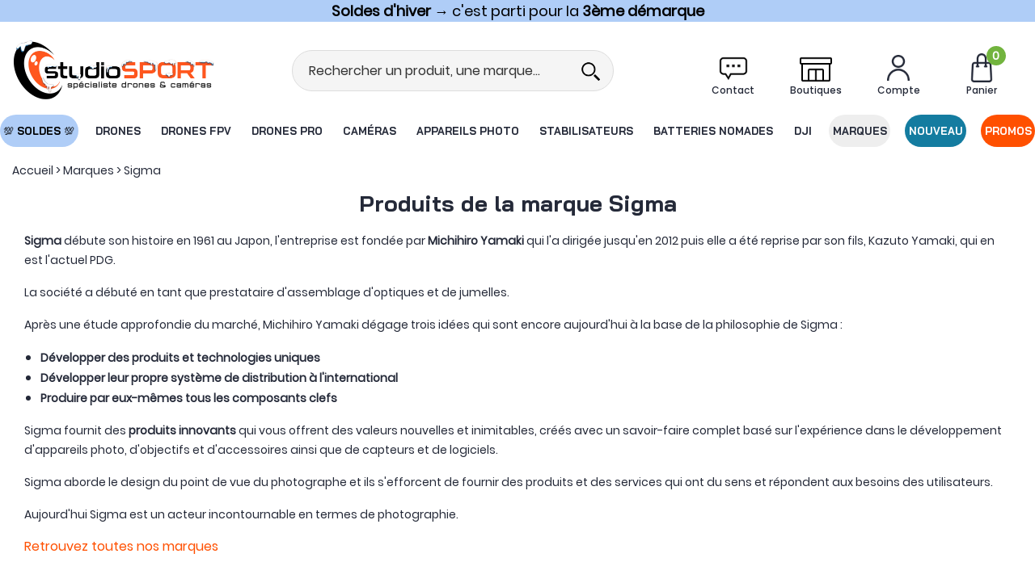

--- FILE ---
content_type: text/html; charset=iso-8859-1
request_url: https://www.studiosport.fr/sigma-m63473.html
body_size: 36231
content:
<!doctype html><html itemscope="" itemtype="http://schema.org/WebPage" lang="fr"><head>
<title>Sigma</title><meta http-equiv="Content-Type" content="text/html; charset=iso-8859-1" /><meta name="description" lang="fr" content="Sigma - studioSPORT" /><meta name="keywords" xml:lang="fr" content="" />
<link rel="preload" fetchpriority="high" href="/themes/html_responsive/modeles/82/img/logo/logo_mobile_1.png" as="image" media="(max-width: 767px)">
<link rel="preload" href="/themes/html_responsive/modeles/82/img/logo/logo_header_1.png" as="image" media="(min-width: 768px)">
<link rel="preload" fetchpriority="high" href="/themes/html_responsive/modeles/82/img/public/btn-recherche.png" as="image" media="(max-width: 767px)">
<link rel="preload" fetchpriority="high" href="/themes/html_responsive/modeles/82/img/public/picto-panier.png" as="image">
<link rel="preload" fetchpriority="high" href="/themes/html_responsive/modeles/82/img/public/picto-favoris.png" as="image" media="(min-width: 768px)">
<link rel="preload" fetchpriority="high" href="/themes/html_responsive/modeles/82/img/public/picto-compte.png" as="image" media="(min-width: 768px)">
<link rel="preload" fetchpriority="high" href="/themes/html_responsive/fonts/BaiJamjuree-Bold.woff2" as="font" type="font/woff2" crossorigin>
<link rel="preload" fetchpriority="high" href="/themes/html_responsive/fonts/BaiJamjuree-Bold.woff" as="font" type="font/woff" crossorigin>
<link rel="preload" fetchpriority="high" href="/themes/html_responsive/fonts/Poppins-Bold.woff2" as="font" type="font/woff2" crossorigin>
<link rel="preload" fetchpriority="high" href="/themes/html_responsive/fonts/Poppins-Bold.woff" as="font" type="font/woff" crossorigin>
<link rel="preload" fetchpriority="high" href="/themes/html_responsive/fonts/Poppins-Medium.woff2" as="font" type="font/woff2" crossorigin>
<link rel="preload" fetchpriority="high" href="/themes/html_responsive/fonts/Poppins-Medium.woff" as="font" type="font/woff" crossorigin>
<link rel="preload" fetchpriority="high" href="/themes/html_responsive/fonts/Poppins-Regular.woff2" as="font" type="font/woff2" crossorigin>
<link rel="preload" fetchpriority="high" href="/themes/html_responsive/fonts/Poppins-Regular.woff" as="font" type="font/woff" crossorigin>
<link rel="preload" fetchpriority="high" href="/themes/html_responsive/fonts/Poppins-SemiBold.woff2" as="font" type="font/woff2" crossorigin>
<link rel="preload" fetchpriority="high" href="/themes/html_responsive/fonts/Poppins-SemiBold.woff" as="font" type="font/woff" crossorigin><meta http-equiv="content-language" content="fr" /><meta name="language" content="fr" />
<style>
	   	#preHeader {
	   		overflow: hidden;
	   	}
	   	.Head_menu .menu_responsive {
	   		overflow: hidden;
	   	}
	   </style>
<meta name="_globalsign-domain-verification" content="YfCmlbGhkXVl3ampLCtPUaI05nMAENfU0nIhteKa8X" /><meta http-equiv="X-UA-Compatible" content="IE=edge" /><link rel="icon" type="image/png" href="../themes/html/img/favicon.png" /><base href="https://www.studiosport.fr/dhtml/" data-url="https://www.studiosport.fr/dhtml/" />
<meta name="google-site-verification" content="HNT2B4khJ0EyEp602bCnXq9rn_2Ks3Nx6QYGpnidf_g" /><meta property="fb:page_id" content="&lt;meta property=&quot;fb:admins&quot; content=&quot;655505488&quot; /&gt;" />	   <meta content="width=device-width, initial-scale=1, minimum-scale=1, maximum-scale=1, user-scalable=no" name="viewport">
			<meta name="format-detection" content="telephone=no">
	<link rel="canonical" href="https://www.studiosport.fr/sigma-m63473.html" /><meta property="og:title" content="Sigma" /><meta property="og:description" content="Sigma - studioSPORT" /><meta property="og:type" content="website" /><meta property="og:url" content="https://www.studiosport.fr/sigma-m63473.html" /><meta property="og:site_name" content="studioSPORT" /><style id="critical_css">@charset "UTF-8";#preHeader{overflow:hidden}a,body,div,form,html,iframe,li,p,span,ul{margin:0;padding:0;border:0;outline:0;font-weight:inherit;font-style:inherit;font-family:inherit;vertical-align:baseline}@font-face{font-display:swap;font-family:FontAwesome;src:url('https://www.studiosport.fr/themes/html/fonts/fontawesome-webfont.eot?v=4.7.0');src:url('https://www.studiosport.fr/themes/html/fonts/fontawesome-webfont.eot?#iefix&v=4.7.0') format('embedded-opentype'),url('https://www.studiosport.fr/themes/html/fonts/fontawesome-webfont.woff2?v=4.7.0') format('woff2'),url('https://www.studiosport.fr/themes/html/fonts/fontawesome-webfont.woff?v=4.7.0') format('woff'),url('https://www.studiosport.fr/themes/html/fonts/fontawesome-webfont.ttf?v=4.7.0') format('truetype'),url('https://www.studiosport.fr/themes/html/fonts/fontawesome-webfont.svg?v=4.7.0#fontawesomeregular') format('svg');font-weight:400;font-style:normal}@font-face{font-family:baijamjuree-bold;font-style:normal;font-display:swap;font-weight:400;src:url('https://www.studiosport.fr/themes/html_responsive/fonts/BaiJamjuree-Bold.woff') format('woff'),url('https://www.studiosport.fr/themes/html_responsive/fonts/BaiJamjuree-Bold.woff2') format('woff2')}@font-face{font-family:opensansbold;font-style:normal;font-display:swap;font-weight:400;src:url('https://www.studiosport.fr/themes/html_responsive/fonts/OpenSans-Bold-webfont.woff') format('woff')}@font-face{font-family:poppins-bold;font-style:normal;font-display:swap;font-weight:400;src:url('https://www.studiosport.fr/themes/html_responsive/fonts/Poppins-Bold.woff') format('woff'),url('https://www.studiosport.fr/themes/html_responsive/fonts/Poppins-Bold.woff2') format('woff2')}@font-face{font-family:poppins-medium;font-style:normal;font-display:swap;font-weight:400;src:url('https://www.studiosport.fr/themes/html_responsive/fonts/Poppins-Medium.woff') format('woff'),url('https://www.studiosport.fr/themes/html_responsive/fonts/Poppins-Medium.woff2') format('woff2')}@font-face{font-family:poppins-regular;font-style:normal;font-display:swap;font-weight:400;src:url('https://www.studiosport.fr/themes/html_responsive/fonts/Poppins-Regular.woff') format('woff'),url('https://www.studiosport.fr/themes/html_responsive/fonts/Poppins-Regular.woff2') format('woff2')}@font-face{font-family:poppins-semibold;font-style:normal;font-display:swap;font-weight:400;src:url('https://www.studiosport.fr/themes/html_responsive/fonts/Poppins-SemiBold.woff') format('woff'),url('https://www.studiosport.fr/themes/html_responsive/fonts/Poppins-SemiBold.woff2') format('woff2')}.Foot_liens .separateur{width:1px;display:inline-block;opacity:.5;font-size:1em;font-weight:400}.row-template{min-height:20px}.Foot_liens .separateur{color:#fff!important;font-family:poppins-regular!important}.Foot_liens .separateur{color:#ff5000!important;opacity:1}div,form,li,p,ul{margin:0;padding:0}@media screen and (max-width:39.99875em){.hide-for-small-only{display:none!important}}.Head_menu .menu_responsive{overflow:hidden}a,body,div,form,h1,html,iframe,li,p,span,ul{margin:0;padding:0;border:0;outline:0;font-weight:inherit;font-style:inherit;font-family:inherit;vertical-align:baseline}img{padding:0;border:0;outline:0;font-weight:inherit;font-style:inherit;font-size:100%;font-family:inherit;vertical-align:baseline}body{font-family:Arial,Helvetica,sans-serif;line-height:normal;color:#000;background:#fff;font-size:11px}li,ul{list-style:none;list-style-type:none}a{color:#000;text-decoration:underline;margin:0;padding:0}p{margin:10px 0}.modal-container{box-shadow:0 20px 40px -20px rgba(0,0,0,.5)}.modal-title-text{font-weight:400}.modal-content ul{margin-left:0}span.title-component{margin-bottom:10px;line-height:1;display:block}.bouton5 a,.btn-primary,input[type=submit]{-moz-border-radius:1px;-webkit-border-radius:1px;border-radius:1px;background-image:none;font-weight:400;text-align:center}.btn-primary{line-height:40px;font-size:15px;text-decoration:none;color:#fff;background-color:#000;display:inline-block;padding:0 15px;white-space:nowrap;text-align:center}.bouton5{line-height:40px;display:inline-block;text-align:center;color:inherit}.bouton5 a{font-size:15px;text-decoration:none;color:#fff;background-color:#000;display:block;padding:0 15px;white-space:nowrap}body{font-size:12px;background-color:#fff;font-family:Arial,Helvetica,sans-serif}.PictoActionNew{min-width:40px}input::-ms-clear,input::-ms-reveal{display:none}.jqFaEye{height:2.4375rem;position:absolute;right:10px;top:0}.jqFaEye i{height:100%;display:flex;justify-content:center;align-items:center}.HeadFaEye{height:2.4375rem}.fa{display:inline-block;font:14px/1 FontAwesome;font-size:inherit;text-rendering:auto;-webkit-font-smoothing:antialiased;-moz-osx-font-smoothing:grayscale}.fa-lg{font-size:1.33333333em;line-height:.75em;vertical-align:-15%}.fa-2x{font-size:2em}.fa-spin{-webkit-animation:2s linear infinite fa-spin;animation:2s linear infinite fa-spin}@-webkit-keyframes fa-spin{0%{-webkit-transform:rotate(0);transform:rotate(0)}100%{-webkit-transform:rotate(359deg);transform:rotate(359deg)}}@keyframes fa-spin{0%{-webkit-transform:rotate(0);transform:rotate(0)}100%{-webkit-transform:rotate(359deg);transform:rotate(359deg)}}.fa-heart:before{content:"\f004"}.fa-user:before{content:"\f007"}.fa-check:before{content:"\f00c"}.fa-close:before{content:"\f00d"}.fa-eye:before{content:"\f06e"}.fa-phone:before{content:"\f095"}.fa-bars:before{content:"\f0c9"}.fa-angle-double-up:before{content:"\f102"}.fa-angle-right:before{content:"\f105"}.fa-spinner:before{content:"\f110"}.sr-only{position:absolute;width:1px;height:1px;padding:0;margin:-1px;overflow:hidden;clip:rect(0,0,0,0);border:0}#backTop{position:fixed;right:20px;bottom:40px;width:40px;height:40px;line-height:40px;font-size:20px;text-align:center;background-color:#000;color:#fff!important;border-radius:5px;z-index:1000;opacity:0}#backTop i{height:40px;line-height:40px;margin:auto}#overlay-cookie{display:none;position:absolute;top:0;left:0;width:100%;height:100%;z-index:100;background-color:rgba(0,0,0,.5)}#cookie-disabled{display:none;background:#fff;width:50%;z-index:110;top:100px;left:25%;position:fixed}input{resize:none}input[type=password],input[type=text]{border-radius:3px!important;border:1px solid #e4e4e4;outline:0;color:#000;font-size:14px}.align-center{justify-content:center!important}.align-right{justify-content:flex-end!important}.align-top{align-items:flex-start!important}.align-middle{align-items:center!important}.align-justify{justify-content:space-between!important}.text-center{text-align:center!important}.text-right{text-align:right!important}.shrink{flex:0 0 auto!important;max-width:100%!important}.no-margin{margin:0!important}.no-padding{padding:0!important}.position-absolute{position:absolute!important}.position-relative{position:relative!important}.d-block{display:block!important}.d-flex{display:flex!important}.d-none{display:none}.margin-bottom-5{margin-bottom:5px}.margin-top-10{margin-top:10px}.margin-right-10{margin-right:10px}.margin-left-10{margin-left:10px}.margin-top-15{margin-top:15px}.margin-bottom-15{margin-bottom:15px}@media print,screen and (min-width:40em){.medium-align-center{justify-content:center!important}.medium-text-right{text-align:right!important}.medium-shrink{flex:0 0 auto!important;max-width:100%!important}.medium-order-1{order:1}}@media print,screen and (min-width:64em){.large-align-center{justify-content:center!important}}.fond-page{margin:auto}.pop-close{background:url('https://www.studiosport.fr/themes/html/img/cancel.svg') no-repeat;width:18px;height:18px;background-size:contain;display:block}body{font-size:1em;background-color:#fff!important;image-rendering:-webkit-optimize-contrast}.Head_menuHook,.Head_top,.fond-contenu{margin:auto}.Head_top{margin:auto!important}.fond-contenu{margin-top:0!important;background-color:#fff!important}.fond-page{width:100%!important;margin-left:inherit!important;left:0!important}.Head_bandeauMenu{background-color:#fff}#large-header>div{z-index:1006!important;}#large-header{z-index:1006;height:220px!important}#large-header.no-phrase.no-liens.no-share:not(.shrink){height:190px!important}.Head_topFond{min-height:1px}#large-header .head_large_logo{max-height:150px;max-width:250px}#large-header .head_item_container .head_item{margin:0 .8em!important}.Head_topFond{margin:auto;border-bottom:none;background-color:#fff}.Head_top{line-height:30px}.Head_divers{padding:0 10px;box-sizing:border-box}.Head_liens{text-align:right;line-height:30px}.Head_bandeauFond{margin:auto;width:100%;height:150px;padding-top:0}.Head_logo{height:150px;position:relative;background-position:0 50%;background-repeat:no-repeat}.Head_logo a#id_accueil{width:100%;display:block}.Head_recherche{background-color:transparent;max-width:100%;margin:0 auto;padding:0;z-index:1;border-bottom:1px solid #ccc}.Head_recherche_container .Head_recherche .input-text-search{border:none!important;box-shadow:none!important;font-size:16px}.Head_recherche_container .Head_recherche .input-group-button{background:#fff;width:40px}.Head_recherche_container .Head_recherche .input-group-button .Head_rechBouton{background:0 0;background-position:50% 50%;background-repeat:no-repeat}.Head_rechBouton{background-size:contain!important;background-repeat:no-repeat!important}.head_item{position:relative;width:80px;height:60px;padding:5px;margin:0;z-index:3}.head_item .head_item_picto{position:relative;bottom:0;width:40px;height:40px;margin:auto;background-repeat:no-repeat;background-position:50% 50%;background-size:contain}.head_item .head_item_badge{font-size:14px!important;font-weight:700;min-width:24px;height:24px;line-height:24px;padding-top:0;border-radius:12px;text-align:center;vertical-align:middle;display:block;position:absolute;right:10px;top:0;z-index:1}.head_item .head_item_title{display:block;line-height:20px;height:20px;text-align:center;font-size:14px!important;font-weight:400!important;text-decoration:none;white-space:nowrap;width:100%;overflow:hidden;text-overflow:ellipsis}.head_item .head_item_block{min-width:200px;position:absolute;right:5px;left:auto;top:65px;padding:15px;display:none;z-index:91;border-radius:0;border:2px solid #ccc;box-shadow:0 3px 10px 1px rgba(0,0,0,.15);background-color:#fff!important}.head_item .head_item_block:after{content:' ';background-color:#fff;display:block;width:8px;height:8px;position:absolute;transform:rotate(45deg);top:-5px;right:29px;border-top:2px solid #ccc;border-left:2px solid #ccc;background-color:#fff!important}.head_item_block_title{padding:0 0 10px;font-size:1em;line-height:normal;white-space:nowrap;font-weight:700}.Head_compte .a-link-connexion{text-decoration:underline}i.fa{text-align:center}.Head_panier#cont-panier-header{width:80px;height:60px;padding:5px;margin:0;z-index:3}a.lnk-favoris:before{font-family:FontAwesome;content:"\f08a"}a.lnk-ajouter-favoris:before{content:"\f08a"}a.lnk-retirer-favoris:before{content:"\f004"}a.lnk-ajouter-favoris,a.lnk-connecter-favoris,a.lnk-retirer-favoris{background-color:#ddd;color:#222}.Head_h1{color:#000;font-size:32px;font-weight:400;height:auto;margin-bottom:0;vertical-align:middle;overflow:hidden;font-family:orkneybold}#small-header{height:90px;z-index:1005;padding:20px 0;background-color:#fff}#small-header .head_small_logo{max-height:50px;margin:0 0 0 15px}#small-header .head_item{height:auto;width:50px;padding:0 5px}#small-header .head_item .head_item_badge{right:-6px}.a-link-connexion{text-decoration:underline}.Head_menu{margin:auto;position:relative;width:100%;padding-top:0}.Head_menu a.boutonHautLien{height:40px!important;line-height:40px;width:100%;padding:.05em 1em;display:block;color:#fff;font-size:14px;font-family:opensansbold;text-decoration:none;white-space:nowrap;vertical-align:middle;text-align:center}.sep-menu{border-left:1px solid transparent;background-color:transparent;display:block;font-size:14px;width:1px;height:20px;margin:auto;flex:0 1 auto!important}.dropdown-full-width{position:unset!important}.menu_type_perso>.menu.menu-haut{position:static}.menu_type_perso .menu-haut>li{overflow:hidden}.menu_type_perso .menu-haut>li>.sub-menu-haut{position:absolute;background-color:#fff;display:none;left:0;right:0;overflow:auto;max-height:65vh}.menu_responsive ul.menu>li .menu-content{width:100%!important;top:40px}.menu_responsive ul.menu>li .sub-menu-haut{background-color:#fff;border-top:none!important;border-left:none!important;border-right:none!important;border-bottom:2px solid #ddd;-webkit-box-shadow:0 15px 15px -5px rgba(0,0,0,.25);-moz-box-shadow:0 15px 15px -5px rgba(0,0,0,.25);box-shadow:0 15px 15px -5px rgba(0,0,0,.25)}#small-header button i{font-size:32px}.drilldown .submenu.invisible{display:none}.mobile_menu.position-left{background:#fff;width:90%;overflow-x:hidden}.mobile_menu.position-left:not(.is-open){-webkit-transform:translateX(-100%);-ms-transform:translateX(-100%);transform:translateX(-100%)}.mobile_menu .mobile_menu_close{padding:0 18px 0 0}.mobile_menu_title{font-size:18px;position:relative;line-height:1;padding-left:0}.mobile_menu_title:before{font-family:FontAwesome;content:"\f104";margin-right:10px;float:left;width:18px;text-align:center;opacity:1}.mobile_menu_title[data-close]:before{opacity:0!important}.mobile_menu_header{padding:15px 0;margin-top:0;margin-bottom:10px;border-bottom:3px solid #ccc}.mobile_menu_content{padding:0 15px}.mobile_menu_separator{border-top:2px solid #ccc!important;position:relative;margin:0;border-bottom:none!important;margin-top:-1px;margin-left:1px;margin-right:1px}.mobile_menu_separator::after{font-size:16px;top:-11px;left:11px}.mobile_menu_content .boutonHautLien{padding-left:3px;padding-right:3px}.mobile_menu_content .boutonHautLien span{vertical-align:middle}.mobile_menu .menu-picto{width:26px;height:19px;display:inline-block;margin-right:2px;text-align:center;vertical-align:middle}.mobile_menu .menu-picto i.fa{line-height:19px;margin-right:0!important}.mobile_menu .mobile_menu_content a.boutonHautLien{padding:10px 3px!important;border-bottom:1px solid #eee;line-height:inherit;background:0 0!important;font-size:16px!important}.mobile_menu .drilldown .is-drilldown-submenu-parent>a::after{right:5px;border-left-color:#ccc}.mobile_menu .drilldown a{background:0 0}.mobile_menu .column-template{padding:5px 0!important}#preHeader{margin:auto;position:absolute;left:0;top:0;width:100%}#preHeader .preHeader_contenu{width:960px!important;margin:auto;text-align:center}.bp_favoris{position:absolute;bottom:15px;right:15px;z-index:10}.favoris_item a.lnk-favoris{width:28px;height:28px;line-height:28px;text-align:center;font-weight:400;vertical-align:middle;display:block;font-size:20px;text-decoration:none;color:#222;background-color:transparent;border-radius:50%;box-sizing:border-box;text-decoration:none;padding:0}.product_box .favoris_item a.lnk-favoris{background-color:rgba(255,255,255,.75)}.recherche_deluxe_input{box-shadow:none!important;border:none!important}.search_deluxe .resultat .resultat_article,.search_deluxe .resultat .resultat_categorie,.search_deluxe .suggestion_historique .historique,.search_deluxe .suggestion_historique .suggests{display:none}.search_deluxe .resultat .titre,.search_deluxe .suggestion_historique .titre{font-weight:700;text-transform:uppercase;font-size:18px}.list_history,.list_suggests{padding-right:15px}.suggestion_historique{border-left:1px solid #e0e0e0}.liste_article{border:1px solid #e4e4e4}.modal-content .Head_recherche{max-width:100%;margin:0 auto;padding:0;z-index:1;border:1px solid #ccc;border-radius:0}.modal-content .Head_recherche_container .input-group-button{width:2em;background:0 0}.modal-content .Head_recherche_container .input-group-button .Head_rechBouton{width:100%;padding:0;background:0 0;background-position:50% 50%}.modal-content .Head_recherche_container .input-group-button i.fa{width:1em!important;height:1em;margin-top:.5em;margin-left:.5em}.fond-page,.off-canvas-content,body{min-height:100vh}.fond-page{display:flex;flex-flow:column nowrap}.fond-page>div,.fond-page>header{width:100%}.padded-columns{padding:10px}img[loading]:not([src]){visibility:hidden}.fond-page{margin-left:auto!important}.fond-page{min-width:0!important}.Head_menuHook,.Head_top,.fond-contenu{min-width:100px!important;width:100%!important}.fond-contenu{margin-top:65px}#boite_message_boite{margin:auto!important;top:50%!important;left:50%!important;max-width:800px;transform:translate(-50%,-50%);height:auto!important}#preHeader div.preHeader_contenu{width:100%!important;line-height:normal}#preHeader>div.preHeader_contenu>.row>.column{padding-left:0!important;padding-right:0!important}*,::after,::before{box-sizing:inherit}.row{box-sizing:border-box}body a{color:inherit}body a:visited{color:inherit}.imageGabarit,.pictureContainer,.pictureContainer img{max-height:100%}.picture-template{overflow:hidden}.reveal{top:125px}.reveal.modal-container{padding:1.3rem 1.5rem}.modal-title{font-size:1.2em!important;margin-bottom:10px}.modal-title .modal-title-text{height:100%;padding-left:0;padding-right:0;font-size:1.2em!important;text-transform:uppercase!important}.contents.row{margin-left:auto!important;margin-right:auto!important}.Head_divers .Head_liens{color:#222}#preHeader{position:relative;z-index:1006;background-color:#fff}.row-template,.vertical-separator-component{min-height:20px}.template-content{position:relative}.text-template-content{overflow:hidden}.text-template-content p{line-height:inherit}.text-template-content p:last-child{margin-bottom:0!important}.margin-0-auto{margin:0 auto!important}.owl-dots{position:absolute;bottom:20px;left:0;width:100%;text-align:center}@media screen and (max-width:39.99875em){.cart-popup{padding:1em;width:100%}}@media screen and (min-width:40em){.cart-popup{padding:1em;width:320px;margin-top:8px;margin-bottom:8px;right:33em}}.cart-popup{background-color:#d4edda!important;position:fixed;z-index:8;text-align:center;color:#155724}#contenu-panier-header{max-height:75vh;overflow-y:auto;scrollbar-width:none}.favoris_item .lnk-favoris.lnk-ajouter-favoris{display:none}.favoris_item .lnk-favoris.lnk-retirer-favoris{display:none}.favoris_item .lnk-favoris.lnk-connecter-favoris{display:none}body .bouton5 a,body .btn-primary{background-color:#ff5000!important;border-style:solid;border-width:1px;border-color:#ff5000!important;color:#fff!important;font-family:poppins-bold;font-size:16px!important;font-weight:initial;text-transform:initial;border-radius:30px}.highlight{background-color:#ff5000;color:#fff}.mobile_menu_header::after,.mobile_menu_separator::after{color:#147ca0!important}.mobile_menu_header,.mobile_menu_separator{border-color:#147ca0!important}.PictoActionNew,a.lnk-favoris{color:#ff5000!important}.mobile_menu .drilldown .is-drilldown-submenu-parent>a::after{border-left-color:#ff5000!important}.Head_topFond{color:#242938!important;background-color:#fff!important}.head_item .head_item_title{color:#242938!important;font-family:poppins-medium!important;font-size:12px!important;font-weight:initial!important;text-transform:initial}#small-header button i{color:#242938!important}#small-header,.Head_bandeauFond{background-color:#fff!important}.Head_menu,.Head_menu .menu_responsive{background-color:#fff!important}.Head_menu a.boutonHautLien{color:#242938!important;font-size:16px!important;font-family:baijamjuree-bold!important;font-weight:initial;text-transform:uppercase}.sep-menu{background-color:#fff!important;width:auto!important;height:auto!important;border-radius:0!important}div.sub-menu-haut{border-color:#fff!important}.head_item .head_item_block,.head_item .head_item_block:after{border-color:#dedede!important}html body{font-family:poppins-regular!important;font-size:14px;color:#242938}.text-template .template-content a{color:#ff5000;text-decoration:initial}h1.Head_h1{font-family:baijamjuree-bold;font-size:28px;color:#242938;font-weight:initial;text-transform:initial}.modal-title-text{font-family:poppins-medium!important;font-size:16px!important;color:#242938!important;font-weight:initial!important;text-transform:initial!important}span.title-component{font-family:poppins-medium;font-size:16px;color:#242938;font-weight:initial;text-transform:initial}.Head_rechBouton{background-image:url('https://www.studiosport.fr/themes/html_responsive/modeles/82/img/public/btn-recherche.png')!important}@media screen and (max-width:640px){body,html{overflow-x:hidden}}.fond-contenu{margin:0!important}.menu_responsive ul.menu>li .menu-content{font-size:12px}.bouton5{line-height:40px}.mobile_menu_header::after,.mobile_menu_separator::after{color:#ff5000!important}p{margin-bottom:1rem;line-height:1.6;text-rendering:optimizeLegibility}#acces_mail,#acces_password{font-size:14px;height:auto}.mobile_menu_principal li:last-child{margin-bottom:100px}.mobile_menu .mobile_menu_content .mobile_menu_see_all_link a.boutonHautLien{background:#eee!important;padding:.9rem!important}#boite_message_boite{width:100%!important;max-width:800px!important}#boite_message_fond{background-color:#333!important;opacity:.2!important}#modalAjoutPanier .modal-title-text{text-transform:none!important;color:#333!important;font-size:24px!important;font-weight:700!important;padding-left:.9375rem}#large-header{z-index:1004}.menu_type_perso .menu-haut>li>.sub-menu-haut{max-height:100vh!important}.sub-menu-haut::-webkit-scrollbar-track{-webkit-box-shadow:inset 0 0 6px rgba(0,0,0,.3);border-radius:10px;background-color:#f5f5f5}.sub-menu-haut::-webkit-scrollbar{width:5px;background-color:#f5f5f5}.sub-menu-haut::-webkit-scrollbar-thumb{border-radius:10px;-webkit-box-shadow:inset 0 0 6px rgba(0,0,0,.3);background-color:#333}#backTop{position:fixed;right:5px;bottom:40%}.HeadFaEye{height:32px}.DialogInsightFormDiv{line-height:normal;word-wrap:normal;white-space:normal;position:relative;font-size:13px}div.DialogInsightFormContainer{text-align:left}div.DialogInsightInputContainer{display:inline-block;vertical-align:top;min-height:32px;width:300px}div.DialogInsightFormRow{padding-bottom:10px}input[type=text].DialogInsightFormInput{width:300px;height:32px;box-sizing:border-box;padding:0 12px;line-height:32px;color:#555;background-color:#fff;background-image:none;border:1px solid #ccc;border-radius:4px;-webkit-box-shadow:inset 0 1px 1px rgba(0,0,0,.075)}input[type=text].DialogInsightFormInput::-ms-clear{width:0;height:0}div.DialogInsightInputWithPlaceholderContainer{position:relative;height:50px}div.DialogInsightInputWithPlaceholderContainer input.DialogInsightInputWithPlaceholder{position:absolute;left:0;top:0;width:100%;z-index:10;background-color:transparent;background-image:url(https://cdn.dialoginsight.com/DI/Forms/resources/emptyimagetoworkaroundiebug.gif)}.DialogInsightFormSubmit input[type=submit]{vertical-align:middle;display:inline-block;margin-bottom:0;font-weight:400;text-align:center;vertical-align:middle;touch-action:manipulation;background-image:none;border:1px solid transparent;white-space:nowrap;padding:6px 12px;font-size:14px;border-radius:0 30px 30px 0;color:#fff;background-color:#ff4d02;border-color:#ff4d02;height:50px}.DialogInsightFormSubmit .DialogInsightFormSubmitLoader{visibility:hidden;margin-left:5px;vertical-align:middle}#divForm_DIForm_1390_1310_success{text-align:center;background:#fff;border:1px solid #147ca0;border-radius:15px!important;color:#147ca0}.Foot_rassurance .DialogInsightFormDiv input.DialogInsightInputWithPlaceholder{font-weight:400;background:#fff;margin:0;height:50px!important;border:none;border-radius:30px 0 0 30px!important}.Foot_rassurance .DialogInsightFormRow{display:block;padding:0;width:100%}.Foot_rassurance .DialogInsightFormContainer{padding:0;display:flex;border-radius:0;overflow:hidden}div.DialogInsightInputContainer{width:100%}.DialogInsightInputWithPlaceholderContainer input{width:100%!important}@media screen and (max-width:350px){#small-header .head_small_logo{margin:1%}}#backTop{position:fixed;right:5px;bottom:30%}.overflow-hidden{overflow:hidden}.accordion-content{border:none!important;font-size:17px}#preHeader{z-index:1000}#large-header{height:180px!important}#large-header.no-phrase.no-liens.no-share:not(.shrink){height:160px!important}.Head_bandeauFond{height:100px}.Head_logo{height:100px}#large-header .head_large_logo{max-height:100px}.Head_menu a.boutonHautLien{height:40px!important;line-height:38px;margin:5px 0}.Head_recherche{background-color:#f5f5f5;border:1px solid #ddd;border-radius:30px;overflow:hidden;max-width:500px;padding:5px}.Head_recherche *{background-color:transparent!important}#small-header .head_item{width:40px}#small-header .head_item .head_item_picto{width:30px;height:30px}.head_item_badge.highlight{background-color:#72b43e;color:#fff;border-radius:50%!important}.header_contact .head_item_block.header_contact_dropdown:after{border-color:#ff5000!important;background-color:#f0f0f0!important}.header_contact .head_item_block.header_contact_dropdown{min-width:375px;border-top:3px solid #ff5000!important;border-width:1px;border-radius:0 0 15px 15px;padding:0}.header_contact_dropdown_title{font-family:poppins-bold;font-size:20px;color:#242938;height:55px;background-color:#f0f0f0;padding:15px 10px 10px 45px}.header_contact_dropdown_email{background-image:url('https://www.studiosport.fr/themes/html_responsive/modeles/82/img/client/picto-menu-contact-email.png');background-position:10px 50%;background-repeat:no-repeat}.header_contact_dropdown_telephone{background-image:url('https://www.studiosport.fr/themes/html_responsive/modeles/82/img/client/picto-menu-contact-telephone.png');background-position:10px 50%;background-repeat:no-repeat}.header_contact_dropdown_content{padding:15px 15px 15px 40px}.header_contact_dropdown_content ul{margin:0 0 10px}.header_contact_dropdown_content ul li{list-style-type:disc;margin:5px}.header_contact_dropdown_line{padding:10px 5px;border-bottom:1px solid #ddd;font-size:16px;font-family:poppins-regular!important}.header_contact_dropdown_lastline{border-bottom:none}.header_contact_dropdown_line .strong{font-family:poppins-semibold!important;font-weight:400;color:#242938}.header_contact_dropdown_line .strong span{font-family:poppins-regular!important;color:#ff5000}.header_contact_dropdown_line .strong span .strong{font-family:poppins-semibold!important;font-weight:400;color:#ff5000}.header_contact_dropdown_line .status{display:block;width:12px;height:12px;border-radius:50%}#small-header .head_item.header_contact{position:unset}#small-header .head_item.header_contact .head_item_block.header_contact_dropdown{left:0;width:100%;top:75px}#small-header .head_item.header_contact .head_item_block.header_contact_dropdown:after{right:68px}#small-header .head_item.header_contact .head_item_block.header_contact_dropdown{border-radius:0;display:none}#large-header .Head_menu #menu-nouveau a.boutonHautLien,#large-header .Head_menu #menu-promo a.boutonHautLien{border-radius:30px!important;border-bottom:0!important;border:1px solid transparent!important;line-height:36px!important}.bp_favoris{display:none!important}#modalAjoutPanier .modal-title span{color:#ff6a1b}.row-scrolling{display:flex;flex-wrap:nowrap;align-items:center;white-space:nowrap}.row-scrolling .column-template{flex-shrink:0}#preHeader{max-height:36px;overflow:hidden}.owl-carousel .owl-dots.disabled{display:none}.owl-theme .owl-dots{text-align:center}html{line-height:1.15;-webkit-text-size-adjust:100%}body{margin:0}h1{font-size:2em;margin:.67em 0}a{background-color:transparent}b{font-weight:bolder}img{border-style:none}button,input{font-family:inherit;font-size:100%;line-height:1.15;margin:0}button,input{overflow:visible}button{text-transform:none}[type=button],[type=submit],button{-webkit-appearance:button}[type=button]::-moz-focus-inner,[type=submit]::-moz-focus-inner,button::-moz-focus-inner{border-style:none;padding:0}[type=button]:-moz-focusring,[type=submit]:-moz-focusring,button:-moz-focusring{outline:ButtonText dotted 1px}::-webkit-file-upload-button{-webkit-appearance:button;font:inherit}html{-webkit-box-sizing:border-box;box-sizing:border-box;font-size:100%}*,::after,::before{-webkit-box-sizing:inherit;box-sizing:inherit}body{margin:0;padding:0;background:#fefefe;font-family:"Helvetica Neue",Helvetica,Roboto,Arial,sans-serif;font-weight:400;line-height:1.5;color:#0a0a0a;-webkit-font-smoothing:antialiased;-moz-osx-font-smoothing:grayscale}img{display:inline-block;vertical-align:middle;max-width:100%;height:auto;-ms-interpolation-mode:bicubic}button{padding:0;-webkit-appearance:none;-moz-appearance:none;appearance:none;border:0;border-radius:0;background:0 0;line-height:1}button,input{font-family:inherit}div,form,h1,li,p,ul{margin:0;padding:0}p{margin-bottom:1rem;font-size:inherit;line-height:1.6;text-rendering:optimizeLegibility}i{font-style:italic;line-height:inherit}b{font-weight:700;line-height:inherit}h1{font-family:"Helvetica Neue",Helvetica,Roboto,Arial,sans-serif;font-style:normal;font-weight:400;color:inherit;text-rendering:optimizeLegibility}h1{font-size:1.5rem;line-height:1.4;margin-top:0;margin-bottom:.5rem}@media print,screen and (min-width:40em){.reveal,.reveal.large{right:auto;left:auto;margin:0 auto}h1{font-size:3rem}}a{line-height:inherit;color:#2ba6cb;text-decoration:none}a img{border:0}ul{margin-bottom:1rem;list-style-position:outside;line-height:1.6}li{font-size:inherit}ul{margin-left:1.25rem;list-style-type:disc}ul ul{margin-left:1.25rem;margin-bottom:0}.text-right{text-align:right}.text-center{text-align:center}@media print,screen and (min-width:40em){.medium-text-right{text-align:right}.reveal{min-height:0}}[type=password],[type=text]{display:block;-webkit-box-sizing:border-box;box-sizing:border-box;width:100%;height:2.4375rem;margin:0 0 1rem;padding:.5rem;border:1px solid #cacaca;border-radius:0;background-color:#fefefe;-webkit-box-shadow:inset 0 1px 2px rgba(10,10,10,.1);box-shadow:inset 0 1px 2px rgba(10,10,10,.1);font-family:inherit;font-size:1rem;font-weight:400;line-height:1.5;color:#0a0a0a;-webkit-appearance:none;-moz-appearance:none;appearance:none}[type=button],[type=submit]{-webkit-appearance:none;-moz-appearance:none;appearance:none;border-radius:0}::-webkit-input-placeholder{color:#cacaca}:-ms-input-placeholder{color:#cacaca}::-ms-input-placeholder{color:#cacaca}::placeholder{color:#cacaca}.input-group{display:-webkit-box;display:-webkit-flex;display:-ms-flexbox;display:flex;width:100%;margin-bottom:1rem;-webkit-box-align:stretch;-webkit-align-items:stretch;-ms-flex-align:stretch;align-items:stretch}.input-group>:first-child{border-radius:0}.input-group>:last-child,.input-group>:last-child.input-group-button>*{border-radius:0}.input-group-button,.input-group-button button,.input-group-button input,.input-group-field{margin:0;white-space:nowrap}.input-group-field{border-radius:0;-webkit-box-flex:1;-webkit-flex:1 1 0px;-ms-flex:1 1 0px;flex:1 1 0px;min-width:0}.input-group-button{padding-top:0;padding-bottom:0;text-align:center;display:-webkit-box;display:-webkit-flex;display:-ms-flexbox;display:flex;-webkit-box-flex:0;-webkit-flex:0 0 auto;-ms-flex:0 0 auto;flex:0 0 auto}.input-group-button button,.input-group-button input{-webkit-align-self:stretch;-ms-flex-item-align:stretch;align-self:stretch;height:auto;padding-top:0;padding-bottom:0;font-size:1rem}.hide{display:none!important}.invisible{visibility:hidden}@media screen and (max-width:0em),screen and (min-width:40em){.show-for-small-only{display:none!important}}@media print,screen and (min-width:64em){.hide-for-large{display:none!important}}@media screen and (max-width:63.99875em){.show-for-large{display:none!important}}.button{display:inline-block;vertical-align:middle;margin:0 0 1rem;padding:.85em 1em;border:1px solid transparent;border-radius:0;font-family:inherit;font-size:.9rem;-webkit-appearance:none;line-height:1;text-align:center;background-color:#2ba6cb;color:#fefefe}.close-button{position:absolute;color:#8a8a8a}.close-button{right:1rem;top:.5rem;font-size:2em;line-height:1}.menu{padding:0;margin:0;list-style:none;position:relative;display:-webkit-box;display:-webkit-flex;display:-ms-flexbox;display:flex;-webkit-flex-wrap:wrap;-ms-flex-wrap:wrap;flex-wrap:wrap}.menu a{line-height:1;text-decoration:none;display:block;padding:.7rem 1rem}.menu a{margin-bottom:0}.menu{-webkit-flex-wrap:wrap;-ms-flex-wrap:wrap;flex-wrap:wrap;-webkit-box-orient:horizontal;-webkit-box-direction:normal;-webkit-flex-direction:row;-ms-flex-direction:row;flex-direction:row}.menu.vertical{-webkit-flex-wrap:nowrap;-ms-flex-wrap:nowrap;flex-wrap:nowrap;-webkit-box-orient:vertical;-webkit-box-direction:normal;-webkit-flex-direction:column;-ms-flex-direction:column;flex-direction:column}.menu.nested{margin-right:0;margin-left:1rem}.menu.icons a{display:-webkit-box;display:-webkit-flex;display:-ms-flexbox;display:flex}.menu.icon-left a{display:-webkit-box;display:-webkit-flex;display:-ms-flexbox;display:flex}.menu.icon-left li a{-webkit-box-orient:horizontal;-webkit-box-direction:normal;-webkit-flex-flow:row nowrap;-ms-flex-flow:row nowrap;flex-flow:row nowrap}.menu.icon-left li a i{margin-right:.25rem}.drilldown a{padding:.7rem 1rem;background:#fefefe}.drilldown .is-drilldown-submenu{position:absolute;top:0;left:100%;z-index:-1;width:100%;background:#fefefe}.drilldown .is-drilldown-submenu a{padding:.7rem 1rem}.drilldown .nested.is-drilldown-submenu{margin-right:0;margin-left:0}.drilldown .drilldown-submenu-cover-previous{min-height:100%}.drilldown .is-drilldown-submenu-parent>a{position:relative}.drilldown .is-drilldown-submenu-parent>a::after{display:block;width:0;height:0;border:6px inset;content:'';border-right-width:0;border-left-style:solid;border-color:transparent transparent transparent #2ba6cb;position:absolute;top:50%;margin-top:-6px;right:1rem}.accordion-item:last-child>:last-child{border-radius:0}.accordion-content{display:none;padding:1rem;border:1px solid #e6e6e6;border-bottom:0;background-color:#fefefe;color:#0a0a0a}:last-child>.accordion-content:last-child{border-bottom:1px solid #e6e6e6}.off-canvas{position:fixed;z-index:12;-webkit-backface-visibility:hidden;backface-visibility:hidden;background:#e6e6e6}.off-canvas.is-closed{visibility:hidden}.position-left{top:0;left:0;height:100%;overflow-y:auto;width:250px;-webkit-transform:translateX(-250px);-ms-transform:translateX(-250px);transform:translateX(-250px)}.off-canvas-content{-webkit-transform:none;-ms-transform:none;transform:none;-webkit-backface-visibility:hidden;backface-visibility:hidden}.reveal{z-index:1006;-webkit-backface-visibility:hidden;backface-visibility:hidden;display:none;padding:1rem;border:1px solid #cacaca;border-radius:0;background-color:#fefefe;position:relative;top:100px;margin-right:auto;margin-left:auto;overflow-y:auto}.reveal .column{min-width:0}.reveal>:last-child{margin-bottom:0}@media print,screen and (min-width:40em){.reveal{width:600px;max-width:62.5rem}.reveal.large{width:90%;max-width:62.5rem}.row .row{margin-right:-.9375rem;margin-left:-.9375rem}}@media screen and (max-width:39.99875em){.reveal{top:0;right:0;bottom:0;left:0;width:100%;max-width:none;height:100%;min-height:100%;margin-left:0;border:0;border-radius:0}}.row{max-width:62.5rem;margin-right:auto;margin-left:auto;display:-webkit-box;display:-webkit-flex;display:-ms-flexbox;display:flex;-webkit-box-orient:horizontal;-webkit-box-direction:normal;-webkit-flex-flow:row wrap;-ms-flex-flow:row wrap;flex-flow:row wrap}.row .row{margin-right:-.9375rem;margin-left:-.9375rem}.row .row.collapse{margin-right:0;margin-left:0}.row.expanded{max-width:none}.row.expanded .row{margin-right:auto;margin-left:auto}.row:not(.expanded) .row{max-width:none}.row.collapse>.column{padding-right:0;padding-left:0}.row.collapse>.column>.row{margin-right:0;margin-left:0}.column{-webkit-box-flex:1;-webkit-flex:1 1 0px;-ms-flex:1 1 0px;flex:1 1 0px;padding-right:.9375rem;padding-left:.9375rem;min-width:0}.small-9{-webkit-box-flex:0;-webkit-flex:0 0 75%;-ms-flex:0 0 75%;flex:0 0 75%;max-width:75%}.small-12{-webkit-box-flex:0;-webkit-flex:0 0 100%;-ms-flex:0 0 100%;flex:0 0 100%;max-width:100%}@media print,screen and (min-width:40em) and (min-width:40em){.medium-expand{-webkit-box-flex:1;-webkit-flex:1 1 0px;-ms-flex:1 1 0px;flex:1 1 0px}}@media print,screen and (min-width:64em){.row .row{margin-right:-.9375rem;margin-left:-.9375rem}.large-4{-webkit-box-flex:0;-webkit-flex:0 0 33.33333%;-ms-flex:0 0 33.33333%;flex:0 0 33.33333%;max-width:33.33333%}.large-8{-webkit-box-flex:0;-webkit-flex:0 0 66.66667%;-ms-flex:0 0 66.66667%;flex:0 0 66.66667%;max-width:66.66667%}.large-12{-webkit-box-flex:0;-webkit-flex:0 0 100%;-ms-flex:0 0 100%;flex:0 0 100%;max-width:100%}}.shrink{-webkit-box-flex:0;-webkit-flex:0 0 auto;-ms-flex:0 0 auto;flex:0 0 auto;max-width:100%}.align-right{-webkit-box-pack:end;-webkit-justify-content:flex-end;-ms-flex-pack:end;justify-content:flex-end}.align-center{-webkit-box-pack:center;-webkit-justify-content:center;-ms-flex-pack:center;justify-content:center}.align-justify{-webkit-box-pack:justify;-webkit-justify-content:space-between;-ms-flex-pack:justify;justify-content:space-between}.align-top{-webkit-box-align:start;-webkit-align-items:flex-start;-ms-flex-align:start;align-items:flex-start}.align-middle{-webkit-box-align:center;-webkit-align-items:center;-ms-flex-align:center;align-items:center}.align-center-middle{-webkit-box-pack:center;-webkit-justify-content:center;-ms-flex-pack:center;justify-content:center;-webkit-box-align:center;-webkit-align-items:center;-ms-flex-align:center;align-items:center;-webkit-align-content:center;-ms-flex-line-pack:center;align-content:center}.small-order-3{-webkit-box-ordinal-group:4;-webkit-order:3;-ms-flex-order:3;order:3}@media print,screen and (min-width:40em){.medium-order-1{-webkit-box-ordinal-group:2;-webkit-order:1;-ms-flex-order:1;order:1}}.flex-dir-column{-webkit-box-orient:vertical;-webkit-box-direction:normal;-webkit-flex-direction:column;-ms-flex-direction:column;flex-direction:column}.row:not(.expanded),.row:not(.expanded) .row:not(.expanded){max-width:1600px!important}.id-usr-i7fixp67751p60359{text-align:center!important}.id-usr-ioaeop67751p60359{font-size:16px!important;font-family:baijamjuree-bold!important;color:#fff!important}.id-usr-isywvp67751p60359{text-align:center!important}.id-usr-itpuzp67751p60359{padding-right:0!important;padding-left:0!important}.id-usr-ihmelp67751p60359{background-color:#242938;padding-top:6px!important;padding-bottom:6px!important}.id-usr-im9a6p67751p60359{font-size:16px!important;font-family:baijamjuree-bold!important;color:#fff!important}.id-usr-imnjyp67751p60359{text-align:center!important}.id-usr-ixg8rp67751p60359{font-size:16px!important;font-family:baijamjuree-bold!important;color:#fff!important}.id-usr-itc72p67751p60359{text-align:center!important}.id-usr-ivm5ep67751p60359{font-size:16px!important;font-family:baijamjuree-bold!important;color:#fff!important}.id-usr-il82lp67751p60359{text-align:center!important}.id-usr-ii8wnp67751p60359{font-size:16px!important;font-family:baijamjuree-bold!important;color:#fff!important}.id-usr-i81j7p67751p60359{text-align:center!important}.id-usr-i57r1p67751p60359{font-size:16px!important;font-family:baijamjuree-bold!important;color:#fff!important}.id-usr-irtwgp67751p60359{text-align:center!important}.id-usr-ivhtfp67751p60359{padding-right:0!important;padding-left:0!important}.id-usr-i6lekp67751p60359{align-items:center!important}ul.menu>li.menu-item-63956>a.boutonHautLien{background-color:#ff5000!important;color:#fff!important}ul.menu>li.menu-item-61357>a.boutonHautLien{background-color:#147ca0!important;color:#fff!important}.id-usr-ix2uat{font-size:18px!important;margin-bottom:15px!important;font-family:baijamjuree-bold!important}.id-usr-is4jpgp67750p144{margin-bottom:10px!important}.id-usr-iv8d4fp67750p144{padding-right:0!important;padding-left:0!important}.id-usr-ijgsywp67750p144{padding-right:0!important;padding-left:0!important;padding-top:0!important;border-top-right-radius:10px!important;border-bottom-left-radius:10px!important;border-bottom-right-radius:10px!important;border-top-left-radius:10px!important}.id-usr-is4zo8p67750p144{padding-right:0!important;padding-left:0!important;padding-top:0!important;border-top-left-radius:10px!important;border-top-right-radius:10px!important;border-bottom-left-radius:10px!important;border-bottom-right-radius:10px!important}.id-usr-ickaa5p67750p144{min-height:5px!important;width:200px!important;padding-right:auto!important;padding-left:auto!important;margin-bottom:15px!important}.id-usr-ifwrwep67750p144{padding-right:0!important;padding-left:0!important}.id-usr-imq17ip67750p144{margin-bottom:30px!important}.id-usr-ig4edep67750p144{text-align:center!important;display:flex!important;align-items:center!important;padding-top:15px!important;padding-bottom:15px!important}.id-usr-itv587p67750p144{margin-top:20px!important;padding-right:15px!important;padding-left:15px!important}.id-usr-io30whp67750p144{margin-bottom:30px!important}@media (min-width:40em){.id-usr-is4zo8p67750p144{padding-right:0!important}.id-usr-ijgsywp67750p144{padding-left:0!important}.id-usr-ig55lhp67750p144{width:1px;min-width:1px;max-width:20px}}@media (min-width:64em){.id-usr-ixg8rp67751p60359{color:#fff!important}.id-usr-ix2uat{font-size:28px!important}.id-usr-ig55lhp67750p144{width:20px;min-width:1px;max-width:20px}.id-usr-iv8d4fp67750p144{padding-right:20px!important}.id-usr-ig4edep67750p144{padding-right:20%!important;padding-left:20%!important}.id-usr-ig5n07p67750p144{border-top-left-radius:10px!important;border-top-right-radius:10px!important;border-bottom-left-radius:10px!important;border-bottom-right-radius:10px!important}.id-usr-itv587p67750p144{margin-top:0!important;padding-right:0!important;padding-left:0!important}.id-usr-is4zo8p67750p144{border-bottom-left-radius:10px!important;border-top-right-radius:10px!important;border-top-left-radius:10px!important;border-bottom-right-radius:10px!important}.id-usr-ijgsywp67750p144{border-top-left-radius:10px!important;border-top-right-radius:10px!important;border-bottom-left-radius:10px!important;border-bottom-right-radius:10px!important}.id-usr-imq17ip67750p144{padding-right:15px!important;padding-left:15px!important}}.slider-container.loading #slider-1749733186{display:none}.slider-container.loading{min-height:clamp(100px,50vw,559px);position:relative;overflow:hidden}.slide{display:flex;justify-content:center;align-items:center}.slide img{max-width:100%;height:auto;margin:auto}.slider-container.loading .slide:not(:first-child){display:none!important}

.column {
	padding-right: .9375rem;
    padding-left: .9375rem;
}
.trustpilot-widget {
	min-width: 300px;
	height: 24px;
}
/* Small (mobile) */
@media (max-width: 767px) {
  .row-scrolling .column-template {
    border-right: 1px solid #fff;
  }
}

/* Medium (tablette) */
@media (min-width: 768px) and (max-width: 1023px) {
  .row-scrolling .column-template {
    border-right: 1px solid #fff;
  }
}

@media (min-width: 1024px) {
	.row-scrolling .column-template {
		padding-left: 50px;
	    padding-right: 50px;
	    border-right: 1px solid #fff;
	}

	.slideshow-template .tns-controls {
	    position: absolute;
	    bottom: 10px;
	    right: 0px;
	    width: 125px;
	    top: auto;
	    left: auto;
	}
}

.row-scrolling {
	width: 7182px;
}
#preHeader {
	min-height: 36px;
}

@media screen and (max-width: 1520px) {
    .Head_menu .menu_responsive a.boutonHautLien {
        padding-left: 0.33em;
        padding-right: 0.33em;
        font-size: 13px !important;
    }
}

</style><script type="text/javascript" src="/javascript/globals.js.php"></script>
<link  href="https://www.studiosport.fr/themes/html/css/web.all.css?t=1768984522&p=admin_o8&r=1" rel="stylesheet" type="text/css" />
<link  href="https://www.studiosport.fr/themes/html_responsive/modeles/82/css/custom.all.css?t=1768904406&p=admin_o8&r=1" rel="stylesheet" type="text/css" />
<link  href="https://www.studiosport.fr/themes/html/css/spe.all.css?t=1754314677&p=admin_o8&r=1" rel="stylesheet" type="text/css" />
<link  href="https://www.studiosport.fr/themes/html/css/lib.all.css?t=1752651938&p=admin_o8&r=1" rel="stylesheet" type="text/css" />
<script src="../javascript/jquery-3.7.1.min+jquery-legacy-fixes.min+jquery-migrate-3.4.1.min+lazyload.js?t=1757664473" type="text/javascript"></script><script type="text/javascript" src="//widget.trustpilot.com/bootstrap/v5/tp.widget.bootstrap.min.js" async></script>			<style class="editor-css">
				.row:not(.expanded), .row:not(.expanded) .row:not(.expanded)
				{
					max-width:1600px !important;
				}
			</style>
			<script type="text/javascript">
function del(){
	var texte = "Êtes-vous sûr de vouloir supprimer ?";
	return confirm(texte);
}
</script>
    	<script type="text/javascript">
	// Redefine console.log()
		// {{{ COR : [TK15955]
		window.console.log = function (text) {};
		window.console.info = function (text) {};
		window.console.warn = function (text) {};
		window.console.error = function (text) {};
		window.dump=function(obj){};
		window.msg=function(obj){};
		// COR }}}
</script>
    

	<script>
			/**
			* Envoi les informations dans le dataLayer avec le bon format (structure de données).
			*/
			function gtag()
			{
			// {{{ COR : [TK15976]
			window.dataLayer = window.dataLayer || [];
			if (window.dataLayer.length > 0)
			{
			window.dataLayer.push(arguments);
			}
			// COR }}}
			}

			/**
			* Mettre à jour le dataLayer avec les informations de consentement de l'utilisateur.
			*
			* @param object oConsent : Les consentements / cookies acceptés ou refusés.
			* @param string sMode : Mode initialisation (default) ou mise à jour (update).
			*/
			function sendGtmConsent(oConsent = {}, sMode = 'default')
			{
				gtag('consent', sMode, {
					// Cookies publicitaires
					'ad_storage'				: oConsent.ad_storage,
				// {{{ COR : [TK15999]
				// Cookies publicitaires (Google)
				'ad_user_data'				: oConsent.ad_user_data,
				// Cookies publicitaires (Personnalisées)
				'ad_personalization'		: oConsent.ad_personalization,
				// COR }}}
					// Cookies statistiques
					'analytics_storage'			: oConsent.analytics_storage,
					// Cookies techniques
					'functionality_storage'		: oConsent.functionality_storage,
					// Cookies de personnalisation
					'personalization_storage'	: oConsent.personalization_storage,
					// Cookies de sécurité
					'security_storage'			: oConsent.security_storage
				});
			}
	</script>
			<script>
			// {{{ COR : [TK15688]
			var iGtmAddEventGa4 = 1;
			var iVersionDataLayerGa4 = 1;
			// COR }}}

			window.dataLayer = [{"ecomm_pagetype":"other"}];

			// {{{ COR : [TK15844] [EVO1382]
			// {{{ COR : [TK15962]
			// COR }}}

			var oConsent = {
				ad_storage 				: 'denied',
				// {{{ COR : [TK15999]
				ad_user_data 			: 'denied',
				ad_personalization 		: 'denied',
				// COR }}}
				analytics_storage 		: 'denied',
				functionality_storage 	: 'granted',
				personalization_storage : 'denied',
				security_storage 		: 'denied',
			};
			// Mettre à jour le consentement de l'utilisateur au niveau des cookies dans GTM
			// {{{ SPE : [#34039] [TC51007]
			// Gestion des cookies faite par Didomi (TC51007)
			// sendGtmConsent(oConsent, 'default');
			// SPE }}}
			// COR }}}
	</script>
<!-- Google Tag Manager -->
<script>(function(w,d,s,l,i){w[l]=w[l]||[];w[l].push({'gtm.start':
new Date().getTime(),event:'gtm.js'});var f=d.getElementsByTagName(s)[0],
j=d.createElement(s),dl=l!='dataLayer'?'&l='+l:'';j.async=true;j.src=
'https://www.googletagmanager.com/gtm.js?id='+i+dl;f.parentNode.insertBefore(j,f);
})(window,document,'script','dataLayer','GTM-WFHPMP7');</script>
<!-- End Google Tag Manager --></head>
<body 
class="html_responsive modele_82
page_63473 
home 
os_mac nav_chrome rev_131
non_identifie
langue_1" 
data-responsive="1"
>
<!-- Google Tag Manager (noscript) -->
<noscript><iframe src="https://www.googletagmanager.com/ns.html?id=GTM-WFHPMP7"
height="0" width="0" style="display:none;visibility:hidden"></iframe></noscript>
<!-- End Google Tag Manager (noscript) -->
<div class="nosto_page_type" style="display:none" translate="no">category</div>
<div class="nosto_category" style="display:none" translate="no">Mark/Sigma</div>
<div
class="off-canvas mobile_menu position-left  is-closed"
id="offCanvas" data-off-canvas data-transition="overlap"
data-content-scroll="true"
data-content-overlay="false"	>
<div class="row mobile_menu_header expanded align-middle">
<div class="column text-center">
<span class="mobile_menu_title" data-close data-default="studioSPORT">
studioSPORT
</span>
</div>
<div class="column mobile_menu_close shrink align-right text-right">
<span aria-hidden="true" data-close>
<i class="pop-close"></i>
</span>
</div>
</div>
<div class="row mobile_menu_content expanded">
<div class="column no-padding">
<ul class="menu vertical icons icon-left jq-drilldown drilldown">
<li class="mobile_menu_principal jq-drilldown-item
has-no-icon"
id="mob_menu-marque"
>
<a
class="d-block boutonHautLien jq-drilldown-link"
href="https://www.studiosport.fr/soldes-c1775.html"
>
<span>&#128175; SOLDES &#128175;</span>
</a>
</li>
<li class="mobile_menu_principal jq-drilldown-item
is-drilldown-submenu-parent	has-no-icon"
>
<a
class="d-block boutonHautLien jq-drilldown-link"
href="https://www.studiosport.fr/drones-modelisme-c-30.html"
>
<span>Drones</span>
</a>
<ul class="nested menu jq-drilldown-menu submenu is-drilldown-submenu invisible drilldown-submenu-cover-previous">
<li class="mobile_menu_see_all_link">
<a
class="d-block boutonHautLien jq-drilldown-link"
href="https://www.studiosport.fr/drones-modelisme-c-30.html"
>
<span>Voir "Drones"</span>
</a>
</li>
<li>
<span class="load-page" data-id="61340" data-language="1" data-exclude_web="1"></span>
</li>
</ul>
</li>
<li class="mobile_menu_principal jq-drilldown-item
is-drilldown-submenu-parent	has-no-icon"
>
<a
class="d-block boutonHautLien jq-drilldown-link"
href="https://www.studiosport.fr/drones-racer-m60281.html"
>
<span>Drones FPV</span>
</a>
<ul class="nested menu jq-drilldown-menu submenu is-drilldown-submenu invisible drilldown-submenu-cover-previous">
<li class="mobile_menu_see_all_link">
<a
class="d-block boutonHautLien jq-drilldown-link"
href="https://www.studiosport.fr/drones-racer-m60281.html"
>
<span>Voir "Drones FPV"</span>
</a>
</li>
<li>
<span class="load-page" data-id="61352" data-language="1" data-exclude_web="1"></span>
</li>
</ul>
</li>
<li class="mobile_menu_principal jq-drilldown-item
is-drilldown-submenu-parent	has-no-icon"
>
<a
class="d-block boutonHautLien jq-drilldown-link"
href="https://www.studiosport.fr/drones-professionnels-c2557.html"
>
<span>Drones Pro</span>
</a>
<ul class="nested menu jq-drilldown-menu submenu is-drilldown-submenu invisible drilldown-submenu-cover-previous">
<li class="mobile_menu_see_all_link">
<a
class="d-block boutonHautLien jq-drilldown-link"
href="https://www.studiosport.fr/drones-professionnels-c2557.html"
>
<span>Voir "Drones Pro"</span>
</a>
</li>
<li>
<span class="load-page" data-id="61353" data-language="1" data-exclude_web="1"></span>
</li>
</ul>
</li>
<li class="mobile_menu_principal jq-drilldown-item
is-drilldown-submenu-parent	has-no-icon"
>
<a
class="d-block boutonHautLien jq-drilldown-link"
href="https://www.studiosport.fr/univers-cameras/"
>
<span>Caméras </span>
</a>
<ul class="nested menu jq-drilldown-menu submenu is-drilldown-submenu invisible drilldown-submenu-cover-previous">
<li class="mobile_menu_see_all_link">
<a
class="d-block boutonHautLien jq-drilldown-link"
href="https://www.studiosport.fr/univers-cameras/"
>
<span>Voir "Caméras "</span>
</a>
</li>
<li>
<span class="load-page" data-id="61351" data-language="1" data-exclude_web="1"></span>
</li>
</ul>
</li>
<li class="mobile_menu_principal jq-drilldown-item
is-drilldown-submenu-parent	has-no-icon"
>
<a
class="d-block boutonHautLien jq-drilldown-link"
href="https://www.studiosport.fr/appareils-photo-c2476.html"
>
<span>Appareils photo</span>
</a>
<ul class="nested menu jq-drilldown-menu submenu is-drilldown-submenu invisible drilldown-submenu-cover-previous">
<li class="mobile_menu_see_all_link">
<a
class="d-block boutonHautLien jq-drilldown-link"
href="https://www.studiosport.fr/appareils-photo-c2476.html"
>
<span>Voir "Appareils photo"</span>
</a>
</li>
<li>
<span class="load-page" data-id="61354" data-language="1" data-exclude_web="1"></span>
</li>
</ul>
</li>
<li class="mobile_menu_principal jq-drilldown-item
is-drilldown-submenu-parent	has-no-icon"
>
<a
class="d-block boutonHautLien jq-drilldown-link"
href="https://www.studiosport.fr/stabilisateurs-pour-cameras-et-smartphone.html"
>
<span>Stabilisateurs</span>
</a>
<ul class="nested menu jq-drilldown-menu submenu is-drilldown-submenu invisible drilldown-submenu-cover-previous">
<li class="mobile_menu_see_all_link">
<a
class="d-block boutonHautLien jq-drilldown-link"
href="https://www.studiosport.fr/stabilisateurs-pour-cameras-et-smartphone.html"
>
<span>Voir "Stabilisateurs"</span>
</a>
</li>
<li>
<span class="load-page" data-id="61355" data-language="1" data-exclude_web="1"></span>
</li>
</ul>
</li>
<li class="mobile_menu_principal jq-drilldown-item
is-drilldown-submenu-parent	has-no-icon"
>
<a
class="d-block boutonHautLien jq-drilldown-link"
href="https://www.studiosport.fr/batteries-nomades-c3598.html"
>
<span>Batteries nomades</span>
</a>
<ul class="nested menu jq-drilldown-menu submenu is-drilldown-submenu invisible drilldown-submenu-cover-previous">
<li class="mobile_menu_see_all_link">
<a
class="d-block boutonHautLien jq-drilldown-link"
href="https://www.studiosport.fr/batteries-nomades-c3598.html"
>
<span>Voir "Batteries nomades"</span>
</a>
</li>
<li>
<span class="load-page" data-id="64060" data-language="1" data-exclude_web="1"></span>
</li>
</ul>
</li>
<li class="mobile_menu_principal jq-drilldown-item
has-no-icon"
>
<a
class="d-block boutonHautLien jq-drilldown-link"
href="https://www.studiosport.fr/dji/"
>
<span>DJI</span>
</a>
</li>
<li class="mobile_menu_principal jq-drilldown-item
is-drilldown-submenu-parent	has-no-icon"
id="mob_menu-marque"
>
<a
class="d-block boutonHautLien jq-drilldown-link"
href="https://www.studiosport.fr/marques-m60682.html"
>
<span>Marques</span>
</a>
<ul class="nested menu jq-drilldown-menu submenu is-drilldown-submenu invisible drilldown-submenu-cover-previous">
<li class="mobile_menu_see_all_link">
<a
class="d-block boutonHautLien jq-drilldown-link"
href="https://www.studiosport.fr/marques-m60682.html"
>
<span>Voir "Marques"</span>
</a>
</li>
<li>
<span class="load-page" data-id="67755" data-language="1" data-exclude_web="1"></span>
</li>
</ul>
</li>
<li class="mobile_menu_principal jq-drilldown-item
has-no-icon"
id="mob_menu-nouveau"
>
<a
class="d-block boutonHautLien jq-drilldown-link"
href="https://www.studiosport.fr/toutes-nos-nouveautes/"
>
<span>Nouveau</span>
</a>
</li>
<li class="mobile_menu_principal jq-drilldown-item
is-drilldown-submenu-parent	has-no-icon"
id="mob_menu-promo"
>
<a
class="d-block boutonHautLien jq-drilldown-link"
href="https://www.studiosport.fr/les-promotions-du-moment-m61245.html"
>
<span>Promos</span>
</a>
<ul class="nested menu jq-drilldown-menu submenu is-drilldown-submenu invisible drilldown-submenu-cover-previous">
<li class="mobile_menu_see_all_link">
<a
class="d-block boutonHautLien jq-drilldown-link"
href="https://www.studiosport.fr/les-promotions-du-moment-m61245.html"
>
<span>Voir "Promos"</span>
</a>
</li>
<li>
<span class="load-page" data-id="63956" data-language="1" data-exclude_web="1"></span>
</li>
</ul>
</li>
<li class="mobile_menu_separator"></li>
<li class="mobile_menu_compte jq-drilldown-item is-drilldown-submenu-parent">
<a class="mobile_menu_compte_login d-block boutonHautLien" href="acces.php">
<span class="menu-picto"><i class="fa fa-user"></i></span>
<span>Compte</span>
</a>
</li>
<li class="mobile_menu_favoris">
<a class="d-block boutonHautLien" href="mes_favoris2.php">
<span class="menu-picto"><i class="fa fa-heart"></i></span>
<span>
Favoris
(<span data-favoris-count>0</span>)
</span>
</a>
</li>
</ul>
</div>
</div>
<div class="fa_contact_menu_mobile column small-12 medium-order-1 small-order-3">
<div
class="row-template row no-margin  id-usr-igij  margin-0-auto"	data-uniqid="1691587323"
>
<div
class="column-template no-margin  id-usr-i2xy  column small-12 medium-expand flex-dir-column"	data-uniqid="1691587340"
>
<div
class="html-template row no-margin  id-usr-izku"	data-uniqid="1691657723"
>
<div class="column no-padding small-12
">
<div class="row collapse
template-content	">
<div class="column">
<p style="text-align: left; padding:0; margin:0; font-size:16px;"><i class="fa fa-phone" aria-hidden="true"></i>&nbsp;<a style="color:#3F84D2;" href="tel:0235003000">02 35 00 30 00</a><br><span style="font-size:14px;">Du lundi au vendredi, de 8h à 18h</span></br><a href="/nos-boutiques-m66733.html">Voir nos boutiques</a></p>	</div>
</div>
</div>
</div>
</div>
</div>
</div>
</div>
<div class="off-canvas-content" data-off-canvas-content>
<div id="curseur" class="infobulle"></div>
<div id="cont-popup-ap">
<div id="popup-ap">
<div id="border-trans"></div>
<div id="ap-cont"></div>
</div>
</div>
<div class="jq_div_aff_cookies_disclaimer">
</div>
<div class="reveal large modal-container " id="modalSearchAutocomplete" data-reveal
data-close-on-click="1" data-overlay="1" data-close-on-esc=""
data-animation-in="fade-in fast"	data-animation-out="fade-out fast"	>
<div class="modal-title">
<div class="row expanded no-margin no-padding align-top">
<div class="column modal-title-text">
Rechercher un produit, une marque...
</div>
<div class="column shrink align-right text-right no-padding">
<button class="position-relative" data-close aria-label="Close modal" type="button">
<span aria-hidden="true">
<i class="pop-close">&nbsp;</i>
</span>
</button>
</div>
</div>
</div>
<div class="modal-content margin-top-15">
<div class="row align-middle align-center">
<div class="column small-12 margin-bottom-15 medium-expand Head_recherche_container">
<form action="dhtml/resultat_recherche.php" method="get" name="form_recherche_autocomplete" class="row collapse expanded align-middle Head_recherche">
<div class="column small-12">
<div class="input-group no-margin">
<input name="keywords" autocomplete="off" type="text" class="recherche_deluxe_input no-margin input-text-search" value="" maxlength="255" />
<div class="input-group-button">
<input name="ok" type="submit" value="&nbsp;" class="button Head_rechBouton" />
<i class="fa fa-spinner fa-spin hide"></i>
</div>
</div>
</div>
</form>
</div>
</div>
<div class="row search_deluxe_bloc">
<div class="column no-result hide">
<p>Aucune correspondance trouvée</p>
</div>
<div class="column search_deluxe">
<div class="row search_deluxe_content">
<div class="column small-12 medium-shrink resultat">
<div class="row no-margin no-padding resultat_article margin-right-10">
<div class="column small-12 padded-columns">
<div class="row align-middle">
<div class="column small-12 no-padding small-text-left large-collapse medium-expand titre">
Produits correspondants
</div>
<div class="column small-12 medium-shrink small-text-left medium-text-right title-nb-product no-padding">
<a class="jq-search-more" href="">Voir les <span class="nb_product"></span> résultats <i class="fa fa-angle-right"></i></a>
</div>
</div>
</div>
<div class="column small-12 padded-columns">
<div class="row align-middle liste_article"></div>
</div>
</div>
<div class="row resultat_categorie no-margin no-padding">
<div class="column small-12 padded-columns">
<div class="row align-middle">
<div class="column small-12 titre no-padding">
Catégories
</div>
</div>
</div>
<div class="column small-12 padded-columns">
<ul class="liste_categorie"></ul>
</div>
</div>
</div>
<div class="column small-12 medium-expand suggestion_historique">
<div class="row suggests no-margin">
<div class="column small-12 padded-columns">
<div class="row align-middle">
<div class="column small-12 no-padding small-text-left large-collapse medium-expand titre">
Vous recherchez...
</div>
</div>
</div>
<div class="column small-12 padded-columns">
<div class="row list_suggests"></div>
</div>
</div>
<div class="row historique no-margin">
<div class="column small-12 padded-columns">
<div class="row align-middle">
<div class="column small-12 no-padding small-text-left large-collapse medium-expand titre">
Historique de recherche
</div>
</div>
</div>
<div class="column small-12 padded-columns">
<div class="row list_history"></div>
</div>
</div>
</div>
</div>
</div>
</div>
</div>
</div>
<script>
$(document).ready(function()
{
if (typeof bindLazyLoading == 'function')
{
$('#modalSearchAutocomplete').on('open.zf.reveal', function()
{
bindLazyLoading($(this)[0].querySelectorAll('img[loading="lazy"]'));
});
}
});
</script>
<div class="reveal large modal-container " id="modalAjoutPanier" data-reveal
data-close-on-click="1" data-overlay="1" data-close-on-esc=""
data-animation-in="fade-in fast"	data-animation-out="fade-out fast"	>
<div class="modal-title">
<div class="row expanded no-margin no-padding align-top">
<div class="column modal-title-text">
<span class="show-for-small-only">Vous avez ajouté ce produit dans votre panier</span>
</div>
<div class="column shrink align-right text-right no-padding">
<button class="position-relative" data-close aria-label="Close modal" type="button">
<span aria-hidden="true">
<i class="pop-close">&nbsp;</i>
</span>
</button>
</div>
</div>
</div>
<div class="modal-content margin-top-15">
</div>
</div>
<script>
$(document).ready(function()
{
$('').on('click', function(){
$('#modalAjoutPanier').foundation('open');
});
if (typeof bindLazyLoading == 'function')
{
$('#modalAjoutPanier').on('open.zf.reveal', function()
{
bindLazyLoading($(this)[0].querySelectorAll('img[loading="lazy"]'));
});
}
});
</script>
<div id='boite_message_boite' style='display:none; z-index:2000000000; width:300px; '> </div>
<div id='boite_message_fond' style='position:absolute;display:block; z-index:1000000000; top:0px;left:0px;width:0px;height:0px; background-color:#ffffff;filter :alpha(opacity=0);opacity:0;'>
<input type="hidden" id="id_menu_en_cours" value="63473" />
</div>
<div class="fond-page" name="top">
<div id="preHeader" class="no-margin">
<div class="preHeader_contenu">
<style>.id-usr-i0cot{border-width: !important;color:#000000 !important;}.id-usr-i6dcl{background-color:#afcdf7;}.id-usr-i6lekp67751p60359{align-items:center !important;}.id-usr-ivhtfp67751p60359{padding-right:0 !important;padding-left:0 !important;}.id-usr-irtwgp67751p60359{text-align:center !important;}.id-usr-i57r1p67751p60359{font-size:16px !important;font-family:baijamjuree-bold !important;color:#ffffff !important;}.id-usr-i81j7p67751p60359{text-align:center !important;}.id-usr-ii8wnp67751p60359{font-size:16px !important;font-family:baijamjuree-bold !important;color:#ffffff !important;}.id-usr-il82lp67751p60359{text-align:center !important;}.id-usr-ivm5ep67751p60359{font-size:16px !important;font-family:baijamjuree-bold !important;color:#ffffff !important;}.id-usr-itc72p67751p60359{text-align:center !important;}.id-usr-ixg8rp67751p60359{font-size:16px !important;font-family:baijamjuree-bold !important;color:#ffffff !important;}.id-usr-imnjyp67751p60359{text-align:center !important;}.id-usr-im9a6p67751p60359{font-size:16px !important;font-family:baijamjuree-bold !important;color:#ffffff !important;}.id-usr-ihmelp67751p60359{background-color:#242938;padding-top:6px !important;padding-bottom:6px !important;}.id-usr-itpuzp67751p60359{padding-right:0 !important;padding-left:0 !important;}.id-usr-isywvp67751p60359{text-align:center !important;}.id-usr-ioaeop67751p60359{font-size:16px !important;font-family:baijamjuree-bold !important;color:#ffffff !important;}.id-usr-i7fixp67751p60359{text-align:center !important;}.id-usr-ig1ry{border-width: !important;color:#000000 !important;}.id-usr-i7nij{background-color:#afcdf7;}.id-usr-i1g0p{background-color:#afcdf7;}.id-usr-i2cee{border-width: !important;color:#000000 !important;}.id-usr-i9wg5{background-color:#afcdf7;}.id-usr-iw8ul{border-width: !important;color:#000000 !important;}@media (min-width: 64em){.id-usr-ixg8rp67751p60359{color:#ffffff !important;}.id-usr-ihmelp67751p60359{padding-top: !important;padding-bottom: !important;padding-right: !important;padding-left: !important;}};</style>	<div
class="row-template row no-margin expanded  id-usr-i9wg5  margin-0-auto"	data-uniqid="1767694628"
>
<div
class="column-template no-margin  id-usr-i6xo1  column small-12 medium-expand flex-dir-column"	data-uniqid="1767694635"
>
<div
class="text-template row no-margin expanded  id-usr-iw8ul"	data-uniqid="1767694602"
>
<div class="column no-padding small-12
">
<div class="row collapse
template-content	expanded	">
<div class="column">
<div  class="text-template-content ">
<p style="text-align: center;"><span style="color: #000000; font-size: 18px;"><a style="color: #000000;" href="https://www.studiosport.fr/soldes-c1775.html"><span class="bold-text">Soldes d'hiver</span> &rarr; c'est parti pour la <span class="bold-text">3&egrave;me d&eacute;marque</span></a></span></p>	</div>
</div>
</div>
</div>
</div>
</div>
</div>
</div>
</div>
<header id="header-head-fond" class="Head_fond">
<div data-sticky-container class="hide-for-large">
<div id="small-header" class="row align-middle"
data-sticky data-options="marginTop:0;" data-top-anchor="header-head-fond" 
data-sticky-on="small"
>
<div class="column small-12">
<div class="row collapse expanded align-middle">
<div class="column shrink colonne-small-menu">
<button
type="button"
data-toggle="offCanvas"
aria-expanded="false"
aria-controls="offCanvas"
aria-label="Ouvrir le menu"
style="cursor: pointer;"
>
<i class="fa fa-bars fa-2x" aria-hidden="true"></i>
<span class="sr-only">Ouvrir le menu</span>
</button>
</div>
<div class="column colonne-small-logo margin-left-10">
<a href="https://www.studiosport.fr/" id="id_accueil">
<img class="head_small_logo" fetchpriority="high" loading="eager" decoding="sync" width="138" height="50" src="/themes/html_responsive/modeles/82/img/logo/logo_mobile_1.png?1767742308" alt="https://www.studiosport.fr/" title="https://www.studiosport.fr/"/>
</a>
</div>
<div class="column shrink colonne-small-recherche">
<div class="head_item">
<a href="#">
<div class="head_item_picto d-block button-search">
<img alt="Bouton de recherche" fetchpriority="high" loading="eager" decoding="sync" width="40" height="40" src="/themes/html_responsive/modeles/82/img/public/btn-recherche.png" />
</div>
</a>
</div>
</div>
<div class="column shrink colonne-small-contact">
<div class="header_contact head_item">
<div class="head_item_picto d-block" id="header-contact">
<img height="40" width="40" alt="contact" fetchpriority="high" decoding="sync" loading="eager" src="/themes/html_responsive/modeles/82/img/client/picto-contact.png" />
</div>
<div class="head_item_block header_contact_dropdown header_contact_dropdown_mobile" id="dropdown-contact">
<div class="" aria-hidden="true">
<div class="header_contact_dropdown_title header_contact_dropdown_email">
<div class="row collapse align-middle">
<div class="column expand">
<a href="https://support.studiosport.fr" target="_blank">Contact email</a>
</div>
<div class="column shrink show-for-small hide-for-large">
<a class="pop-close margin-bottom-5" id="close-contact"></a>
</div>
</div>
</div>
<div class="header_contact_dropdown_content">
<ul>
<li>Service commercial, devis & SAV</li>
<li>Réponse sous 24h (jours ouvrés)</li>
</ul>
<a href="https://support.studiosport.fr" target="_blank" class="btn-primary">Envoyer une demande</a>
</div>
<div class="header_contact_dropdown_title header_contact_dropdown_telephone">
<a href="tel:0235003000">02 35 00 30 00</a>
</div>
<!-- Numéro de téléphone -->
<div class="row align-middle header_contact_dropdown_line">
<div class="column shrink">
<span class="status" id="statusmobile-commercial"></span>
</div>
<div class="column no-padding" id="call-commercial">
<span class='strong'>Service commercial : <span>Choix <span class='strong'>#1</span></span></span>
<div class="call-icon service-details"> 8h&nbsp;-&nbsp;12h30 / 13h30&nbsp;-&nbsp;18h</div>
</div>
</div>
<div class="row align-middle header_contact_dropdown_line">
<div class="column shrink">
<span class="status" id="statusmobile-fpv"></span>
</div>
<div class="column no-padding" id="call-fpv">
<span class='strong'>Service FPV & drones racers : <span>Choix <span class='strong'>#2</span></span></span>
<div class="call-icon service-details"> 9h30&nbsp;-&nbsp;12h / 14h&nbsp;-&nbsp;17h</div>
</div>
</div>
<div class="row align-middle header_contact_dropdown_line">
<div class="column shrink">
<span class="status" id="statusmobile-sav"></span>
</div>
<div class="column no-padding" id="call-sav">
<span class='strong'>Service après-vente : <span>Choix <span class='strong'>#3</span></span></span>
<div class="call-icon service-details"> 9h30&nbsp;-&nbsp;12h30 / 13h30&nbsp;-&nbsp;17h</div>
</div>
</div>
<div class="row align-middle header_contact_dropdown_line header_contact_dropdown_lastline">
<div class="column shrink">
<span class="status" id="statusmobile-admin"></span>
</div>
<div class="column no-padding" id="call-admin">
<span class='strong'>Service administratif : <span>Choix <span class='strong'>#4</span></span></span>
<div class="call-icon service-details"> 10h&nbsp;-&nbsp;12h30 / 13h30&nbsp;-&nbsp;17h</div>
</div>
</div>
</div>
</div>
</div>
</div>
<div class="column shrink colonne-small-panier">
<div class="Head_panier head_item">
<div id="refresh_panier_header_mobile" class="d-block" data-cart-count>
<a href="panier.php">
<div class="head_item_badge highlight" data-cart-count>
0
</div>
<span class="d-block head_item_picto Head_panier_new">
<img alt="Icône du panier de shopping" width="40" height="40" fetchpriority="high" decoding="sync" src="/themes/html_responsive/modeles/82/img/public/picto-panier.png" />
</span>
<span class="d-block head_item_title show-for-large">
Panier
</span>
</a>
</div>
</div>
</div>
</div>
</div>
</div>
</div>
<div data-sticky-container class="show-for-large Head row expanded 
no-phrase	 no-liens	 no-share"
id="large-header">
<div class="column small-12 no-padding toggle-on-scroll"
data-sticky	data-options="marginTop:0;" data-top-anchor="start-sticky-menu"
data-sticky-on="large"
>
<div class="row collapse">
<div class="Head_topFond column small-12">
<div class="Head_top row align-justify">
<div class="Head_divers column  text-right">
<div class="Head_liens row align-right align-middle">
</div>
</div>
</div>
</div>
<div
class="Head_bandeauMenu column small-12"
>
<div class="Head_bandeauFond" id="start-sticky-menu">
<div class="row align-middle">
<div id='addCarts' class='cart-popup' style='opacity:0; display:none;'>
<span class="fa fa-check"></span> <b>Produit ajouté au panier avec succès</b><span style='margin-left: 10px;'class='fa fa-close fa-lg' onclick='closeCartNotif();'></span>
</div>
<div class="column shrink colonne-large-logo">
<div class="Head_logo d-flex align-center-middle">
<a href="https://www.studiosport.fr/" id="id_accueil">
<img  
height="85" 
fetchpriority="high" 
loading="eager" 
decoding="sync" 
class="head_large_logo" 
src="/themes/html_responsive/modeles/82/img/logo/logo_header_1.png?1767742304" 
alt="https://www.studiosport.fr/" 
title="https://www.studiosport.fr/" 
/>
</a>
</div>
</div>
<div class="column colonne-large-recherche">
<div class="row expanded align-center align-middle collapse position-relative">
<div class="column small-9 Head_recherche_container text-right">
<div class="Head_recherche" id="head-recherche">
<form class="row collapse expanded align-middle" action="https://www.studiosport.fr/dhtml/resultat_recherche.php" method="get" name="form_recherche">
<div class="column small-12">
<div class="input-group no-margin button-search">
<input
data-doofinder="true"
name="keywords"
type="text"
maxlength="255"
placeholder="Rechercher un produit, une marque..."
value=""
id="keywords_searchbar"
class="input-group-field input-text-search column no-margin"
autocomplete="keywords_searchbar"
>
<div class="input-group-button">
<button type="submit" class="button Head_rechBouton" value="" alt="logo Rechercher"></button>
</div>
</div>
</div>
<div id="search-autocomplete" class="column small-12">
</div>
</form>
</div>
</div>
</div>
</div>
<div class="column head_item_container shrink colonne-large-pictos">
<div class="row expanded collapse align-right">
<div class="header_contact head_item column shrink">
<div class="head_item_picto header_contactPicto">
<img width="40" height="40" fetchpriority="high" decoding="sync" loading="eager" alt="contact" src="/themes/html_responsive/modeles/82/img/client/picto-contact.png" />
</div>
<div class="head_item_title">
Contact
</div>
<div class="head_item_block header_contact_dropdown" id="dropdown-contact">
<div class="" aria-hidden="true">
<div class="header_contact_dropdown_title header_contact_dropdown_email">
<div class="row collapse align-middle">
<div class="column expand">
<a href="https://support.studiosport.fr" target="_blank">Contact email</a>
</div>
<div class="column shrink show-for-small hide-for-large">
<a class="pop-close margin-bottom-5" id="close-contact"></a>
</div>
</div>
</div>
<div class="header_contact_dropdown_content">
<ul>
<li>Service commercial, devis & SAV</li>
<li>Réponse sous 24h (jours ouvrés)</li>
</ul>
<a href="https://support.studiosport.fr" target="_blank" class="btn-primary">Envoyer une demande</a>
</div>
<div class="header_contact_dropdown_title header_contact_dropdown_telephone">
<a href="tel:0235003000">02 35 00 30 00</a>
</div>
<!-- Numéro de téléphone -->
<div class="row align-middle header_contact_dropdown_line">
<div class="column shrink">
<span class="status" id="status-commercial"></span>
</div>
<div class="column no-padding" id="call-commercial">
<span class='strong'>Service commercial : <span>Choix <span class='strong'>#1</span></span></span>
<div class="call-icon service-details"> 8h&nbsp;-&nbsp;12h30 / 13h30&nbsp;-&nbsp;18h</div>
</div>
</div>
<div class="row align-middle header_contact_dropdown_line">
<div class="column shrink">
<span class="status" id="status-fpv"></span>
</div>
<div class="column no-padding" id="call-fpv">
<span class='strong'>Service FPV & drones racers : <span>Choix <span class='strong'>#2</span></span></span>
<div class="call-icon service-details"> 9h30&nbsp;-&nbsp;12h / 14h&nbsp;-&nbsp;17h</div>
</div>
</div>
<div class="row align-middle header_contact_dropdown_line">
<div class="column shrink">
<span class="status" id="status-sav"></span>
</div>
<div class="column no-padding" id="call-sav">
<span class='strong'>Service après-vente : <span>Choix <span class='strong'>#3</span></span></span>
<div class="call-icon service-details"> 9h30&nbsp;-&nbsp;12h30 / 13h30&nbsp;-&nbsp;17h</div>
</div>
</div>
<div class="row align-middle header_contact_dropdown_line header_contact_dropdown_lastline">
<div class="column shrink">
<span class="status" id="status-admin"></span>
</div>
<div class="column no-padding" id="call-admin">
<span class='strong'>Service administratif : <span>Choix <span class='strong'>#4</span></span></span>
<div class="call-icon service-details"> 10h&nbsp;-&nbsp;12h30 / 13h30&nbsp;-&nbsp;17h</div>
</div>
</div>
</div>
</div>
</div>
<div class="header_boutiques head_item column shrink">
<a href="/nos-boutiques-m66733.html">
<div class="head_item_picto header_boutiquesPicto">
<img src="/themes/html_responsive/modeles/82/img/client/picto-boutiques.png" />
</div>
<div class="head_item_title">
Boutiques
</div>
</a>
</div>
<div class="Head_compte head_item column shrink" id="picto-compte-header"
data-hover="/themes/html_responsive/modeles/82/img/public/picto-compte_hover.png" data-hover-item=".Head_comptePicto_new img">
<a href="acces.php">
<span class="d-block head_item_picto Head_comptePicto_new">
<img width="40" height="40" src="/themes/html_responsive/modeles/82/img/public/picto-compte.png" fetchpriority="high" decoding="sync" loading="eager" />
</span>
<span class="d-block head_item_title">
Compte
</span>
</a>
<div class="head_item_block">
<div class="row collapse">
<div class="head_item_block_title column">Se connecter</div>
</div>
<form class="row collapse" action="/dhtml/acces.php" method="post" name="form_compte" style="min-width: 300px">
<div class="column small-12">
<input class="" name="acces_mail" type="text" id="acces_mail" placeholder="Votre E-mail" />
</div>
<div class="column small-12">
<div class="row collapse">
<div class="column position-relative">
<input class="" name="acces_password" type="password" id="acces_password" placeholder="Votre mot de passe">
<span class="jqFaEye HeadFaEye PictoActionNew">
<i class="fa fa-eye"></i>
</span>
</div>
</div>
</div>
<p>
<div class="column small-12">
<div class="row align-middle collapse">
<div class="column text-center">
<input type="submit" class="hide">
<span class="bouton5">
<a href="javascript:document.form_compte.submit();">
Connexion
</a>
</span>
</div>
</div>
</div>
</form>
<div class="row collapse align-justify margin-top-10">
<div class="column shrink">
<i class="fa fa-angle-right"></i> <a class="a-link-connexion" href="https://www.studiosport.fr/dhtml/mdp_oublie.php" id="id_oubli_password">Mot de passe oublié ?</a>
</div>
<div class="column shrink">
<i class="fa fa-angle-right"></i> <a id="id_creer_compte" class="a-link-connexion" href="dhtml/compte.php">Créer un compte</a>
</div>
</div>
</div>
</div>
<div class="Head_panier head_item column shrink no-hover" id="cont-panier-header" 
data-hover="/themes/html_responsive/modeles/82/img/public/picto-panier_hover.png" data-hover-item=".Head_panier_new img">
<div id="refresh_panier_header">
<a href="panier.php">
<div class="head_item_badge highlight" data-cart-count>
0
</div>
<span class="d-block head_item_picto Head_panier_new">
<img alt="Icône du panier de shopping" width="40" height="40" fetchpriority="high" decoding="sync" src="/themes/html_responsive/modeles/82/img/public/picto-panier.png" />
</span>
<span class="d-block head_item_title show-for-large">
Panier
</span>
</a>
</div>
<div class="head_item_block">
<div id="contenu-panier-header">
</div>
</div>
</div>
</div>
<script>
$(document).ready(function()
{
/* {{{ COR : [TK14058] */
$('.Head_comptePicto_new').on('click', function(event)
/* COR }}} */
{
/* {{{ COR : [TK13288] */
if (is_touch_device() && !isMobile())
/* COR }}} */
{
if ($(this).data('already-click'))
{
if (typeof event.startPropagation === 'function')
event.startPropagation();
}
else
{
$(this).data('already-click', 1);
event.preventDefault();
event.stopPropagation();
}
}
});
/* {{{ COR : [TK14058] */
$('.Head_panier_new').on('click', function(event)
/* COR }}} */
{
/* {{{ COR : [TK13288] */
if (is_touch_device() && !isMobile())
/* COR }}} */
{
if ($(this).data('already-click'))
{
if (typeof event.startPropagation === 'function')
event.startPropagation();
}
else
{
$(this).data('already-click', 1);
event.preventDefault();
event.stopPropagation();
}
}
});
});
</script>
</div>
</div>
</div>
<div class="Head_menu">
<div class="row">
<div class="column no-padding">
<div class="
menu_responsive
menu_type_perso
">
<ul class="menu menu-haut ">
<style>
ul.menu > li.menu-item-62943 > a.boutonHautLien
{
background-color: #afcdf7 !important;
color: #000000 !important;
}
ul.menu > li.menu-item-62943:hover > a.boutonHautLien
{
background-color: #ffffff !important;
color: #000000 !important;
}
</style>
<li
data-delay="0"
data-toggle="submenu-62943"
class="
jq-menu-link
menu-item-62943
dropdown-full-width
jq-has-link
"
id="menu-marque"
>
<a class="d-block boutonHautLien"
href="https://www.studiosport.fr/soldes-c1775.html"
>
&#128175; SOLDES &#128175;
</a>
</li>
<li
data-delay="0"
data-toggle="submenu-61340"
class="
jq-menu-toggler
menu-item-61340
dropdown-full-width
jq-has-link
"
>
<a class="d-block boutonHautLien"
href="https://www.studiosport.fr/drones-modelisme-c-30.html"
>
Drones
</a>
<div
data-toggler=".is-visible"
id="submenu-61340"
class="sub-menu-haut"
>
<ul
class="menu vertical "
>
<li class="menu-content">
<span class="load-page" data-id="61340" data-language="1" data-exclude_mobile="1"></span>
</li>
</ul>
</div>
</li>
<li
data-delay="0"
data-toggle="submenu-61352"
class="
jq-menu-toggler
menu-item-61352
dropdown-full-width
jq-has-link
"
>
<a class="d-block boutonHautLien"
href="https://www.studiosport.fr/drones-racer-m60281.html"
>
Drones FPV
</a>
<div
data-toggler=".is-visible"
id="submenu-61352"
class="sub-menu-haut"
>
<ul
class="menu vertical "
>
<li class="menu-content">
<span class="load-page" data-id="61352" data-language="1" data-exclude_mobile="1"></span>
</li>
</ul>
</div>
</li>
<li
data-delay="0"
data-toggle="submenu-61353"
class="
jq-menu-toggler
menu-item-61353
dropdown-full-width
jq-has-link
"
>
<a class="d-block boutonHautLien"
href="https://www.studiosport.fr/drones-professionnels-c2557.html"
>
Drones Pro
</a>
<div
data-toggler=".is-visible"
id="submenu-61353"
class="sub-menu-haut"
>
<ul
class="menu vertical "
>
<li class="menu-content">
<span class="load-page" data-id="61353" data-language="1" data-exclude_mobile="1"></span>
</li>
</ul>
</div>
</li>
<li
data-delay="0"
data-toggle="submenu-61351"
class="
jq-menu-toggler
menu-item-61351
dropdown-full-width
jq-has-link
"
>
<a class="d-block boutonHautLien"
href="https://www.studiosport.fr/univers-cameras/"
>
Caméras 
</a>
<div
data-toggler=".is-visible"
id="submenu-61351"
class="sub-menu-haut"
>
<ul
class="menu vertical "
>
<li class="menu-content">
<span class="load-page" data-id="61351" data-language="1" data-exclude_mobile="1"></span>
</li>
</ul>
</div>
</li>
<li
data-delay="0"
data-toggle="submenu-61354"
class="
jq-menu-toggler
menu-item-61354
dropdown-full-width
jq-has-link
"
>
<a class="d-block boutonHautLien"
href="https://www.studiosport.fr/appareils-photo-c2476.html"
>
Appareils photo
</a>
<div
data-toggler=".is-visible"
id="submenu-61354"
class="sub-menu-haut"
>
<ul
class="menu vertical "
>
<li class="menu-content">
<span class="load-page" data-id="61354" data-language="1" data-exclude_mobile="1"></span>
</li>
</ul>
</div>
</li>
<li
data-delay="0"
data-toggle="submenu-61355"
class="
jq-menu-toggler
menu-item-61355
dropdown-full-width
jq-has-link
"
>
<a class="d-block boutonHautLien"
href="https://www.studiosport.fr/stabilisateurs-pour-cameras-et-smartphone.html"
>
Stabilisateurs
</a>
<div
data-toggler=".is-visible"
id="submenu-61355"
class="sub-menu-haut"
>
<ul
class="menu vertical "
>
<li class="menu-content">
<span class="load-page" data-id="61355" data-language="1" data-exclude_mobile="1"></span>
</li>
</ul>
</div>
</li>
<li
data-delay="0"
data-toggle="submenu-64060"
class="
jq-menu-toggler
menu-item-64060
dropdown-full-width
jq-has-link
"
>
<a class="d-block boutonHautLien"
href="https://www.studiosport.fr/batteries-nomades-c3598.html"
>
Batteries nomades
</a>
<div
data-toggler=".is-visible"
id="submenu-64060"
class="sub-menu-haut"
>
<ul
class="menu vertical "
>
<li class="menu-content">
<span class="load-page" data-id="64060" data-language="1" data-exclude_mobile="1"></span>
</li>
</ul>
</div>
</li>
<li
data-delay="0"
data-toggle="submenu-61358"
class="
jq-menu-link
menu-item-61358
dropdown-full-width
jq-has-link
"
>
<a class="d-block boutonHautLien"
href="https://www.studiosport.fr/dji/"
>
DJI
</a>
</li>
<style>
ul.menu > li.menu-item-67755 > a.boutonHautLien
{
background-color: #eee !important;
color: #242938 !important;
}
ul.menu > li.menu-item-67755:hover > a.boutonHautLien
{
background-color: #242938 !important;
color: #eee !important;
}
</style>
<li
data-delay="0"
data-toggle="submenu-67755"
class="
jq-menu-toggler
menu-item-67755
dropdown-full-width
jq-has-link
"
id="menu-marque"
>
<a class="d-block boutonHautLien"
href="https://www.studiosport.fr/marques-m60682.html"
>
Marques
</a>
<div
data-toggler=".is-visible"
id="submenu-67755"
class="sub-menu-haut"
>
<ul
class="menu vertical "
>
<li class="menu-content">
<span class="load-page" data-id="67755" data-language="1" data-exclude_mobile="1"></span>
</li>
</ul>
</div>
</li>
<style>
ul.menu > li.menu-item-61357 > a.boutonHautLien
{
background-color: #147CA0 !important;
color: #ffffff !important;
}
ul.menu > li.menu-item-61357:hover > a.boutonHautLien
{
background-color: #ffffff !important;
color: #147CA0 !important;
}
</style>
<li
data-delay="0"
data-toggle="submenu-61357"
class="
jq-menu-link
menu-item-61357
dropdown-full-width
jq-has-link
"
id="menu-nouveau"
>
<a class="d-block boutonHautLien"
href="https://www.studiosport.fr/toutes-nos-nouveautes/"
>
Nouveau
</a>
</li>
<style>
ul.menu > li.menu-item-63956 > a.boutonHautLien
{
background-color: #FF5000 !important;
color: #ffffff !important;
}
ul.menu > li.menu-item-63956:hover > a.boutonHautLien
{
background-color: #ffffff !important;
color: #FF5000 !important;
}
</style>
<li
data-delay="0"
data-toggle="submenu-63956"
class="
jq-menu-toggler
menu-item-63956
dropdown-full-width
jq-has-link
"
id="menu-promo"
>
<a class="d-block boutonHautLien"
href="https://www.studiosport.fr/les-promotions-du-moment-m61245.html"
>
Promos
</a>
<div
data-toggler=".is-visible"
id="submenu-63956"
class="sub-menu-haut"
>
<ul
class="menu vertical "
>
<li class="menu-content">
<span class="load-page" data-id="63956" data-language="1" data-exclude_mobile="1"></span>
</li>
</ul>
</div>
</li>
</ul>
</div>
</div>
</div>
<script>
$(document).ready(function() {
var openTimeout = null;
var closeTimeout = null;
var iDelay = $('.jq-menu-toggler').data('delay') || 10;
// Vérifie si on venais d'un autre menu (enleve le délais)
var bFromOtherMenu = false;
// En cas de sortie on cache tous les menus et l'overlay
$('.menu_responsive').on('mouseleave', function()
{
if (openTimeout)
{
clearTimeout(openTimeout);
openTimeout = null;
}
if (!closeTimeout)
{
closeTimeout = setTimeout(function()
{
clearTimeout(closeTimeout);
closeTimeout = null;
$('.sub-menu-haut:visible').each(function(iIndex, oSubElement)
{
$(oSubElement).foundation('toggle');
});
if ($('.overlay_menu').length > 0)
$('.overlay_menu').addClass('hide');
}, iDelay);
}
});
$('.jq-menu-link').on('mouseenter', function()
{
$('.sub-menu-haut:visible').each(function(iIndex, oSubElement)
{
$(oSubElement).foundation('toggle');
});
if ($('.overlay_menu').length > 0)
$('.overlay_menu').addClass('hide');
});
// Au passage le un lien de menu
$('.jq-menu-toggler').on('mouseenter', function()
{
// On récupère le paramétrage
var oElement = $('#'+$(this).data('toggle'));
bFromOtherMenu = false;
// On ferme les autres menus
$('.sub-menu-haut:visible').each(function(iIndex, oSubElement)
{
if ($(oSubElement).attr('id') != $(this).data('toggle'))
{
$(oSubElement).foundation('toggle');
bFromOtherMenu = true;
}
});
// Si on a un menu on affiche l'overlay
if (oElement.length > 0)
{
clearTimeout(closeTimeout);
closeTimeout = null;
// Si on viens d'un autre menu pas de délais
if (bFromOtherMenu)
{
oElement.foundation('toggle');
if ($('.overlay_menu').length > 0)
$('.overlay_menu').removeClass('hide');
}
else
{
clearTimeout(openTimeout);
openTimeout = setTimeout(function()
{
clearTimeout(openTimeout);
openTimeout = null;
oElement.foundation('toggle');
if ($('.overlay_menu').length > 0)
$('.overlay_menu').removeClass('hide');
}, iDelay);
}
}
// Sinon on cache l'overlay car il n'y à pas de bloc menu
else
{
if ($('.overlay_menu').length > 0)
$('.overlay_menu').addClass('hide');
}
})
// On prevent le clic sur le menu principal
$('.jq-menu-toggler .sub-menu-haut').on('click', function(oEvt)
{
if ($(oEvt.target).closest('a').length === 0)
{
oEvt.preventDefault();
}
oEvt.stopPropagation();
});
// On gère les tablette
$('.jq-menu-toggler.jq-has-link a.boutonHautLien').on('click', function(event)
{
if ($(this).next('.sub-menu-haut').length === 0)
{
$(this).click();
}
if (is_touch_device())
{
var oToggler = $(this).closest('li.jq-menu-toggler.jq-has-link');
var oToggle = $('#'+oToggler.attr('data-toggle'));
if (oToggle && oToggle.attr('data-clicked') != 1)  
{
$('.sub-menu-haut').attr('data-clicked', '');
oToggle.attr('data-clicked', 1); 
event.preventDefault();
event.stopPropagation();
}
}
});
});
</script>
<script>
// {{{ COR : [TK12635]
// COR }}}
$(document).ready(function()
{
$('.menu-content').each(function()
{
var oParent = $(this).closest('li');
oParent.find('a.boutonHautLien').on('click', function(event)
{
if (is_touch_device())
{
var oMenuContent = oParent.find('.menu-content');
if (oMenuContent.data('already-click'))
{
if (typeof event.startPropagation === 'function')
event.startPropagation();
}
else
{
$('.menu-content').data('already-click', 0);
oMenuContent.data('already-click', 1);
event.preventDefault();
event.stopPropagation();
}
}
});
});
});
</script>
</div>
</div>
<div class="Head_menuHook column small-12">
</div>
</div>
</div>
</div>
</header>
<div class="no-margin">
<div> 
</div>
</div>
<div class="fond-contenu">
<div class="Head_ariane row align-justify">
<div class="column small-12 text-center medium-text-left">
<div class="fil_ariane_fond" vocab="https://schema.org/" typeof="BreadcrumbList"><span property="itemListElement" typeof="ListItem">
<a property="item" typeof="WebPage"
href="https://www.studiosport.fr/" class="fil_ariane">
<span property="name">Accueil</span>
</a>
<meta property="position" content="1">
</span>
<span class="fil_ariane"> > </span><span property="itemListElement" typeof="ListItem">
<a property="item" typeof="WebPage" href="https://www.studiosport.fr/marques-m60682.html" class="fil_ariane">
<span property="name">Marques</span>
</a>
<meta property="position" content="1">
</span><span class="fil_ariane"> > </span><span class="fil_ariane">Sigma</span></div>
</div>
</div>
<div class="contents row expanded">
<div class="fond-centre column no-padding">
<div class="Head_titre row align-justify">
<div class="column small-12 text-center ">
<h1 class="Head_h1">
Produits de la marque Sigma
</h1>
</div>
</div>
<div class="nosto_element" id="snt_productcategory-nosto-1"></div>
<style>@media (min-width: 64em){.id-usr-ivn6g{padding-top:20px !important;}.id-usr-ixfmm{padding-top:60px !important;}.id-usr-ietqr{padding-top:30px !important;}.id-usr-i4l0l{padding-top:20px !important;}.id-usr-ikn5g{padding-top:20px !important;}};</style>		<div
									 class="row-template row no-margin  id-usr-614856388ef88  margin-0-auto"			data-uniqid="1673943114"
		>
					<div
									 class="column-template no-margin  id-usr-614856388eec2  column small-12 medium-expand flex-dir-column"			data-uniqid="1673943119"
											>

						
					<div
									 class="text-template row no-margin  neutre-box id-usr-614856388edd5"			data-uniqid="1673943147"
		>

			
						
					
					<div class="column no-padding small-12
												">
						<div class="row collapse
																																														">
							
<div class="column">
<div class="row expanded">
<div class="column small-12 boite1-contenu">
<div class="row expanded template-content collapse">
<div class="column">
<div  class="text-template-content ">
<p><span style="font-size: 14px;"><strong>Sigma</strong> d&eacute;bute son histoire en 1961 au Japon, l'entreprise est fond&eacute;e par<strong> Michihiro Yamaki</strong> qui l'a dirig&eacute;e jusqu'en 2012 puis elle a &eacute;t&eacute; reprise par son fils, Kazuto Yamaki, qui en est l'actuel PDG.</span></p> <p><span style="font-size: 14px;">La soci&eacute;t&eacute; a d&eacute;but&eacute; en tant que prestataire d'assemblage d'optiques et de jumelles.</span></p> <p><span style="font-size: 14px;">Apr&egrave;s une &eacute;tude approfondie du march&eacute;, Michihiro Yamaki d&eacute;gage trois id&eacute;es qui sont encore aujourd'hui &agrave; la base de la philosophie de Sigma :&nbsp;</span></p> <ul> <li><strong><span style="font-size: 14px;">D&eacute;velopper des produits et technologies uniques</span></strong></li> <li><strong><span style="font-size: 14px;">D&eacute;velopper leur propre syst&egrave;me de distribution &agrave; l'international</span></strong></li> <li><strong><span style="font-size: 14px;">Produire par eux-m&ecirc;mes tous les composants clefs</span></strong></li> </ul> <p><span style="font-size: 14px;">Sigma fournit des <strong>produits innovants</strong> qui vous offrent des valeurs nouvelles et inimitables, cr&eacute;&eacute;s avec un savoir-faire complet bas&eacute; sur l'exp&eacute;rience dans le d&eacute;veloppement d'appareils photo, d'objectifs et d'accessoires ainsi que de capteurs et de logiciels. </span></p> <p><span style="font-size: 14px;">Sigma aborde le design du point de vue du photographe et ils s'efforcent de fournir des produits et des services qui ont du sens et r&eacute;pondent aux besoins des utilisateurs.</span></p> <p><span style="font-size: 14px;">Aujourd'hui Sigma est un acteur incontournable en termes de photographie.</span></p> <div class="btn-toutes-nos-marques"><a href="https://www.studiosport.fr/marques-m60682.html">Retrouvez toutes nos marques</a></div>	</div>
</div>
</div>
</div>
</div>
</div>
						</div>
					</div>

					
						
					</div>
		
						
		</div>
				</div>
				<div
									 class="row-template row no-margin  id-usr-614856388f21d  margin-0-auto"			data-uniqid="1673943187"
		>
					<div
									 class="column-template no-margin  id-usr-614856388f157  column small-12 medium-expand flex-dir-column"			data-uniqid="1673943095"
											>

						
					<div
									 class="brand-commerce-template row no-margin  neutre-box id-usr-614856388f068  collapse"			data-uniqid="1673943160"
		>

			
						
					
					<div class="column no-padding small-12
												">
						<div class="row collapse
																																														">
							
<div class="column">
<div class="row expanded">
<div class="column small-12 boite1-contenu">
<div class="row expanded template-content collapse">
<div class="column small-12 oasis-pagination">
<div class="row expanded align-center align-middle">
<input type="hidden" id="shown-products-count" value="55"/>
<div class="column small-12 text-center">
<div class="products-count">
<span class="shown-products-count">55 articles sur</span>
<span class="total-products-count">55</span>
</div>
<div class="progress" role="progressbar" tabindex="0" aria-valuenow="100" aria-valuemin="0" aria-valuemax="100">
<div class="progress-meter" style="width: 100%"><div class="highlight" style="height:100%"></div></div>
</div>
</div>
</div>
</div>
<div id="1673943160" class="column no-padding small-12 jq-products-container ">
<div class="row expanded jq-products-list
small-up-2	medium-up-3	large-up-5	">
<div class="product_box column alternatifbox align-spaced" >
<div class="boite_produit1 boite_produit1bis">
<div style="position:relative;" class="bp bp_content"
idProduit="33101" idCond="">
<div class="bp_image d-flex align-center-middle">
<a href="https://www.studiosport.fr/objectif-35mm-f-1-2-dg-art-sony-sigma-e-32070.html"  style="border-style:none;" class="" id="image-lightbox-282387">
<div style="" class='imageGabarit'>
<div class="pictureContainer"
id='conteneur_image_1'
data-responsive="1"
style='z-index:0;'
>
<picture>
<img
width="400" 
height="400" 
fetchpriority="auto"
decoding="auto"
loading="lazy"
data-id="282387"
data-img-type='article' 
data-img-id='33101'
id="image_1"
src="https://www.studiosport.fr/upload/image/objectif-sigma-35-mm-f-1-2-dg-ii---monture-sony-e-art-p-image-282387-moyenne.jpg?1758806777"
border="0" 
alt="Objectif SIGMA 35 mm f/1,2 DG II - Monture Sony E Art"
title="Objectif SIGMA 35 mm f/1,2 DG II - Monture Sony E Art"
/>
</picture>
</div>
</div>
</a>
</div>
<div class="bp_favoris favoris_item" data-id="33101" data-is_article="true">
<a class="lnk-favoris lnk-retirer-favoris" href="javascript:;"
title="Supprimer des favoris"></a>
<a class="lnk-favoris lnk-ajouter-favoris" href="javascript:;" title="Ajouter aux favoris"></a>
<a class="lnk-favoris lnk-connecter-favoris" href="https://www.studiosport.fr/dhtml/acces.php"
title="Connectez-vous pour gérer vos favoris"></a>
</div>
<div class="bp_pictos row">
</div>
<div class="bp_etiquette">
<!-- LABEL NEWS -->
<!-- END LABEL NEWS -->
<!-- LABEL PROMO -->
<!-- END LABEL PROMO -->
</div>
</div>
<div class="bp_footer">
<h3 class="bp_designation">
<a href="https://www.studiosport.fr/objectif-35mm-f-1-2-dg-art-sony-sigma-e-32070.html">
Objectif SIGMA 35 mm f/1.2 DG II - Monture Sony E Art
</a>
</h3>
<div class="bp_timer">
</div>
<div class="bp_score">
<div class="row expanded align-left-middle">
<div class="column shrink align-middle stars">
</div>
</div>
</div>
<div class="bp_stock">
<span class="articleDispo">
En stock	  	    	    	</span>
</div>
<div class="row align-top align-middle align-justify alternative_two_column bp_prix_add_to_cart">
<div class="box_prix column text-left small-expand">
<div class="bp_prix">
<!-- PRICE -->
<div class="d-inline-block" >
1 499,00 &euro;
</div>
<!-- END PRICE -->
</div>
</div>
<div class="column shrink bp_btn">
<div class="add_to_cart">
<!-- ADD TO CART -->
<span class="bp-bouton">
<a href="javascript:ajout_panier(58561, 0, 33101, 1);" title="Achat rapide" class="bp-bouton-ajouter">
</a>
</span>
<!-- END ADD TO CART -->
</div>
</div>
</div>
<div class="bp_precommande">
<!-- PRECO OR CART RULES -->
<!-- END PRECO OR CART RULES -->
</div>
</div>
</div>
</div>
<div class="product_box column alternatifbox align-spaced" >
<div class="boite_produit1 boite_produit1bis">
<div style="position:relative;" class="bp bp_content"
idProduit="33102" idCond="">
<div class="bp_image d-flex align-center-middle">
<a href="https://www.studiosport.fr/objectif-sigma-35-mm-f-12-dg-ii-monture-l-a33102.html"  style="border-style:none;" class="" id="image-lightbox-282402">
<div style="" class='imageGabarit'>
<div class="pictureContainer"
id='conteneur_image_2'
data-responsive="1"
style='z-index:0;'
>
<picture>
<img
width="400" 
height="400" 
fetchpriority="auto"
decoding="auto"
loading="lazy"
data-id="282402"
data-img-type='article' 
data-img-id='33102'
id="image_2"
src="https://www.studiosport.fr/upload/image/sigma-35-mm-f-1-2-dg-ii-monture-l-art-p-image-282402-moyenne.jpg?1758892686"
border="0" 
alt="SIGMA 35 mm f/1,2 DG II Monture L Art"
title="SIGMA 35 mm f/1,2 DG II Monture L Art"
/>
</picture>
</div>
</div>
</a>
</div>
<div class="bp_favoris favoris_item" data-id="33102" data-is_article="true">
<a class="lnk-favoris lnk-retirer-favoris" href="javascript:;"
title="Supprimer des favoris"></a>
<a class="lnk-favoris lnk-ajouter-favoris" href="javascript:;" title="Ajouter aux favoris"></a>
<a class="lnk-favoris lnk-connecter-favoris" href="https://www.studiosport.fr/dhtml/acces.php"
title="Connectez-vous pour gérer vos favoris"></a>
</div>
<div class="bp_pictos row">
</div>
<div class="bp_etiquette">
<!-- LABEL NEWS -->
<!-- END LABEL NEWS -->
<!-- LABEL PROMO -->
<!-- END LABEL PROMO -->
</div>
</div>
<div class="bp_footer">
<h3 class="bp_designation">
<a href="https://www.studiosport.fr/objectif-sigma-35-mm-f-12-dg-ii-monture-l-a33102.html">
Objectif SIGMA 35 mm f/1.2 DG II - Monture L
</a>
</h3>
<div class="bp_timer">
</div>
<div class="bp_score">
<div class="row expanded align-left-middle">
<div class="column shrink align-middle stars">
</div>
</div>
</div>
<div class="bp_stock">
<span class="sur-commande">
Dispo sur commande 	  	    	    	</span>
</div>
<div class="row align-top align-middle align-justify alternative_two_column bp_prix_add_to_cart">
<div class="box_prix column text-left small-expand">
<div class="bp_prix">
<!-- PRICE -->
<div class="d-inline-block" >
1 499,00 &euro;
</div>
<!-- END PRICE -->
</div>
</div>
<div class="column shrink bp_btn">
<div class="add_to_cart">
<!-- ADD TO CART -->
<span class="bp-bouton">
<a href="javascript:ajout_panier(58562, 0, 33102, 1);" title="Achat rapide" class="bp-bouton-ajouter">
</a>
</span>
<!-- END ADD TO CART -->
</div>
</div>
</div>
<div class="bp_precommande">
<!-- PRECO OR CART RULES -->
<!-- END PRECO OR CART RULES -->
</div>
</div>
</div>
</div>
<div class="product_box column alternatifbox align-spaced" >
<div class="boite_produit1 boite_produit1bis">
<div style="position:relative;" class="bp bp_content"
idProduit="33099" idCond="">
<div class="bp_image d-flex align-center-middle">
<a href="https://www.studiosport.fr/objectif-135mm-f-14-dg-art-monture-l-sigma-a33099.html"  style="border-style:none;" class="" id="image-lightbox-283009">
<div style="" class='imageGabarit'>
<div class="pictureContainer"
id='conteneur_image_3'
data-responsive="1"
style='z-index:0;'
>
<picture>
<img
width="400" 
height="400" 
fetchpriority="auto"
decoding="auto"
loading="lazy"
data-id="283009"
data-img-type='article' 
data-img-id='33099'
id="image_3"
src="https://www.studiosport.fr/upload/image/objectif-135mm-f-14-dg-art-monture-l---sigma-p-image-283009-moyenne.jpg?1760358603"
border="0" 
alt="Objectif 135mm f/1.4 DG Art monture L - Sigma"
title="Objectif 135mm f/1.4 DG Art monture L - Sigma"
/>
</picture>
</div>
</div>
</a>
</div>
<div class="bp_favoris favoris_item" data-id="33099" data-is_article="true">
<a class="lnk-favoris lnk-retirer-favoris" href="javascript:;"
title="Supprimer des favoris"></a>
<a class="lnk-favoris lnk-ajouter-favoris" href="javascript:;" title="Ajouter aux favoris"></a>
<a class="lnk-favoris lnk-connecter-favoris" href="https://www.studiosport.fr/dhtml/acces.php"
title="Connectez-vous pour gérer vos favoris"></a>
</div>
<div class="bp_pictos row">
</div>
<div class="bp_etiquette">
<!-- LABEL NEWS -->
<!-- END LABEL NEWS -->
<!-- LABEL PROMO -->
<!-- END LABEL PROMO -->
</div>
</div>
<div class="bp_footer">
<h3 class="bp_designation">
<a href="https://www.studiosport.fr/objectif-135mm-f-14-dg-art-monture-l-sigma-a33099.html">
Objectif 135mm f/1.4 DG Art monture L - Sigma
</a>
</h3>
<div class="bp_timer">
</div>
<div class="bp_score">
<div class="row expanded align-left-middle">
<div class="column shrink align-middle stars">
</div>
</div>
</div>
<div class="bp_stock">
<span class="sur-commande">
Dispo sur commande 	  	    	    	</span>
</div>
<div class="row align-top align-middle align-justify alternative_two_column bp_prix_add_to_cart">
<div class="box_prix column text-left small-expand">
<div class="bp_prix">
<!-- PRICE -->
<div class="d-inline-block" >
1 899,00 &euro;
</div>
<!-- END PRICE -->
</div>
</div>
<div class="column shrink bp_btn">
<div class="add_to_cart">
<!-- ADD TO CART -->
<span class="bp-bouton">
<a href="javascript:ajout_panier(58559, 0, 33099, 1);" title="Achat rapide" class="bp-bouton-ajouter">
</a>
</span>
<!-- END ADD TO CART -->
</div>
</div>
</div>
<div class="bp_precommande">
<!-- PRECO OR CART RULES -->
<!-- END PRECO OR CART RULES -->
</div>
</div>
</div>
</div>
<div class="product_box column alternatifbox align-spaced" >
<div class="boite_produit1 boite_produit1bis">
<div style="position:relative;" class="bp bp_content"
idProduit="33104" idCond="">
<div class="bp_image d-flex align-center-middle">
<a href="https://www.studiosport.fr/objectif-20-200-mm-f-35-63-dg-sony-e-contemporary-sigma-a33104.html"  style="border-style:none;" class="" id="image-lightbox-282383">
<div style="" class='imageGabarit'>
<div class="pictureContainer"
id='conteneur_image_4'
data-responsive="1"
style='z-index:0;'
>
<picture>
<img
width="400" 
height="400" 
fetchpriority="auto"
decoding="auto"
loading="lazy"
data-id="282383"
data-img-type='article' 
data-img-id='33104'
id="image_4"
src="https://www.studiosport.fr/upload/image/objectif-20-200-mm-f-35-63-dg-sony-e-contemporary---sigma-p-image-282383-moyenne.png?1758800103"
border="0" 
alt="Objectif 20-200 mm f/3.5-6.3 DG Sony E Contemporary - Sigma"
title="Objectif 20-200 mm f/3.5-6.3 DG Sony E Contemporary - Sigma"
/>
</picture>
</div>
</div>
</a>
</div>
<div class="bp_favoris favoris_item" data-id="33104" data-is_article="true">
<a class="lnk-favoris lnk-retirer-favoris" href="javascript:;"
title="Supprimer des favoris"></a>
<a class="lnk-favoris lnk-ajouter-favoris" href="javascript:;" title="Ajouter aux favoris"></a>
<a class="lnk-favoris lnk-connecter-favoris" href="https://www.studiosport.fr/dhtml/acces.php"
title="Connectez-vous pour gérer vos favoris"></a>
</div>
<div class="bp_pictos row">
</div>
<div class="bp_etiquette">
<!-- LABEL NEWS -->
<!-- END LABEL NEWS -->
<!-- LABEL PROMO -->
<!-- END LABEL PROMO -->
</div>
</div>
<div class="bp_footer">
<h3 class="bp_designation">
<a href="https://www.studiosport.fr/objectif-20-200-mm-f-35-63-dg-sony-e-contemporary-sigma-a33104.html">
Objectif 20-200 mm f/3.5-6.3 DG Sony E Contemporary - Sigma
</a>
</h3>
<div class="bp_timer">
</div>
<div class="bp_score">
<div class="row expanded align-left-middle">
<div class="column shrink align-middle stars">
</div>
</div>
</div>
<div class="bp_stock">
<span class="articleDispo">
En stock	  	    	    	</span>
</div>
<div class="row align-top align-middle align-justify alternative_two_column bp_prix_add_to_cart">
<div class="box_prix column text-left small-expand">
<div class="bp_prix">
<!-- PRICE -->
<div class="d-inline-block" >
899,00 &euro;
</div>
<!-- END PRICE -->
</div>
</div>
<div class="column shrink bp_btn">
<div class="add_to_cart">
<!-- ADD TO CART -->
<span class="bp-bouton">
<a href="javascript:ajout_panier(58564, 0, 33104, 1);" title="Achat rapide" class="bp-bouton-ajouter">
</a>
</span>
<!-- END ADD TO CART -->
</div>
</div>
</div>
<div class="bp_precommande">
<!-- PRECO OR CART RULES -->
<!-- END PRECO OR CART RULES -->
</div>
</div>
</div>
</div>
<div class="product_box column alternatifbox align-spaced" >
<div class="boite_produit1 boite_produit1bis">
<div style="position:relative;" class="bp bp_content"
idProduit="33100" idCond="">
<div class="bp_image d-flex align-center-middle">
<a href="https://www.studiosport.fr/sigma-135-mm-f-14-dg-sony-e-art-a33100.html"  style="border-style:none;" class="" id="image-lightbox-282983">
<div style="" class='imageGabarit'>
<div class="pictureContainer"
id='conteneur_image_5'
data-responsive="1"
style='z-index:0;'
>
<picture>
<img
width="400" 
height="400" 
fetchpriority="auto"
decoding="auto"
loading="lazy"
data-id="282983"
data-img-type='article' 
data-img-id='33100'
id="image_5"
src="https://www.studiosport.fr/upload/image/sigma-135-mm-f-1-4-dg-sony-e-art-p-image-282983-moyenne.jpg?1760102684"
border="0" 
alt="SIGMA 135 mm f/1,4 DG Sony E Art"
title="SIGMA 135 mm f/1,4 DG Sony E Art"
/>
</picture>
</div>
</div>
</a>
</div>
<div class="bp_favoris favoris_item" data-id="33100" data-is_article="true">
<a class="lnk-favoris lnk-retirer-favoris" href="javascript:;"
title="Supprimer des favoris"></a>
<a class="lnk-favoris lnk-ajouter-favoris" href="javascript:;" title="Ajouter aux favoris"></a>
<a class="lnk-favoris lnk-connecter-favoris" href="https://www.studiosport.fr/dhtml/acces.php"
title="Connectez-vous pour gérer vos favoris"></a>
</div>
<div class="bp_pictos row">
</div>
<div class="bp_etiquette">
<!-- LABEL NEWS -->
<!-- END LABEL NEWS -->
<!-- LABEL PROMO -->
<!-- END LABEL PROMO -->
</div>
</div>
<div class="bp_footer">
<h3 class="bp_designation">
<a href="https://www.studiosport.fr/sigma-135-mm-f-14-dg-sony-e-art-a33100.html">
Objectif 135 mm f/1,4 DG monture Sony E Art - Sigma
</a>
</h3>
<div class="bp_timer">
</div>
<div class="bp_score">
<div class="row expanded align-left-middle">
<div class="column shrink align-middle stars">
</div>
</div>
</div>
<div class="bp_stock">
<span class="articleDispo">
En stock	  	    	    	</span>
</div>
<div class="row align-top align-middle align-justify alternative_two_column bp_prix_add_to_cart">
<div class="box_prix column text-left small-expand">
<div class="bp_prix">
<!-- PRICE -->
<div class="d-inline-block" >
1 899,00 &euro;
</div>
<!-- END PRICE -->
</div>
</div>
<div class="column shrink bp_btn">
<div class="add_to_cart">
<!-- ADD TO CART -->
<span class="bp-bouton">
<a href="javascript:ajout_panier(58560, 0, 33100, 1);" title="Achat rapide" class="bp-bouton-ajouter">
</a>
</span>
<!-- END ADD TO CART -->
</div>
</div>
</div>
<div class="bp_precommande">
<!-- PRECO OR CART RULES -->
<!-- END PRECO OR CART RULES -->
</div>
</div>
</div>
</div>
<div class="product_box column alternatifbox align-spaced" >
<div class="boite_produit1 boite_produit1bis">
<div style="position:relative;" class="bp bp_content"
idProduit="33103" idCond="">
<div class="bp_image d-flex align-center-middle">
<a href="https://www.studiosport.fr/objectif-20-200mm-f-3-5-5-6-monture-l-sigma-a32070.html"  style="border-style:none;" class="" id="image-lightbox-282370">
<div style="" class='imageGabarit'>
<div class="pictureContainer"
id='conteneur_image_6'
data-responsive="1"
style='z-index:0;'
>
<picture>
<img
width="400" 
height="400" 
fetchpriority="auto"
decoding="auto"
loading="lazy"
data-id="282370"
data-img-type='article' 
data-img-id='33103'
id="image_6"
src="https://www.studiosport.fr/upload/image/objectif-20-200-mm-f-3-5-6-3-dg-monture-l-contemporary---sigma-p-image-282370-moyenne.jpg?1758786392"
border="0" 
alt="Objectif 20-200 mm f/3,5-6,3 DG Monture L Contemporary - Sigma"
title="Objectif 20-200 mm f/3,5-6,3 DG Monture L Contemporary - Sigma"
/>
</picture>
</div>
</div>
</a>
</div>
<div class="bp_favoris favoris_item" data-id="33103" data-is_article="true">
<a class="lnk-favoris lnk-retirer-favoris" href="javascript:;"
title="Supprimer des favoris"></a>
<a class="lnk-favoris lnk-ajouter-favoris" href="javascript:;" title="Ajouter aux favoris"></a>
<a class="lnk-favoris lnk-connecter-favoris" href="https://www.studiosport.fr/dhtml/acces.php"
title="Connectez-vous pour gérer vos favoris"></a>
</div>
<div class="bp_pictos row">
</div>
<div class="bp_etiquette">
<!-- LABEL NEWS -->
<!-- END LABEL NEWS -->
<!-- LABEL PROMO -->
<!-- END LABEL PROMO -->
</div>
</div>
<div class="bp_footer">
<h3 class="bp_designation">
<a href="https://www.studiosport.fr/objectif-20-200mm-f-3-5-5-6-monture-l-sigma-a32070.html">
Objectif 20-200 mm f/3,5-6,3 DG Monture L Contemporary - Sigma
</a>
</h3>
<div class="bp_timer">
</div>
<div class="bp_score">
<div class="row expanded align-left-middle">
<div class="column shrink align-middle stars">
</div>
</div>
</div>
<div class="bp_stock">
<span class="articleDispo">
En stock	  	    	    	</span>
</div>
<div class="row align-top align-middle align-justify alternative_two_column bp_prix_add_to_cart">
<div class="box_prix column text-left small-expand">
<div class="bp_prix">
<!-- PRICE -->
<div class="d-inline-block" >
899,00 &euro;
</div>
<!-- END PRICE -->
</div>
</div>
<div class="column shrink bp_btn">
<div class="add_to_cart">
<!-- ADD TO CART -->
<span class="bp-bouton">
<a href="javascript:ajout_panier(58563, 0, 33103, 1);" title="Achat rapide" class="bp-bouton-ajouter">
</a>
</span>
<!-- END ADD TO CART -->
</div>
</div>
</div>
<div class="bp_precommande">
<!-- PRECO OR CART RULES -->
<!-- END PRECO OR CART RULES -->
</div>
</div>
</div>
</div>
<div class="product_box column alternatifbox align-spaced" >
<div class="boite_produit1 boite_produit1bis">
<div style="position:relative;" class="bp bp_content"
idProduit="32071" idCond="">
<div class="bp_image d-flex align-center-middle">
<a href="https://www.studiosport.fr/objectif-17-40mm-f-1-8-dc-fujifilm-x-sigma-a32071.html"  style="border-style:none;" class="" id="image-lightbox-277802">
<div style="" class='imageGabarit'>
<div class="pictureContainer"
id='conteneur_image_7'
data-responsive="1"
style='z-index:0;'
>
<picture>
<img
width="400" 
height="400" 
fetchpriority="auto"
decoding="auto"
loading="lazy"
data-id="277802"
data-img-type='article' 
data-img-id='32071'
id="image_7"
src="https://www.studiosport.fr/upload/image/objectif-17-40mm-f-18-dc-fujifilm-x---sigma-p-image-277802-moyenne.jpg?1750252174"
border="0" 
alt="Objectif 17-40mm f/1.8 DC Fujifilm X - Sigma"
title="Objectif 17-40mm f/1.8 DC Fujifilm X - Sigma"
/>
</picture>
</div>
</div>
</a>
</div>
<div class="bp_favoris favoris_item" data-id="32071" data-is_article="true">
<a class="lnk-favoris lnk-retirer-favoris" href="javascript:;"
title="Supprimer des favoris"></a>
<a class="lnk-favoris lnk-ajouter-favoris" href="javascript:;" title="Ajouter aux favoris"></a>
<a class="lnk-favoris lnk-connecter-favoris" href="https://www.studiosport.fr/dhtml/acces.php"
title="Connectez-vous pour gérer vos favoris"></a>
</div>
<div class="bp_pictos row">
</div>
<div class="bp_etiquette">
<!-- LABEL NEWS -->
<!-- END LABEL NEWS -->
<!-- LABEL PROMO -->
<!-- END LABEL PROMO -->
</div>
</div>
<div class="bp_footer">
<h3 class="bp_designation">
<a href="https://www.studiosport.fr/objectif-17-40mm-f-1-8-dc-fujifilm-x-sigma-a32071.html">
Objectif 17-40mm f/1.8 DC Fujifilm X - Sigma
</a>
</h3>
<div class="bp_timer">
</div>
<div class="bp_score">
<div class="row expanded align-left-middle">
<div class="column shrink align-middle stars">
</div>
</div>
</div>
<div class="bp_stock">
<span class="articleDispo">
En stock	  	    	    	</span>
</div>
<div class="row align-top align-middle align-justify alternative_two_column bp_prix_add_to_cart">
<div class="box_prix column text-left small-expand">
<div class="bp_prix">
<!-- PRICE -->
<div class="d-inline-block" >
989,00 &euro;
</div>
<!-- END PRICE -->
</div>
</div>
<div class="column shrink bp_btn">
<div class="add_to_cart">
<!-- ADD TO CART -->
<span class="bp-bouton">
<a href="javascript:ajout_panier(57255, 0, 32071, 1);" title="Achat rapide" class="bp-bouton-ajouter">
</a>
</span>
<!-- END ADD TO CART -->
</div>
</div>
</div>
<div class="bp_precommande">
<!-- PRECO OR CART RULES -->
<!-- END PRECO OR CART RULES -->
</div>
</div>
</div>
</div>
<div class="product_box column alternatifbox align-spaced" >
<div class="boite_produit1 boite_produit1bis">
<div style="position:relative;" class="bp bp_content"
idProduit="32070" idCond="">
<div class="bp_image d-flex align-center-middle">
<a href="https://www.studiosport.fr/objectif-17-40mm-f-1-8-dc-canon-rf-sigma-a32070.html"  style="border-style:none;" class="" id="image-lightbox-277795">
<div style="" class='imageGabarit'>
<div class="pictureContainer"
id='conteneur_image_8'
data-responsive="1"
style='z-index:0;'
>
<picture>
<img
width="400" 
height="400" 
fetchpriority="auto"
decoding="auto"
loading="lazy"
data-id="277795"
data-img-type='article' 
data-img-id='32070'
id="image_8"
src="https://www.studiosport.fr/upload/image/objectif-17-40mm-f-18-dc-canon-rf---sigma-p-image-277795-moyenne.jpg?1750239378"
border="0" 
alt="Objectif 17-40mm f/1.8 DC Canon RF - Sigma"
title="Objectif 17-40mm f/1.8 DC Canon RF - Sigma"
/>
</picture>
</div>
</div>
</a>
</div>
<div class="bp_favoris favoris_item" data-id="32070" data-is_article="true">
<a class="lnk-favoris lnk-retirer-favoris" href="javascript:;"
title="Supprimer des favoris"></a>
<a class="lnk-favoris lnk-ajouter-favoris" href="javascript:;" title="Ajouter aux favoris"></a>
<a class="lnk-favoris lnk-connecter-favoris" href="https://www.studiosport.fr/dhtml/acces.php"
title="Connectez-vous pour gérer vos favoris"></a>
</div>
<div class="bp_pictos row">
</div>
<div class="bp_etiquette">
<!-- LABEL NEWS -->
<!-- END LABEL NEWS -->
<!-- LABEL PROMO -->
<!-- END LABEL PROMO -->
</div>
</div>
<div class="bp_footer">
<h3 class="bp_designation">
<a href="https://www.studiosport.fr/objectif-17-40mm-f-1-8-dc-canon-rf-sigma-a32070.html">
Objectif 17-40mm f/1.8 DC Canon RF - Sigma
</a>
</h3>
<div class="bp_timer">
</div>
<div class="bp_score">
<div class="row expanded align-left-middle">
<div class="column shrink align-middle stars">
</div>
</div>
</div>
<div class="bp_stock">
<span class="articleDispo">
En stock	  	    	    	</span>
</div>
<div class="row align-top align-middle align-justify alternative_two_column bp_prix_add_to_cart">
<div class="box_prix column text-left small-expand">
<div class="bp_prix">
<!-- PRICE -->
<div class="d-inline-block" >
989,00 &euro;
</div>
<!-- END PRICE -->
</div>
</div>
<div class="column shrink bp_btn">
<div class="add_to_cart">
<!-- ADD TO CART -->
<span class="bp-bouton">
<a href="javascript:ajout_panier(57254, 0, 32070, 1);" title="Achat rapide" class="bp-bouton-ajouter">
</a>
</span>
<!-- END ADD TO CART -->
</div>
</div>
</div>
<div class="bp_precommande">
<!-- PRECO OR CART RULES -->
<!-- END PRECO OR CART RULES -->
</div>
</div>
</div>
</div>
<div class="product_box column alternatifbox align-spaced" >
<div class="boite_produit1 boite_produit1bis">
<div style="position:relative;" class="bp bp_content"
idProduit="32069" idCond="">
<div class="bp_image d-flex align-center-middle">
<a href="https://www.studiosport.fr/objectif-17-40mm-f-1-8-dc-l-mount-sigma-a32069.html"  style="border-style:none;" class="" id="image-lightbox-277767">
<div style="" class='imageGabarit'>
<div class="pictureContainer"
id='conteneur_image_9'
data-responsive="1"
style='z-index:0;'
>
<picture>
<img
width="400" 
height="400" 
fetchpriority="auto"
decoding="auto"
loading="lazy"
data-id="277767"
data-img-type='article' 
data-img-id='32069'
id="image_9"
src="https://www.studiosport.fr/upload/image/objectif-17-40mm-f-18-dc-l-mount---sigma-p-image-277767-moyenne.jpg?1750174525"
border="0" 
alt="Objectif 17-40mm f/1.8 DC L-Mount - Sigma"
title="Objectif 17-40mm f/1.8 DC L-Mount - Sigma"
/>
</picture>
</div>
</div>
</a>
</div>
<div class="bp_favoris favoris_item" data-id="32069" data-is_article="true">
<a class="lnk-favoris lnk-retirer-favoris" href="javascript:;"
title="Supprimer des favoris"></a>
<a class="lnk-favoris lnk-ajouter-favoris" href="javascript:;" title="Ajouter aux favoris"></a>
<a class="lnk-favoris lnk-connecter-favoris" href="https://www.studiosport.fr/dhtml/acces.php"
title="Connectez-vous pour gérer vos favoris"></a>
</div>
<div class="bp_pictos row">
</div>
<div class="bp_etiquette">
<!-- LABEL NEWS -->
<!-- END LABEL NEWS -->
<!-- LABEL PROMO -->
<!-- END LABEL PROMO -->
</div>
</div>
<div class="bp_footer">
<h3 class="bp_designation">
<a href="https://www.studiosport.fr/objectif-17-40mm-f-1-8-dc-l-mount-sigma-a32069.html">
Objectif 17-40mm f/1.8 DC L-Mount - Sigma
</a>
</h3>
<div class="bp_timer">
</div>
<div class="bp_score">
<div class="row expanded align-left-middle">
<div class="column shrink align-middle stars">
</div>
</div>
</div>
<div class="bp_stock">
<span class="articleDispo">
En stock	  	    	    	</span>
</div>
<div class="row align-top align-middle align-justify alternative_two_column bp_prix_add_to_cart">
<div class="box_prix column text-left small-expand">
<div class="bp_prix">
<!-- PRICE -->
<div class="d-inline-block" >
989,00 &euro;
</div>
<!-- END PRICE -->
</div>
</div>
<div class="column shrink bp_btn">
<div class="add_to_cart">
<!-- ADD TO CART -->
<span class="bp-bouton">
<a href="javascript:ajout_panier(57253, 0, 32069, 1);" title="Achat rapide" class="bp-bouton-ajouter">
</a>
</span>
<!-- END ADD TO CART -->
</div>
</div>
</div>
<div class="bp_precommande">
<!-- PRECO OR CART RULES -->
<!-- END PRECO OR CART RULES -->
</div>
</div>
</div>
</div>
<div class="product_box column alternatifbox align-spaced" >
<div class="boite_produit1 boite_produit1bis">
<div style="position:relative;" class="bp bp_content"
idProduit="32068" idCond="">
<div class="bp_image d-flex align-center-middle">
<a href="https://www.studiosport.fr/objectif-17-40mm-f-1-8-dc-sony-e-sigma-a32068.html"  style="border-style:none;" class="" id="image-lightbox-277787">
<div style="" class='imageGabarit'>
<div class="pictureContainer"
id='conteneur_image_10'
data-responsive="1"
style='z-index:0;'
>
<picture>
<img
width="400" 
height="400" 
fetchpriority="auto"
decoding="auto"
loading="lazy"
data-id="277787"
data-img-type='article' 
data-img-id='32068'
id="image_10"
src="https://www.studiosport.fr/upload/image/objectif-17-40mm-f-18-dc-sony-e---sigma-p-image-277787-moyenne.jpg?1750237432"
border="0" 
alt="Objectif 17-40mm f/1.8 DC Sony E - Sigma"
title="Objectif 17-40mm f/1.8 DC Sony E - Sigma"
/>
</picture>
</div>
</div>
</a>
</div>
<div class="bp_favoris favoris_item" data-id="32068" data-is_article="true">
<a class="lnk-favoris lnk-retirer-favoris" href="javascript:;"
title="Supprimer des favoris"></a>
<a class="lnk-favoris lnk-ajouter-favoris" href="javascript:;" title="Ajouter aux favoris"></a>
<a class="lnk-favoris lnk-connecter-favoris" href="https://www.studiosport.fr/dhtml/acces.php"
title="Connectez-vous pour gérer vos favoris"></a>
</div>
<div class="bp_pictos row">
</div>
<div class="bp_etiquette">
<!-- LABEL NEWS -->
<!-- END LABEL NEWS -->
<!-- LABEL PROMO -->
<div class="bp_etiquette_promo">
<span class="bp_etiquette_promo_texte">
- 33,70
&euro;
</span>
</div>
<!-- END LABEL PROMO -->
</div>
</div>
<div class="bp_footer">
<h3 class="bp_designation">
<a href="https://www.studiosport.fr/objectif-17-40mm-f-1-8-dc-sony-e-sigma-a32068.html">
Objectif 17-40mm f/1.8 DC Sony E - Sigma
</a>
</h3>
<div class="bp_timer">
</div>
<div class="bp_score">
<div class="row expanded align-left-middle">
<div class="column shrink align-middle stars">
</div>
</div>
</div>
<div class="bp_stock">
<span class="articleDispo">
En stock	  	    	    	</span>
</div>
<div class="row align-top align-middle align-justify alternative_two_column bp_prix_add_to_cart">
<div class="box_prix column text-left small-expand">
<div class="bp_prix">
<!-- PRICE -->
<div class="d-inline-block" >
965,32 &euro;
</div>
<div class="d-inline-block">
<span class="barrer_prix">
999,00 &euro;
</span>
</div>
<!-- END PRICE -->
</div>
</div>
<div class="column shrink bp_btn">
<div class="add_to_cart">
<!-- ADD TO CART -->
<span class="bp-bouton">
<a href="javascript:ajout_panier(57252, 0, 32068, 1);" title="Achat rapide" class="bp-bouton-ajouter">
</a>
</span>
<!-- END ADD TO CART -->
</div>
</div>
</div>
<div class="bp_precommande">
<!-- PRECO OR CART RULES -->
<!-- END PRECO OR CART RULES -->
</div>
</div>
</div>
</div>
<div class="product_box column alternatifbox align-spaced" >
<div class="boite_produit1 boite_produit1bis">
<div style="position:relative;" class="bp bp_content"
idProduit="31529" idCond="">
<div class="bp_image d-flex align-center-middle">
<a href="https://www.studiosport.fr/objectif-300-600-mm-f-4-dg-os-monture-l-sports-sigma-a31529.html"  style="border-style:none;" class="" id="image-lightbox-275181">
<div style="" class='imageGabarit'>
<div class="pictureContainer"
id='conteneur_image_11'
data-responsive="1"
style='z-index:0;'
>
<picture>
<img
width="400" 
height="400" 
fetchpriority="auto"
decoding="auto"
loading="lazy"
data-id="275181"
data-img-type='article' 
data-img-id='31529'
id="image_11"
src="https://www.studiosport.fr/upload/image/sigma-300-600-mm-f-4-dg-os-nbsp-monture-l-sports--p-image-275181-moyenne.jpg?1744121680"
border="0" 
alt="SIGMA 300-600 mm f/4 DG OS&nbsp;Monture L Sports	"
title="SIGMA 300-600 mm f/4 DG OS&nbsp;Monture L Sports	"
/>
</picture>
</div>
</div>
</a>
</div>
<div class="bp_favoris favoris_item" data-id="31529" data-is_article="true">
<a class="lnk-favoris lnk-retirer-favoris" href="javascript:;"
title="Supprimer des favoris"></a>
<a class="lnk-favoris lnk-ajouter-favoris" href="javascript:;" title="Ajouter aux favoris"></a>
<a class="lnk-favoris lnk-connecter-favoris" href="https://www.studiosport.fr/dhtml/acces.php"
title="Connectez-vous pour gérer vos favoris"></a>
</div>
<div class="bp_pictos row">
</div>
<div class="bp_etiquette">
<!-- LABEL NEWS -->
<!-- END LABEL NEWS -->
<!-- LABEL PROMO -->
<!-- END LABEL PROMO -->
</div>
</div>
<div class="bp_footer">
<h3 class="bp_designation">
<a href="https://www.studiosport.fr/objectif-300-600-mm-f-4-dg-os-monture-l-sports-sigma-a31529.html">
Objectif 300-600 mm f/4 DG OS Monture L Sports - Sigma
</a>
</h3>
<div class="bp_timer">
</div>
<div class="bp_score">
<div class="row expanded align-left-middle">
<div class="column shrink align-middle stars">
</div>
</div>
</div>
<div class="bp_stock">
<span class="sur-commande">
Dispo sur commande 	  	    	    	</span>
</div>
<div class="row align-top align-middle align-justify alternative_two_column bp_prix_add_to_cart">
<div class="box_prix column text-left small-expand">
<div class="bp_prix">
<!-- PRICE -->
<div class="d-inline-block" >
6 999,00 &euro;
</div>
<!-- END PRICE -->
</div>
</div>
<div class="column shrink bp_btn">
<div class="add_to_cart">
<!-- ADD TO CART -->
<span class="bp-bouton">
<a href="javascript:ajout_panier(56551, 0, 31529, 1);" title="Achat rapide" class="bp-bouton-ajouter">
</a>
</span>
<!-- END ADD TO CART -->
</div>
</div>
</div>
<div class="bp_precommande">
<!-- PRECO OR CART RULES -->
<!-- END PRECO OR CART RULES -->
</div>
</div>
</div>
</div>
<div class="product_box column alternatifbox align-spaced" >
<div class="boite_produit1 boite_produit1bis">
<div style="position:relative;" class="bp bp_content"
idProduit="31528" idCond="">
<div class="bp_image d-flex align-center-middle">
<a href="https://www.studiosport.fr/objectif-16-300-mm-f-35-67-dc-os-sony-e-fe-contemporary-sigma-a31528.html"  style="border-style:none;" class="" id="image-lightbox-275170">
<div style="" class='imageGabarit'>
<div class="pictureContainer"
id='conteneur_image_12'
data-responsive="1"
style='z-index:0;'
>
<picture>
<img
width="400" 
height="400" 
fetchpriority="auto"
decoding="auto"
loading="lazy"
data-id="275170"
data-img-type='article' 
data-img-id='31528'
id="image_12"
src="https://www.studiosport.fr/upload/image/objectif-16-300-mm-f-3-5-6-7-dc-os-sony-e-fe-contemporary---sigma-p-image-275170-moyenne.jpg?1744120387"
border="0" 
alt="Objectif 16-300 mm f/3,5-6,7 DC OS Sony E/FE Contemporary - Sigma"
title="Objectif 16-300 mm f/3,5-6,7 DC OS Sony E/FE Contemporary - Sigma"
/>
</picture>
</div>
</div>
</a>
</div>
<div class="bp_favoris favoris_item" data-id="31528" data-is_article="true">
<a class="lnk-favoris lnk-retirer-favoris" href="javascript:;"
title="Supprimer des favoris"></a>
<a class="lnk-favoris lnk-ajouter-favoris" href="javascript:;" title="Ajouter aux favoris"></a>
<a class="lnk-favoris lnk-connecter-favoris" href="https://www.studiosport.fr/dhtml/acces.php"
title="Connectez-vous pour gérer vos favoris"></a>
</div>
<div class="bp_pictos row">
</div>
<div class="bp_etiquette">
<!-- LABEL NEWS -->
<!-- END LABEL NEWS -->
<!-- LABEL PROMO -->
<!-- END LABEL PROMO -->
</div>
</div>
<div class="bp_footer">
<h3 class="bp_designation">
<a href="https://www.studiosport.fr/objectif-16-300-mm-f-35-67-dc-os-sony-e-fe-contemporary-sigma-a31528.html">
Objectif 16-300 mm f/3.5-6.7 DC OS Sony E/FE Contemporary - Sigma
</a>
</h3>
<div class="bp_timer">
</div>
<div class="bp_score">
<div class="row expanded align-left-middle">
<div class="column shrink align-middle stars">
</div>
</div>
</div>
<div class="bp_stock">
<span class="enstock">
En stock	  	    	    	</span>
</div>
<div class="row align-top align-middle align-justify alternative_two_column bp_prix_add_to_cart">
<div class="box_prix column text-left small-expand">
<div class="bp_prix">
<!-- PRICE -->
<div class="d-inline-block" >
729,00 &euro;
</div>
<!-- END PRICE -->
</div>
</div>
<div class="column shrink bp_btn">
<div class="add_to_cart">
<!-- ADD TO CART -->
<span class="bp-bouton">
<a href="javascript:ajout_panier(56550, 0, 31528, 1);" title="Achat rapide" class="bp-bouton-ajouter">
</a>
</span>
<!-- END ADD TO CART -->
</div>
</div>
</div>
<div class="bp_precommande">
<!-- PRECO OR CART RULES -->
<!-- END PRECO OR CART RULES -->
</div>
</div>
</div>
</div>
<div class="product_box column alternatifbox align-spaced" >
<div class="boite_produit1 boite_produit1bis">
<div style="position:relative;" class="bp bp_content"
idProduit="31527" idCond="">
<div class="bp_image d-flex align-center-middle">
<a href="https://www.studiosport.fr/objectif-16-300-mm-f-35-67-dc-os-contemporary-monture-l-sigma-a31527.html"  style="border-style:none;" class="" id="image-lightbox-275176">
<div style="" class='imageGabarit'>
<div class="pictureContainer"
id='conteneur_image_13'
data-responsive="1"
style='z-index:0;'
>
<picture>
<img
width="400" 
height="400" 
fetchpriority="auto"
decoding="auto"
loading="lazy"
data-id="275176"
data-img-type='article' 
data-img-id='31527'
id="image_13"
src="https://www.studiosport.fr/upload/image/objectif-16-300-mm-f-3-5-6-7-dc-os-contemporary-monture-l---sigma-p-image-275176-moyenne.jpg?1744121042"
border="0" 
alt="Objectif 16-300 mm f/3,5-6,7 DC OS Contemporary monture L - SIGMA"
title="Objectif 16-300 mm f/3,5-6,7 DC OS Contemporary monture L - SIGMA"
/>
</picture>
</div>
</div>
</a>
</div>
<div class="bp_favoris favoris_item" data-id="31527" data-is_article="true">
<a class="lnk-favoris lnk-retirer-favoris" href="javascript:;"
title="Supprimer des favoris"></a>
<a class="lnk-favoris lnk-ajouter-favoris" href="javascript:;" title="Ajouter aux favoris"></a>
<a class="lnk-favoris lnk-connecter-favoris" href="https://www.studiosport.fr/dhtml/acces.php"
title="Connectez-vous pour gérer vos favoris"></a>
</div>
<div class="bp_pictos row">
</div>
<div class="bp_etiquette">
<!-- LABEL NEWS -->
<!-- END LABEL NEWS -->
<!-- LABEL PROMO -->
<!-- END LABEL PROMO -->
</div>
</div>
<div class="bp_footer">
<h3 class="bp_designation">
<a href="https://www.studiosport.fr/objectif-16-300-mm-f-35-67-dc-os-contemporary-monture-l-sigma-a31527.html">
Objectif 16-300 mm f/3,5-6,7 DC OS Contemporary monture L - SIGMA
</a>
</h3>
<div class="bp_timer">
</div>
<div class="bp_score">
<div class="row expanded align-left-middle">
<div class="column shrink align-middle stars">
</div>
</div>
</div>
<div class="bp_stock">
<span class="enstock">
En stock	  	    	    	</span>
</div>
<div class="row align-top align-middle align-justify alternative_two_column bp_prix_add_to_cart">
<div class="box_prix column text-left small-expand">
<div class="bp_prix">
<!-- PRICE -->
<div class="d-inline-block" >
729,00 &euro;
</div>
<!-- END PRICE -->
</div>
</div>
<div class="column shrink bp_btn">
<div class="add_to_cart">
<!-- ADD TO CART -->
<span class="bp-bouton">
<a href="javascript:ajout_panier(56549, 0, 31527, 1);" title="Achat rapide" class="bp-bouton-ajouter">
</a>
</span>
<!-- END ADD TO CART -->
</div>
</div>
</div>
<div class="bp_precommande">
<!-- PRECO OR CART RULES -->
<!-- END PRECO OR CART RULES -->
</div>
</div>
</div>
</div>
<div class="product_box column alternatifbox align-spaced" >
<div class="boite_produit1 boite_produit1bis">
<div style="position:relative;" class="bp bp_content"
idProduit="31526" idCond="">
<div class="bp_image d-flex align-center-middle">
<a href="https://www.studiosport.fr/objectif-16-300-mm-f-35-67-dc-os-contemporary-fujifilm-x-sigma-a31526.html"  style="border-style:none;" class="" id="image-lightbox-275167">
<div style="" class='imageGabarit'>
<div class="pictureContainer"
id='conteneur_image_14'
data-responsive="1"
style='z-index:0;'
>
<picture>
<img
width="400" 
height="400" 
fetchpriority="auto"
decoding="auto"
loading="lazy"
data-id="275167"
data-img-type='article' 
data-img-id='31526'
id="image_14"
src="https://www.studiosport.fr/upload/image/sigma-16-300-mm-f-3-5-6-7-dc-os-nbsp-fujifilm-x-nbsp-contemporary--p-image-275167-moyenne.jpg?1744118939"
border="0" 
alt="SIGMA 16-300 mm f/3,5-6,7 DC OS&nbsp;Fujifilm X&nbsp;Contemporary	"
title="SIGMA 16-300 mm f/3,5-6,7 DC OS&nbsp;Fujifilm X&nbsp;Contemporary	"
/>
</picture>
</div>
</div>
</a>
</div>
<div class="bp_favoris favoris_item" data-id="31526" data-is_article="true">
<a class="lnk-favoris lnk-retirer-favoris" href="javascript:;"
title="Supprimer des favoris"></a>
<a class="lnk-favoris lnk-ajouter-favoris" href="javascript:;" title="Ajouter aux favoris"></a>
<a class="lnk-favoris lnk-connecter-favoris" href="https://www.studiosport.fr/dhtml/acces.php"
title="Connectez-vous pour gérer vos favoris"></a>
</div>
<div class="bp_pictos row">
</div>
<div class="bp_etiquette">
<!-- LABEL NEWS -->
<!-- END LABEL NEWS -->
<!-- LABEL PROMO -->
<div class="bp_etiquette_promo">
<span class="bp_etiquette_promo_texte">
- 11,80
&euro;
</span>
</div>
<!-- END LABEL PROMO -->
</div>
</div>
<div class="bp_footer">
<h3 class="bp_designation">
<a href="https://www.studiosport.fr/objectif-16-300-mm-f-35-67-dc-os-contemporary-fujifilm-x-sigma-a31526.html">
Objectif 16-300 mm f/3,5-6,7 DC OS Contemporary Fujifilm X - Sigma
</a>
</h3>
<div class="bp_timer">
</div>
<div class="bp_score">
<div class="row expanded align-left-middle">
<div class="stars column shrink align-middle">
<span class="star full_star"></span>
<span class="star full_star"></span>
<span class="star full_star"></span>
<span class="star full_star"></span>
<span class="star full_star"></span>
</div>
<div class="column shrink align-middle no-padding">
<a href="https://www.studiosport.fr/objectif-16-300-mm-f-35-67-dc-os-contemporary-fujifilm-x-sigma-a31526.html#div_aff_commentaire">
<span>1</span>
Avis	</a>
</div>
</div>
</div>
<div class="bp_stock">
<span class="articleDispo">
En stock	  	    	    	</span>
</div>
<div class="row align-top align-middle align-justify alternative_two_column bp_prix_add_to_cart">
<div class="box_prix column text-left small-expand">
<div class="bp_prix">
<!-- PRICE -->
<div class="d-inline-block" >
717,18 &euro;
</div>
<div class="d-inline-block">
<span class="barrer_prix">
729,00 &euro;
</span>
</div>
<!-- END PRICE -->
</div>
</div>
<div class="column shrink bp_btn">
<div class="add_to_cart">
<!-- ADD TO CART -->
<span class="bp-bouton">
<a href="javascript:ajout_panier(56548, 0, 31526, 1);" title="Achat rapide" class="bp-bouton-ajouter">
</a>
</span>
<!-- END ADD TO CART -->
</div>
</div>
</div>
<div class="bp_precommande">
<!-- PRECO OR CART RULES -->
<!-- END PRECO OR CART RULES -->
</div>
</div>
</div>
</div>
<div class="product_box column alternatifbox align-spaced" >
<div class="boite_produit1 boite_produit1bis">
<div style="position:relative;" class="bp bp_content"
idProduit="31525" idCond="">
<div class="bp_image d-flex align-center-middle">
<a href="https://www.studiosport.fr/objectif-16-300-mm-f-3-5-6-7-dc-os-canon-rfa0-sigma-a31525.html"  style="border-style:none;" class="" id="image-lightbox-274699">
<div style="" class='imageGabarit'>
<div class="pictureContainer"
id='conteneur_image_15'
data-responsive="1"
style='z-index:0;'
>
<picture>
<img
width="400" 
height="400" 
fetchpriority="auto"
decoding="auto"
loading="lazy"
data-id="274699"
data-img-type='article' 
data-img-id='31525'
id="image_15"
src="https://www.studiosport.fr/upload/image/objectif-16-300-mm-f-3-5-6-7-dc-os-canon-rf---sigma--p-image-274699-moyenne.jpg?1743172079"
border="0" 
alt="Objectif 16-300 mm f/3,5-6,7 DC OS Canon RF - SIGMA "
title="Objectif 16-300 mm f/3,5-6,7 DC OS Canon RF - SIGMA "
/>
</picture>
</div>
</div>
</a>
</div>
<div class="bp_favoris favoris_item" data-id="31525" data-is_article="true">
<a class="lnk-favoris lnk-retirer-favoris" href="javascript:;"
title="Supprimer des favoris"></a>
<a class="lnk-favoris lnk-ajouter-favoris" href="javascript:;" title="Ajouter aux favoris"></a>
<a class="lnk-favoris lnk-connecter-favoris" href="https://www.studiosport.fr/dhtml/acces.php"
title="Connectez-vous pour gérer vos favoris"></a>
</div>
<div class="bp_pictos row">
</div>
<div class="bp_etiquette">
<!-- LABEL NEWS -->
<!-- END LABEL NEWS -->
<!-- LABEL PROMO -->
<div class="bp_etiquette_promo">
<span class="bp_etiquette_promo_texte">
- 26,50
&euro;
</span>
</div>
<!-- END LABEL PROMO -->
</div>
</div>
<div class="bp_footer">
<h3 class="bp_designation">
<a href="https://www.studiosport.fr/objectif-16-300-mm-f-3-5-6-7-dc-os-canon-rfa0-sigma-a31525.html">
Objectif 16-300 mm f/3,5-6,7 DC OS Canon RF - SIGMA 
</a>
</h3>
<div class="bp_timer">
</div>
<div class="bp_score">
<div class="row expanded align-left-middle">
<div class="column shrink align-middle stars">
</div>
</div>
</div>
<div class="bp_stock">
<span class="articleDispo">
En stock	  	    	    	</span>
</div>
<div class="row align-top align-middle align-justify alternative_two_column bp_prix_add_to_cart">
<div class="box_prix column text-left small-expand">
<div class="bp_prix">
<!-- PRICE -->
<div class="d-inline-block" >
702,50 &euro;
</div>
<div class="d-inline-block">
<span class="barrer_prix">
729,00 &euro;
</span>
</div>
<!-- END PRICE -->
</div>
</div>
<div class="column shrink bp_btn">
<div class="add_to_cart">
<!-- ADD TO CART -->
<span class="bp-bouton">
<a href="javascript:ajout_panier(56547, 0, 31525, 1);" title="Achat rapide" class="bp-bouton-ajouter">
</a>
</span>
<!-- END ADD TO CART -->
</div>
</div>
</div>
<div class="bp_precommande">
<!-- PRECO OR CART RULES -->
<!-- END PRECO OR CART RULES -->
</div>
</div>
</div>
</div>
<div class="product_box column alternatifbox align-spaced" >
<div class="boite_produit1 boite_produit1bis">
<div style="position:relative;" class="bp bp_content"
idProduit="31530" idCond="">
<div class="bp_image d-flex align-center-middle">
<a href="https://www.studiosport.fr/objectif-300-600-mm-f-4-dg-os-sony-e-fe-sports-sigma-a31530.html"  style="border-style:none;" class="" id="image-lightbox-276111">
<div style="" class='imageGabarit'>
<div class="pictureContainer"
id='conteneur_image_16'
data-responsive="1"
style='z-index:0;'
>
<picture>
<img
width="400" 
height="400" 
fetchpriority="auto"
decoding="auto"
loading="lazy"
data-id="276111"
data-img-type='article' 
data-img-id='31530'
id="image_16"
src="https://www.studiosport.fr/upload/image/sigma-300-600-mm-f-4-dg-os-sony-e-fe-sports--p-image-276111-moyenne.jpg?1745859061"
border="0" 
alt="SIGMA 300-600 mm f/4 DG OS Sony E/FE Sports	"
title="SIGMA 300-600 mm f/4 DG OS Sony E/FE Sports	"
/>
</picture>
</div>
</div>
</a>
</div>
<div class="bp_favoris favoris_item" data-id="31530" data-is_article="true">
<a class="lnk-favoris lnk-retirer-favoris" href="javascript:;"
title="Supprimer des favoris"></a>
<a class="lnk-favoris lnk-ajouter-favoris" href="javascript:;" title="Ajouter aux favoris"></a>
<a class="lnk-favoris lnk-connecter-favoris" href="https://www.studiosport.fr/dhtml/acces.php"
title="Connectez-vous pour gérer vos favoris"></a>
</div>
<div class="bp_pictos row">
</div>
<div class="bp_etiquette">
<!-- LABEL NEWS -->
<!-- END LABEL NEWS -->
<!-- LABEL PROMO -->
<!-- END LABEL PROMO -->
</div>
</div>
<div class="bp_footer">
<h3 class="bp_designation">
<a href="https://www.studiosport.fr/objectif-300-600-mm-f-4-dg-os-sony-e-fe-sports-sigma-a31530.html">
Objectif 300-600 mm f/4 DG OS Sony E/FE Sports - Sigma
</a>
</h3>
<div class="bp_timer">
</div>
<div class="bp_score">
<div class="row expanded align-left-middle">
<div class="column shrink align-middle stars">
</div>
</div>
</div>
<div class="bp_stock">
<span class="articleDispo">
En stock	  	    	    	</span>
</div>
<div class="row align-top align-middle align-justify alternative_two_column bp_prix_add_to_cart">
<div class="box_prix column text-left small-expand">
<div class="bp_prix">
<!-- PRICE -->
<div class="d-inline-block" >
6 999,00 &euro;
</div>
<!-- END PRICE -->
</div>
</div>
<div class="column shrink bp_btn">
<div class="add_to_cart">
<!-- ADD TO CART -->
<span class="bp-bouton">
<a href="javascript:ajout_panier(56552, 0, 31530, 1);" title="Achat rapide" class="bp-bouton-ajouter">
</a>
</span>
<!-- END ADD TO CART -->
</div>
</div>
</div>
<div class="bp_precommande">
<!-- PRECO OR CART RULES -->
<!-- END PRECO OR CART RULES -->
</div>
</div>
</div>
</div>
<div class="product_box column alternatifbox align-spaced" >
<div class="boite_produit1 boite_produit1bis">
<div style="position:relative;" class="bp bp_content"
idProduit="31250" idCond="">
<div class="bp_image d-flex align-center-middle">
<a href="https://www.studiosport.fr/boitier-nu-sigma-bf-a31250.html"  style="border-style:none;" class="" id="image-lightbox-273416">
<div style="" class='imageGabarit'>
<div class="pictureContainer"
id='conteneur_image_17'
data-responsive="1"
style='z-index:0;'
>
<picture>
<img
width="400" 
height="400" 
fetchpriority="auto"
decoding="auto"
loading="lazy"
data-id="273416"
data-img-type='article' 
data-img-id='31250'
id="image_17"
src="https://www.studiosport.fr/upload/image/boitier-nu-sigma-bf-p-image-273416-moyenne.jpg?1740405097"
border="0" 
alt="Boîtier nu Sigma BF"
title="Boîtier nu Sigma BF"
/>
</picture>
</div>
</div>
</a>
</div>
<div class="bp_favoris favoris_item" data-id="31250" data-is_article="true">
<a class="lnk-favoris lnk-retirer-favoris" href="javascript:;"
title="Supprimer des favoris"></a>
<a class="lnk-favoris lnk-ajouter-favoris" href="javascript:;" title="Ajouter aux favoris"></a>
<a class="lnk-favoris lnk-connecter-favoris" href="https://www.studiosport.fr/dhtml/acces.php"
title="Connectez-vous pour gérer vos favoris"></a>
</div>
<div class="bp_pictos row">
</div>
<div class="bp_etiquette">
<!-- LABEL NEWS -->
<!-- END LABEL NEWS -->
<!-- LABEL PROMO -->
<!-- END LABEL PROMO -->
</div>
</div>
<div class="bp_footer">
<h3 class="bp_designation">
<a href="https://www.studiosport.fr/boitier-nu-sigma-bf-a31250.html">
Boîtier nu Sigma BF
</a>
</h3>
<div class="bp_timer">
</div>
<div class="bp_score">
<div class="row expanded align-left-middle">
<div class="column shrink align-middle stars">
</div>
</div>
</div>
<div class="bp_stock">
<ul class="dispoArticle"><span class='articleDispo'> En stock </span>
</div>
<div class="row align-top align-middle align-justify alternative_two_column bp_prix_add_to_cart">
<div class="box_prix column text-left small-expand">
<div class="bp_prix">
<!-- PRICE -->
<div class="d-inline-block" >
2 349,00 &euro;
</div>
<!-- END PRICE -->
</div>
</div>
<div class="column shrink bp_btn">
<div class="add_to_cart">
<!-- ADD TO CART -->
<span class="bp-bouton">
<a href="https://www.studiosport.fr/boitier-nu-sigma-bf-a31250.html" title="Voir le produit" class="bp-bouton-voir">
</a>
</span>
<!-- END ADD TO CART -->
</div>
</div>
</div>
<div class="bp_precommande">
<!-- PRECO OR CART RULES -->
<!-- END PRECO OR CART RULES -->
</div>
</div>
</div>
</div>
<div class="product_box column alternatifbox align-spaced" >
<div class="boite_produit1 boite_produit1bis">
<div style="position:relative;" class="bp bp_content"
idProduit="30501" idCond="">
<div class="bp_image d-flex align-center-middle">
<a href="https://www.studiosport.fr/objectif-23mm-f14-dc-dn-contemporary-pour-canon-rf-sigma-a30501.html"  style="border-style:none;" class="" id="image-lightbox-270713">
<div style="" class='imageGabarit'>
<div class="pictureContainer"
id='conteneur_image_18'
data-responsive="1"
style='z-index:0;'
>
<picture>
<img
width="400" 
height="400" 
fetchpriority="auto"
decoding="auto"
loading="lazy"
data-id="270713"
data-img-type='article' 
data-img-id='30501'
id="image_18"
src="https://www.studiosport.fr/upload/image/objectif-23mm-f-1-4-dc-dn-contemporary-pour-canon-rf---sigma-p-image-270713-moyenne.jpg?1733743540"
border="0" 
alt="Objectif 23mm f/1,4 DC DN Contemporary pour Canon RF - Sigma"
title="Objectif 23mm f/1,4 DC DN Contemporary pour Canon RF - Sigma"
/>
</picture>
</div>
</div>
</a>
</div>
<div class="bp_favoris favoris_item" data-id="30501" data-is_article="true">
<a class="lnk-favoris lnk-retirer-favoris" href="javascript:;"
title="Supprimer des favoris"></a>
<a class="lnk-favoris lnk-ajouter-favoris" href="javascript:;" title="Ajouter aux favoris"></a>
<a class="lnk-favoris lnk-connecter-favoris" href="https://www.studiosport.fr/dhtml/acces.php"
title="Connectez-vous pour gérer vos favoris"></a>
</div>
<div class="bp_pictos row">
</div>
<div class="bp_etiquette">
<!-- LABEL NEWS -->
<!-- END LABEL NEWS -->
<!-- LABEL PROMO -->
<div class="bp_etiquette_promo">
<span class="bp_etiquette_promo_texte">
- 25,80
&euro;
</span>
</div>
<!-- END LABEL PROMO -->
</div>
</div>
<div class="bp_footer">
<h3 class="bp_designation">
<a href="https://www.studiosport.fr/objectif-23mm-f14-dc-dn-contemporary-pour-canon-rf-sigma-a30501.html">
Objectif 23mm f/1.4 DC DN Contemporary pour Canon RF - Sigma
</a>
</h3>
<div class="bp_timer">
</div>
<div class="bp_score">
<div class="row expanded align-left-middle">
<div class="column shrink align-middle stars">
</div>
</div>
</div>
<div class="bp_stock">
<span class="enstock">
En stock	  	    	    	</span>
</div>
<div class="row align-top align-middle align-justify alternative_two_column bp_prix_add_to_cart">
<div class="box_prix column text-left small-expand">
<div class="bp_prix">
<!-- PRICE -->
<div class="d-inline-block" >
523,18 &euro;
</div>
<div class="d-inline-block">
<span class="barrer_prix">
549,00 &euro;
</span>
</div>
<!-- END PRICE -->
</div>
</div>
<div class="column shrink bp_btn">
<div class="add_to_cart">
<!-- ADD TO CART -->
<span class="bp-bouton">
<a href="javascript:ajout_panier(55170, 0, 30501, 1);" title="Achat rapide" class="bp-bouton-ajouter">
</a>
</span>
<!-- END ADD TO CART -->
</div>
</div>
</div>
<div class="bp_precommande">
<!-- PRECO OR CART RULES -->
<!-- END PRECO OR CART RULES -->
</div>
</div>
</div>
</div>
<div class="product_box column alternatifbox align-spaced" >
<div class="boite_produit1 boite_produit1bis">
<div style="position:relative;" class="bp bp_content"
idProduit="30500" idCond="">
<div class="bp_image d-flex align-center-middle">
<a href="https://www.studiosport.fr/objectif-16-mm-f14-dc-dn-contemporary-pour-canon-rf-sigma-a30500.html"  style="border-style:none;" class="" id="image-lightbox-272895">
<div style="" class='imageGabarit'>
<div class="pictureContainer"
id='conteneur_image_19'
data-responsive="1"
style='z-index:0;'
>
<picture>
<img
width="400" 
height="400" 
fetchpriority="auto"
decoding="auto"
loading="lazy"
data-id="272895"
data-img-type='article' 
data-img-id='30500'
id="image_19"
src="https://www.studiosport.fr/upload/image/objectif-16-mm-f-14-dc-dn-contemporary-pour-canon-rf---sigma-p-image-272895-moyenne.jpg?1739444360"
border="0" 
alt="Objectif 16 mm f/1.4 DC DN Contemporary pour Canon RF - Sigma"
title="Objectif 16 mm f/1.4 DC DN Contemporary pour Canon RF - Sigma"
/>
</picture>
</div>
</div>
</a>
</div>
<div class="bp_favoris favoris_item" data-id="30500" data-is_article="true">
<a class="lnk-favoris lnk-retirer-favoris" href="javascript:;"
title="Supprimer des favoris"></a>
<a class="lnk-favoris lnk-ajouter-favoris" href="javascript:;" title="Ajouter aux favoris"></a>
<a class="lnk-favoris lnk-connecter-favoris" href="https://www.studiosport.fr/dhtml/acces.php"
title="Connectez-vous pour gérer vos favoris"></a>
</div>
<div class="bp_pictos row">
<div class="Picto column"><img src="https://www.studiosport.fr/upload/image/-p-image-285893-grande.png" alt="" title="" /></div>
</div>
<div class="bp_etiquette">
<!-- LABEL NEWS -->
<div class="bp_etiquette_solde">
<span class="bp_etiquette_solde_texte">
Soldes	</span>
</div>
<!-- END LABEL NEWS -->
<!-- LABEL PROMO -->
<div class="bp_etiquette_promo">
<span class="bp_etiquette_promo_texte">
-20
%
</span>
</div>
<!-- END LABEL PROMO -->
</div>
</div>
<div class="bp_footer">
<h3 class="bp_designation">
<a href="https://www.studiosport.fr/objectif-16-mm-f14-dc-dn-contemporary-pour-canon-rf-sigma-a30500.html">
Objectif 16 mm f/1.4 DC DN Contemporary pour Canon RF - Sigma
</a>
</h3>
<div class="bp_timer">
</div>
<div class="bp_score">
<div class="row expanded align-left-middle">
<div class="column shrink align-middle stars">
</div>
</div>
</div>
<div class="bp_stock">
<span class="enstock">
En stock	  	    	    	</span>
</div>
<div class="row align-top align-middle align-justify alternative_two_column bp_prix_add_to_cart">
<div class="box_prix column text-left small-expand">
<div class="bp_prix">
<!-- PRICE -->
<div class="d-inline-block" >
351,20 &euro;
</div>
<div class="d-inline-block">
<span class="barrer_prix">
439,00 &euro;
</span>
</div>
<!-- END PRICE -->
</div>
</div>
<div class="column shrink bp_btn">
<div class="add_to_cart">
<!-- ADD TO CART -->
<span class="bp-bouton">
<a href="javascript:ajout_panier(55169, 0, 30500, 1);" title="Achat rapide" class="bp-bouton-ajouter">
</a>
</span>
<!-- END ADD TO CART -->
</div>
</div>
</div>
<div class="bp_precommande">
<!-- PRECO OR CART RULES -->
<!-- END PRECO OR CART RULES -->
</div>
</div>
</div>
</div>
<div class="product_box column alternatifbox align-spaced" >
<div class="boite_produit1 boite_produit1bis">
<div style="position:relative;" class="bp bp_content"
idProduit="30499" idCond="">
<div class="bp_image d-flex align-center-middle">
<a href="https://www.studiosport.fr/objectif-56mm-f-14-dc-dn-contemporary-pour-canon-rf-sigma-a30499.html"  style="border-style:none;" class="" id="image-lightbox-270709">
<div style="" class='imageGabarit'>
<div class="pictureContainer"
id='conteneur_image_20'
data-responsive="1"
style='z-index:0;'
>
<picture>
<img
width="400" 
height="400" 
fetchpriority="auto"
decoding="auto"
loading="lazy"
data-id="270709"
data-img-type='article' 
data-img-id='30499'
id="image_20"
src="https://www.studiosport.fr/upload/image/objectif-56mm-f-1-4-dc-dn-contemporary-pour-canon-rf---sigma-p-image-270709-moyenne.jpg?1733740420"
border="0" 
alt="Objectif 56mm f/1,4 DC DN Contemporary pour Canon RF - Sigma"
title="Objectif 56mm f/1,4 DC DN Contemporary pour Canon RF - Sigma"
/>
</picture>
</div>
</div>
</a>
</div>
<div class="bp_favoris favoris_item" data-id="30499" data-is_article="true">
<a class="lnk-favoris lnk-retirer-favoris" href="javascript:;"
title="Supprimer des favoris"></a>
<a class="lnk-favoris lnk-ajouter-favoris" href="javascript:;" title="Ajouter aux favoris"></a>
<a class="lnk-favoris lnk-connecter-favoris" href="https://www.studiosport.fr/dhtml/acces.php"
title="Connectez-vous pour gérer vos favoris"></a>
</div>
<div class="bp_pictos row">
<div class="Picto column"><img src="https://www.studiosport.fr/upload/image/-p-image-285893-grande.png" alt="" title="" /></div>
</div>
<div class="bp_etiquette">
<!-- LABEL NEWS -->
<!-- END LABEL NEWS -->
<!-- LABEL PROMO -->
<!-- END LABEL PROMO -->
</div>
</div>
<div class="bp_footer">
<h3 class="bp_designation">
<a href="https://www.studiosport.fr/objectif-56mm-f-14-dc-dn-contemporary-pour-canon-rf-sigma-a30499.html">
Objectif 56mm f/1,4 DC DN Contemporary pour Canon RF - Sigma
</a>
</h3>
<div class="bp_timer">
</div>
<div class="bp_score">
<div class="row expanded align-left-middle">
<div class="column shrink align-middle stars">
</div>
</div>
</div>
<div class="bp_stock">
<span class="articleDispo">
En stock	  	    	    	</span>
</div>
<div class="row align-top align-middle align-justify alternative_two_column bp_prix_add_to_cart">
<div class="box_prix column text-left small-expand">
<div class="bp_prix">
<!-- PRICE -->
<div class="d-inline-block" >
469,00 &euro;
</div>
<!-- END PRICE -->
</div>
</div>
<div class="column shrink bp_btn">
<div class="add_to_cart">
<!-- ADD TO CART -->
<span class="bp-bouton">
<a href="javascript:ajout_panier(55168, 0, 30499, 1);" title="Achat rapide" class="bp-bouton-ajouter">
</a>
</span>
<!-- END ADD TO CART -->
</div>
</div>
</div>
<div class="bp_precommande">
<!-- PRECO OR CART RULES -->
<!-- END PRECO OR CART RULES -->
</div>
</div>
</div>
</div>
<div class="product_box column alternatifbox align-spaced" >
<div class="boite_produit1 boite_produit1bis">
<div style="position:relative;" class="bp bp_content"
idProduit="30498" idCond="">
<div class="bp_image d-flex align-center-middle">
<a href="https://www.studiosport.fr/objectif-30mm-f-14-dc-dn-contemporary-canon-rf-sigma-a30498.html"  style="border-style:none;" class="" id="image-lightbox-270708">
<div style="" class='imageGabarit'>
<div class="pictureContainer"
id='conteneur_image_21'
data-responsive="1"
style='z-index:0;'
>
<picture>
<img
width="400" 
height="400" 
fetchpriority="auto"
decoding="auto"
loading="lazy"
data-id="270708"
data-img-type='article' 
data-img-id='30498'
id="image_21"
src="https://www.studiosport.fr/upload/image/objectif-30mm-f-1-4-dc-dn-comtemporary---sigma-p-image-270708-moyenne.jpg?1733738452"
border="0" 
alt="Objectif 30mm f/1,4 DC DN Comtemporary - Sigma"
title="Objectif 30mm f/1,4 DC DN Comtemporary - Sigma"
/>
</picture>
</div>
</div>
</a>
</div>
<div class="bp_favoris favoris_item" data-id="30498" data-is_article="true">
<a class="lnk-favoris lnk-retirer-favoris" href="javascript:;"
title="Supprimer des favoris"></a>
<a class="lnk-favoris lnk-ajouter-favoris" href="javascript:;" title="Ajouter aux favoris"></a>
<a class="lnk-favoris lnk-connecter-favoris" href="https://www.studiosport.fr/dhtml/acces.php"
title="Connectez-vous pour gérer vos favoris"></a>
</div>
<div class="bp_pictos row">
<div class="Picto column"><img src="https://www.studiosport.fr/upload/image/-p-image-285893-grande.png" alt="" title="" /></div>
</div>
<div class="bp_etiquette">
<!-- LABEL NEWS -->
<!-- END LABEL NEWS -->
<!-- LABEL PROMO -->
<!-- END LABEL PROMO -->
</div>
</div>
<div class="bp_footer">
<h3 class="bp_designation">
<a href="https://www.studiosport.fr/objectif-30mm-f-14-dc-dn-contemporary-canon-rf-sigma-a30498.html">
Objectif 30mm f/1.4 DC DN Contemporary Canon RF - Sigma
</a>
</h3>
<div class="bp_timer">
</div>
<div class="bp_score">
<div class="row expanded align-left-middle">
<div class="column shrink align-middle stars">
</div>
</div>
</div>
<div class="bp_stock">
<span class="articleDispo">
En stock	  	    	    	</span>
</div>
<div class="row align-top align-middle align-justify alternative_two_column bp_prix_add_to_cart">
<div class="box_prix column text-left small-expand">
<div class="bp_prix">
<!-- PRICE -->
<div class="d-inline-block" >
369,00 &euro;
</div>
<!-- END PRICE -->
</div>
</div>
<div class="column shrink bp_btn">
<div class="add_to_cart">
<!-- ADD TO CART -->
<span class="bp-bouton">
<a href="javascript:ajout_panier(55167, 0, 30498, 1);" title="Achat rapide" class="bp-bouton-ajouter">
</a>
</span>
<!-- END ADD TO CART -->
</div>
</div>
</div>
<div class="bp_precommande">
<!-- PRECO OR CART RULES -->
<!-- END PRECO OR CART RULES -->
</div>
</div>
</div>
</div>
<div class="product_box column alternatifbox align-spaced" >
<div class="boite_produit1 boite_produit1bis">
<div style="position:relative;" class="bp bp_content"
idProduit="30075" idCond="">
<div class="bp_image d-flex align-center-middle">
<a href="https://www.studiosport.fr/objectif-28-105mm-f-28-dg-dn-art-sigma-a30075.html"  style="border-style:none;" class="" id="image-lightbox-267530">
<div style="" class='imageGabarit'>
<div class="pictureContainer"
id='conteneur_image_5'
data-responsive="1"
style='z-index:0;'
>
<picture>
<img
width="400" 
height="400" 
fetchpriority="auto"
decoding="auto"
loading="lazy"
data-id="267530"
data-img-type='article' 
data-img-id='30075'
id="image_5"
src="https://www.studiosport.fr/upload/image/objectif-28-105mm-f28-dg-dn---art---sigma-p-image-267530-moyenne.jpg?1725881370"
border="0" 
alt="Objectif 28-105mm F2.8 DG DN | Art - Sigma"
title="Objectif 28-105mm F2.8 DG DN | Art - Sigma"
/>
</picture>
</div>
</div>
</a>
</div>
<div class="bp_favoris favoris_item" data-id="30075" data-is_article="true">
<a class="lnk-favoris lnk-retirer-favoris" href="javascript:;"
title="Supprimer des favoris"></a>
<a class="lnk-favoris lnk-ajouter-favoris" href="javascript:;" title="Ajouter aux favoris"></a>
<a class="lnk-favoris lnk-connecter-favoris" href="https://www.studiosport.fr/dhtml/acces.php"
title="Connectez-vous pour gérer vos favoris"></a>
</div>
<div class="bp_pictos row">
</div>
<div class="bp_etiquette">
<!-- LABEL NEWS -->
<div class="bp_etiquette_solde">
<span class="bp_etiquette_solde_texte">
Soldes	</span>
</div>
<!-- END LABEL NEWS -->
<!-- LABEL PROMO -->
<div class="bp_etiquette_promo">
<span class="bp_etiquette_promo_texte">
-15
%
</span>
</div>
<!-- END LABEL PROMO -->
</div>
</div>
<div class="bp_footer">
<h3 class="bp_designation">
<a href="https://www.studiosport.fr/objectif-28-105mm-f-28-dg-dn-art-sigma-a30075.html">
Objectif 28-105mm f/2.8 DG DN Art - Sigma
</a>
</h3>
<div class="bp_timer">
</div>
<div class="bp_score">
<div class="row expanded align-left-middle">
<div class="column shrink align-middle stars">
</div>
</div>
</div>
<div class="bp_stock">
<ul class="dispoArticle"><span class='articleDispo'> En stock </span>
</div>
<div class="row align-top align-middle align-justify alternative_two_column bp_prix_add_to_cart">
<div class="box_prix column text-left small-expand">
<div class="bp_prix">
<!-- PRICE -->
<div class="d-inline-block" >
1 444,15 &euro;
</div>
<div class="d-inline-block">
<span class="barrer_prix">
1 699,00 &euro;
</span>
</div>
<!-- END PRICE -->
</div>
</div>
<div class="column shrink bp_btn">
<div class="add_to_cart">
<!-- ADD TO CART -->
<span class="bp-bouton">
<a href="https://www.studiosport.fr/objectif-28-105mm-f-28-dg-dn-art-sigma-a30075.html" title="Voir le produit" class="bp-bouton-voir">
</a>
</span>
<!-- END ADD TO CART -->
</div>
</div>
</div>
<div class="bp_precommande">
<!-- PRECO OR CART RULES -->
<!-- END PRECO OR CART RULES -->
</div>
</div>
</div>
</div>
<div class="product_box column alternatifbox align-spaced" >
<div class="boite_produit1 boite_produit1bis">
<div style="position:relative;" class="bp bp_content"
idProduit="29409" idCond="">
<div class="bp_image d-flex align-center-middle">
<a href="https://www.studiosport.fr/objectif-28-45mm-f18-dg-dn-art-sigma-a29409.html"  style="border-style:none;" class="" id="image-lightbox-263238">
<div style="" class='imageGabarit'>
<div class="pictureContainer"
id='conteneur_image_22'
data-responsive="1"
style='z-index:0;'
>
<picture>
<img
width="400" 
height="400" 
fetchpriority="auto"
decoding="auto"
loading="lazy"
data-id="263238"
data-img-type='article' 
data-img-id='29409'
id="image_22"
src="https://www.studiosport.fr/upload/image/objectif-28-45mm-f-18-dg-dn-art---sigma-p-image-263238-moyenne.jpg?1717486429"
border="0" 
alt="Objectif 28-45mm f/1.8 DG DN Art - Sigma"
title="Objectif 28-45mm f/1.8 DG DN Art - Sigma"
/>
</picture>
</div>
</div>
</a>
</div>
<div class="bp_favoris favoris_item" data-id="29409" data-is_article="true">
<a class="lnk-favoris lnk-retirer-favoris" href="javascript:;"
title="Supprimer des favoris"></a>
<a class="lnk-favoris lnk-ajouter-favoris" href="javascript:;" title="Ajouter aux favoris"></a>
<a class="lnk-favoris lnk-connecter-favoris" href="https://www.studiosport.fr/dhtml/acces.php"
title="Connectez-vous pour gérer vos favoris"></a>
</div>
<div class="bp_pictos row">
</div>
<div class="bp_etiquette">
<!-- LABEL NEWS -->
<!-- END LABEL NEWS -->
<!-- LABEL PROMO -->
<div class="bp_etiquette_promo">
<span class="bp_etiquette_promo_texte">
- 61,80
&euro;
</span>
</div>
<!-- END LABEL PROMO -->
</div>
</div>
<div class="bp_footer">
<h3 class="bp_designation">
<a href="https://www.studiosport.fr/objectif-28-45mm-f18-dg-dn-art-sigma-a29409.html">
Objectif 28-45mm f/1.8 DG DN Art - Sigma
</a>
</h3>
<div class="bp_timer">
</div>
<div class="bp_score">
<div class="row expanded align-left-middle">
<div class="stars column shrink align-middle">
<span class="star full_star"></span>
<span class="star full_star"></span>
<span class="star full_star"></span>
<span class="star full_star"></span>
<span class="star full_star"></span>
</div>
<div class="column shrink align-middle no-padding">
<a href="https://www.studiosport.fr/objectif-28-45mm-f18-dg-dn-art-sigma-a29409.html#div_aff_commentaire">
<span>1</span>
Avis	</a>
</div>
</div>
</div>
<div class="bp_stock">
<ul class="dispoArticle"><span class='articleDispo'> En stock </span>
</div>
<div class="row align-top align-middle align-justify alternative_two_column bp_prix_add_to_cart">
<div class="box_prix column text-left small-expand">
<div class="bp_prix">
<!-- PRICE -->
<div class="d-inline-block" >
1 437,25 &euro;
</div>
<div class="d-inline-block">
<span class="barrer_prix">
1 499,00 &euro;
</span>
</div>
<!-- END PRICE -->
</div>
</div>
<div class="column shrink bp_btn">
<div class="add_to_cart">
<!-- ADD TO CART -->
<span class="bp-bouton">
<a href="https://www.studiosport.fr/objectif-28-45mm-f18-dg-dn-art-sigma-a29409.html" title="Voir le produit" class="bp-bouton-voir">
</a>
</span>
<!-- END ADD TO CART -->
</div>
</div>
</div>
<div class="bp_precommande">
<!-- PRECO OR CART RULES -->
<!-- END PRECO OR CART RULES -->
</div>
</div>
</div>
</div>
<div class="product_box column alternatifbox align-spaced" >
<div class="boite_produit1 boite_produit1bis">
<div style="position:relative;" class="bp bp_content"
idProduit="29275" idCond="">
<div class="bp_image d-flex align-center-middle">
<a href="https://www.studiosport.fr/objectif-24-70mm-f28-dg-dn-ii-art-sigma-a29275.html"  style="border-style:none;" class="" id="image-lightbox-262680">
<div style="" class='imageGabarit'>
<div class="pictureContainer"
id='conteneur_image_23'
data-responsive="1"
style='z-index:0;'
>
<picture>
<img
width="400" 
height="400" 
fetchpriority="auto"
decoding="auto"
loading="lazy"
data-id="262680"
data-img-type='article' 
data-img-id='29275'
id="image_23"
src="https://www.studiosport.fr/upload/image/objectif-24-70mm-f28-dg-dn-ii-art---sigma-p-image-262680-moyenne.jpg?1715950450"
border="0" 
alt="Objectif 24-70mm F2.8 DG DN II Art - Sigma"
title="Objectif 24-70mm F2.8 DG DN II Art - Sigma"
/>
</picture>
</div>
</div>
</a>
</div>
<div class="bp_favoris favoris_item" data-id="29275" data-is_article="true">
<a class="lnk-favoris lnk-retirer-favoris" href="javascript:;"
title="Supprimer des favoris"></a>
<a class="lnk-favoris lnk-ajouter-favoris" href="javascript:;" title="Ajouter aux favoris"></a>
<a class="lnk-favoris lnk-connecter-favoris" href="https://www.studiosport.fr/dhtml/acces.php"
title="Connectez-vous pour gérer vos favoris"></a>
</div>
<div class="bp_pictos row">
<div class="Picto column"><img src="https://www.studiosport.fr/upload/image/-p-image-285891-grande.png" alt="" title="" /></div>
</div>
<div class="bp_etiquette">
<!-- LABEL NEWS -->
<!-- END LABEL NEWS -->
<!-- LABEL PROMO -->
<div class="bp_etiquette_promo">
<span class="bp_etiquette_promo_texte">
- 51,10
&euro;
</span>
</div>
<!-- END LABEL PROMO -->
</div>
</div>
<div class="bp_footer">
<h3 class="bp_designation">
<a href="https://www.studiosport.fr/objectif-24-70mm-f28-dg-dn-ii-art-sigma-a29275.html">
Objectif 24-70mm F2.8 DG DN II Art - Sigma
</a>
</h3>
<div class="bp_timer">
</div>
<div class="bp_score">
<div class="row expanded align-left-middle">
<div class="stars column shrink align-middle">
<span class="star full_star"></span>
<span class="star full_star"></span>
<span class="star full_star"></span>
<span class="star full_star"></span>
<span class="star full_star"></span>
</div>
<div class="column shrink align-middle no-padding">
<a href="https://www.studiosport.fr/objectif-24-70mm-f28-dg-dn-ii-art-sigma-a29275.html#div_aff_commentaire">
<span>2</span>
Avis	</a>
</div>
</div>
</div>
<div class="bp_stock">
<ul class="dispoArticle"><span class='articleDispo'> En stock </span>
</div>
<div class="row align-top align-middle align-justify alternative_two_column bp_prix_add_to_cart">
<div class="box_prix column text-left small-expand">
<div class="bp_prix">
<!-- PRICE -->
<div class="d-inline-block" >
1 298,77 &euro;
</div>
<div class="d-inline-block">
<span class="barrer_prix">
1 349,90 &euro;
</span>
</div>
<!-- END PRICE -->
</div>
</div>
<div class="column shrink bp_btn">
<div class="add_to_cart">
<!-- ADD TO CART -->
<span class="bp-bouton">
<a href="https://www.studiosport.fr/objectif-24-70mm-f28-dg-dn-ii-art-sigma-a29275.html" title="Voir le produit" class="bp-bouton-voir">
</a>
</span>
<!-- END ADD TO CART -->
</div>
</div>
</div>
<div class="bp_precommande">
<!-- PRECO OR CART RULES -->
<!-- END PRECO OR CART RULES -->
</div>
</div>
</div>
</div>
<div class="product_box column alternatifbox align-spaced" >
<div class="boite_produit1 boite_produit1bis">
<div style="position:relative;" class="bp bp_content"
idProduit="29047" idCond="">
<div class="bp_image d-flex align-center-middle">
<a href="https://www.studiosport.fr/objectif-50mm-f1-2-dg-dn-art-sigma-a29047.html"  style="border-style:none;" class="" id="image-lightbox-260988">
<div style="" class='imageGabarit'>
<div class="pictureContainer"
id='conteneur_image_24'
data-responsive="1"
style='z-index:0;'
>
<picture>
<img
width="400" 
height="400" 
fetchpriority="auto"
decoding="auto"
loading="lazy"
data-id="260988"
data-img-type='article' 
data-img-id='29047'
id="image_24"
src="https://www.studiosport.fr/upload/image/objectif-50mm-f-2-dg-dn---art---sigma-p-image-260988-moyenne.jpg?1711531369"
border="0" 
alt="Objectif 50mm f/2 DG DN | Art - Sigma"
title="Objectif 50mm f/2 DG DN | Art - Sigma"
/>
</picture>
</div>
</div>
</a>
</div>
<div class="bp_favoris favoris_item" data-id="29047" data-is_article="true">
<a class="lnk-favoris lnk-retirer-favoris" href="javascript:;"
title="Supprimer des favoris"></a>
<a class="lnk-favoris lnk-ajouter-favoris" href="javascript:;" title="Ajouter aux favoris"></a>
<a class="lnk-favoris lnk-connecter-favoris" href="https://www.studiosport.fr/dhtml/acces.php"
title="Connectez-vous pour gérer vos favoris"></a>
</div>
<div class="bp_pictos row">
</div>
<div class="bp_etiquette">
<!-- LABEL NEWS -->
<div class="bp_etiquette_solde">
<span class="bp_etiquette_solde_texte">
Soldes	</span>
</div>
<!-- END LABEL NEWS -->
<!-- LABEL PROMO -->
<div class="bp_etiquette_promo">
<span class="bp_etiquette_promo_texte">
-15
%
</span>
</div>
<!-- END LABEL PROMO -->
</div>
</div>
<div class="bp_footer">
<h3 class="bp_designation">
<a href="https://www.studiosport.fr/objectif-50mm-f1-2-dg-dn-art-sigma-a29047.html">
Objectif 50mm f/1.2 DG DN | Art - Sigma
</a>
</h3>
<div class="bp_timer">
</div>
<div class="bp_score">
<div class="row expanded align-left-middle">
<div class="column shrink align-middle stars">
</div>
</div>
</div>
<div class="bp_stock">
<ul class="dispoArticle"><span class='articleDispo'> En stock </span>
</div>
<div class="row align-top align-middle align-justify alternative_two_column bp_prix_add_to_cart">
<div class="box_prix column text-left small-expand">
<div class="bp_prix">
<!-- PRICE -->
<div class="d-inline-block" >
1 274,15 &euro;
</div>
<div class="d-inline-block">
<span class="barrer_prix">
1 499,00 &euro;
</span>
</div>
<!-- END PRICE -->
</div>
</div>
<div class="column shrink bp_btn">
<div class="add_to_cart">
<!-- ADD TO CART -->
<span class="bp-bouton">
<a href="https://www.studiosport.fr/objectif-50mm-f1-2-dg-dn-art-sigma-a29047.html" title="Voir le produit" class="bp-bouton-voir">
</a>
</span>
<!-- END ADD TO CART -->
</div>
</div>
</div>
<div class="bp_precommande">
<!-- PRECO OR CART RULES -->
<!-- END PRECO OR CART RULES -->
</div>
</div>
</div>
</div>
<div class="product_box column alternatifbox align-spaced" >
<div class="boite_produit1 boite_produit1bis">
<div style="position:relative;" class="bp bp_content"
idProduit="28760" idCond="">
<div class="bp_image d-flex align-center-middle">
<a href="https://www.studiosport.fr/objectif-500mm-f-56-dg-dn-os-sigma-a28760.html"  style="border-style:none;" class="" id="image-lightbox-259720">
<div style="" class='imageGabarit'>
<div class="pictureContainer"
id='conteneur_image_25'
data-responsive="1"
style='z-index:0;'
>
<picture>
<img
width="400" 
height="400" 
fetchpriority="auto"
decoding="auto"
loading="lazy"
data-id="259720"
data-img-type='article' 
data-img-id='28760'
id="image_25"
src="https://www.studiosport.fr/upload/image/objectif-500mm-f-56-dg-dn-os---sigma-p-image-259720-moyenne.jpg?1708617621"
border="0" 
alt="Objectif 500mm f/5.6 DG DN OS - Sigma"
title="Objectif 500mm f/5.6 DG DN OS - Sigma"
/>
</picture>
</div>
</div>
</a>
</div>
<div class="bp_favoris favoris_item" data-id="28760" data-is_article="true">
<a class="lnk-favoris lnk-retirer-favoris" href="javascript:;"
title="Supprimer des favoris"></a>
<a class="lnk-favoris lnk-ajouter-favoris" href="javascript:;" title="Ajouter aux favoris"></a>
<a class="lnk-favoris lnk-connecter-favoris" href="https://www.studiosport.fr/dhtml/acces.php"
title="Connectez-vous pour gérer vos favoris"></a>
</div>
<div class="bp_pictos row">
</div>
<div class="bp_etiquette">
<!-- LABEL NEWS -->
<div class="bp_etiquette_solde">
<span class="bp_etiquette_solde_texte">
Soldes	</span>
</div>
<!-- END LABEL NEWS -->
<!-- LABEL PROMO -->
<div class="bp_etiquette_promo">
<span class="bp_etiquette_promo_texte">
-20
%
</span>
</div>
<!-- END LABEL PROMO -->
</div>
</div>
<div class="bp_footer">
<h3 class="bp_designation">
<a href="https://www.studiosport.fr/objectif-500mm-f-56-dg-dn-os-sigma-a28760.html">
Objectif 500mm f/5.6 DG DN OS - Sigma
</a>
</h3>
<div class="bp_timer">
</div>
<div class="bp_score">
<div class="row expanded align-left-middle">
<div class="column shrink align-middle stars">
</div>
</div>
</div>
<div class="bp_stock">
<ul class="dispoArticle"><span class='articleDispo'> En stock </span>
</div>
<div class="row align-top align-middle align-justify alternative_two_column bp_prix_add_to_cart">
<div class="box_prix column text-left small-expand">
<div class="bp_prix">
<!-- PRICE -->
<div class="d-inline-block" >
2 559,20 &euro;
</div>
<div class="d-inline-block">
<span class="barrer_prix">
3 199,00 &euro;
</span>
</div>
<!-- END PRICE -->
</div>
</div>
<div class="column shrink bp_btn">
<div class="add_to_cart">
<!-- ADD TO CART -->
<span class="bp-bouton">
<a href="https://www.studiosport.fr/objectif-500mm-f-56-dg-dn-os-sigma-a28760.html" title="Voir le produit" class="bp-bouton-voir">
</a>
</span>
<!-- END ADD TO CART -->
</div>
</div>
</div>
<div class="bp_precommande">
<!-- PRECO OR CART RULES -->
<!-- END PRECO OR CART RULES -->
</div>
</div>
</div>
</div>
<div class="product_box column alternatifbox align-spaced" >
<div class="boite_produit1 boite_produit1bis">
<div style="position:relative;" class="bp bp_content"
idProduit="28759" idCond="">
<div class="bp_image d-flex align-center-middle">
<a href="https://www.studiosport.fr/objectif-15mm-f14-dg-dn-diagonal-fisheye-art-sigma-a28759.html"  style="border-style:none;" class="" id="image-lightbox-259729">
<div style="" class='imageGabarit'>
<div class="pictureContainer"
id='conteneur_image_26'
data-responsive="1"
style='z-index:0;'
>
<picture>
<img
width="400" 
height="400" 
fetchpriority="auto"
decoding="auto"
loading="lazy"
data-id="259729"
data-img-type='article' 
data-img-id='28759'
id="image_26"
src="https://www.studiosport.fr/upload/image/objectif-15mm-f-14-dg-dn-diagonal-fisheye---art---sigma--p-image-259729-moyenne.jpg?1708680523"
border="0" 
alt="Objectif 15mm f/1.4 DG DN Diagonal Fisheye | Art - Sigma "
title="Objectif 15mm f/1.4 DG DN Diagonal Fisheye | Art - Sigma "
/>
</picture>
</div>
</div>
</a>
</div>
<div class="bp_favoris favoris_item" data-id="28759" data-is_article="true">
<a class="lnk-favoris lnk-retirer-favoris" href="javascript:;"
title="Supprimer des favoris"></a>
<a class="lnk-favoris lnk-ajouter-favoris" href="javascript:;" title="Ajouter aux favoris"></a>
<a class="lnk-favoris lnk-connecter-favoris" href="https://www.studiosport.fr/dhtml/acces.php"
title="Connectez-vous pour gérer vos favoris"></a>
</div>
<div class="bp_pictos row">
</div>
<div class="bp_etiquette">
<!-- LABEL NEWS -->
<div class="bp_etiquette_solde">
<span class="bp_etiquette_solde_texte">
Soldes	</span>
</div>
<!-- END LABEL NEWS -->
<!-- LABEL PROMO -->
<div class="bp_etiquette_promo">
<span class="bp_etiquette_promo_texte">
-20
%
</span>
</div>
<!-- END LABEL PROMO -->
</div>
</div>
<div class="bp_footer">
<h3 class="bp_designation">
<a href="https://www.studiosport.fr/objectif-15mm-f14-dg-dn-diagonal-fisheye-art-sigma-a28759.html">
Objectif 15mm f/1.4 DG DN Diagonal Fisheye | Art - Sigma 
</a>
</h3>
<div class="bp_timer">
</div>
<div class="bp_score">
<div class="row expanded align-left-middle">
<div class="column shrink align-middle stars">
</div>
</div>
</div>
<div class="bp_stock">
<ul class="dispoArticle"><span class='articleDispo'> En stock </span>
</div>
<div class="row align-top align-middle align-justify alternative_two_column bp_prix_add_to_cart">
<div class="box_prix column text-left small-expand">
<div class="bp_prix">
<!-- PRICE -->
<div class="d-inline-block" >
1 703,20 &euro;
</div>
<div class="d-inline-block">
<span class="barrer_prix">
2 129,00 &euro;
</span>
</div>
<!-- END PRICE -->
</div>
</div>
<div class="column shrink bp_btn">
<div class="add_to_cart">
<!-- ADD TO CART -->
<span class="bp-bouton">
<a href="https://www.studiosport.fr/objectif-15mm-f14-dg-dn-diagonal-fisheye-art-sigma-a28759.html" title="Voir le produit" class="bp-bouton-voir">
</a>
</span>
<!-- END ADD TO CART -->
</div>
</div>
</div>
<div class="bp_precommande">
<!-- PRECO OR CART RULES -->
<!-- END PRECO OR CART RULES -->
</div>
</div>
</div>
</div>
<div class="product_box column alternatifbox align-spaced" >
<div class="boite_produit1 boite_produit1bis">
<div style="position:relative;" class="bp bp_content"
idProduit="28252" idCond="">
<div class="bp_image d-flex align-center-middle">
<a href="https://www.studiosport.fr/objectif-70-200mm-f28-dg-dn-os-sigma-a28252.html"  style="border-style:none;" class="" id="image-lightbox-257958">
<div style="" class='imageGabarit'>
<div class="pictureContainer"
id='conteneur_image_27'
data-responsive="1"
style='z-index:0;'
>
<picture>
<img
width="400" 
height="400" 
fetchpriority="auto"
decoding="auto"
loading="lazy"
data-id="257958"
data-img-type='article' 
data-img-id='28252'
id="image_27"
src="https://www.studiosport.fr/upload/image/objectif-70-200mm-f-28-dg-dn-os---sigma-p-image-257958-moyenne.jpg?1702379159"
border="0" 
alt="Objectif 70-200mm f/2.8 DG DN OS - Sigma"
title="Objectif 70-200mm f/2.8 DG DN OS - Sigma"
/>
</picture>
</div>
</div>
</a>
</div>
<div class="bp_favoris favoris_item" data-id="28252" data-is_article="true">
<a class="lnk-favoris lnk-retirer-favoris" href="javascript:;"
title="Supprimer des favoris"></a>
<a class="lnk-favoris lnk-ajouter-favoris" href="javascript:;" title="Ajouter aux favoris"></a>
<a class="lnk-favoris lnk-connecter-favoris" href="https://www.studiosport.fr/dhtml/acces.php"
title="Connectez-vous pour gérer vos favoris"></a>
</div>
<div class="bp_pictos row">
<div class="Picto column"><img src="https://www.studiosport.fr/upload/image/-p-image-285891-grande.png" alt="" title="" /></div>
</div>
<div class="bp_etiquette">
<!-- LABEL NEWS -->
<!-- END LABEL NEWS -->
<!-- LABEL PROMO -->
<!-- END LABEL PROMO -->
</div>
</div>
<div class="bp_footer">
<h3 class="bp_designation">
<a href="https://www.studiosport.fr/objectif-70-200mm-f28-dg-dn-os-sigma-a28252.html">
Objectif 70-200mm f/2.8 DG DN OS - Sigma
</a>
</h3>
<div class="bp_timer">
</div>
<div class="bp_score">
<div class="row expanded align-left-middle">
<div class="stars column shrink align-middle">
<span class="star full_star"></span>
<span class="star full_star"></span>
<span class="star full_star"></span>
<span class="star full_star"></span>
<span class="star full_star"></span>
</div>
<div class="column shrink align-middle no-padding">
<a href="https://www.studiosport.fr/objectif-70-200mm-f28-dg-dn-os-sigma-a28252.html#div_aff_commentaire">
<span>2</span>
Avis	</a>
</div>
</div>
</div>
<div class="bp_stock">
<ul class="dispoArticle"><span class='articleDispo'> En stock </span>
</div>
<div class="row align-top align-middle align-justify alternative_two_column bp_prix_add_to_cart">
<div class="box_prix column text-left small-expand">
<div class="bp_prix">
<!-- PRICE -->
<div class="d-inline-block" >
1 699,00 &euro;
</div>
<!-- END PRICE -->
</div>
</div>
<div class="column shrink bp_btn">
<div class="add_to_cart">
<!-- ADD TO CART -->
<span class="bp-bouton">
<a href="https://www.studiosport.fr/objectif-70-200mm-f28-dg-dn-os-sigma-a28252.html" title="Voir le produit" class="bp-bouton-voir">
</a>
</span>
<!-- END ADD TO CART -->
</div>
</div>
</div>
<div class="bp_precommande">
<!-- PRECO OR CART RULES -->
<!-- END PRECO OR CART RULES -->
</div>
</div>
</div>
</div>
<div class="product_box column alternatifbox align-spaced" >
<div class="boite_produit1 boite_produit1bis">
<div style="position:relative;" class="bp bp_content"
idProduit="27783" idCond="">
<div class="bp_image d-flex align-center-middle">
<a href="https://www.studiosport.fr/objectif-10-18mm-f28-dc-dn-contemporary-sigma-a27783.html"  style="border-style:none;" class="" id="image-lightbox-254527">
<div style="" class='imageGabarit'>
<div class="pictureContainer"
id='conteneur_image_7'
data-responsive="1"
style='z-index:0;'
>
<picture>
<img
width="400" 
height="400" 
fetchpriority="auto"
decoding="auto"
loading="lazy"
data-id="254527"
data-img-type='article' 
data-img-id='27783'
id="image_7"
src="https://www.studiosport.fr/upload/image/objectif-10-18mm-f-28-dc-dn-contemporary---sigma-p-image-254527-moyenne.jpg?1696501792"
border="0" 
alt="Objectif 10-18mm f/2.8 DC DN Contemporary - Sigma"
title="Objectif 10-18mm f/2.8 DC DN Contemporary - Sigma"
/>
</picture>
</div>
</div>
</a>
</div>
<div class="bp_favoris favoris_item" data-id="27783" data-is_article="true">
<a class="lnk-favoris lnk-retirer-favoris" href="javascript:;"
title="Supprimer des favoris"></a>
<a class="lnk-favoris lnk-ajouter-favoris" href="javascript:;" title="Ajouter aux favoris"></a>
<a class="lnk-favoris lnk-connecter-favoris" href="https://www.studiosport.fr/dhtml/acces.php"
title="Connectez-vous pour gérer vos favoris"></a>
</div>
<div class="bp_pictos row">
</div>
<div class="bp_etiquette">
<!-- LABEL NEWS -->
<!-- END LABEL NEWS -->
<!-- LABEL PROMO -->
<div class="bp_etiquette_promo">
<span class="bp_etiquette_promo_texte">
- 61,10
&euro;
</span>
</div>
<!-- END LABEL PROMO -->
</div>
</div>
<div class="bp_footer">
<h3 class="bp_designation">
<a href="https://www.studiosport.fr/objectif-10-18mm-f28-dc-dn-contemporary-sigma-a27783.html">
Objectif 10-18mm f/2.8 DC DN Contemporary - Sigma
</a>
</h3>
<div class="bp_timer">
</div>
<div class="bp_score">
<div class="row expanded align-left-middle">
<div class="stars column shrink align-middle">
<span class="star full_star"></span>
<span class="star full_star"></span>
<span class="star full_star"></span>
<span class="star full_star"></span>
<span class="star full_star"></span>
</div>
<div class="column shrink align-middle no-padding">
<a href="https://www.studiosport.fr/objectif-10-18mm-f28-dc-dn-contemporary-sigma-a27783.html#div_aff_commentaire">
<span>2</span>
Avis	</a>
</div>
</div>
</div>
<div class="bp_stock">
<ul class="dispoArticle"><span class='articleDispo'> En stock </span>
</div>
<div class="row align-top align-middle align-justify alternative_two_column bp_prix_add_to_cart">
<div class="box_prix column text-left small-expand">
<div class="bp_prix">
<!-- PRICE -->
<div class="d-inline-block" >
687,90 &euro;
</div>
<div class="d-inline-block">
<span class="barrer_prix">
749,00 &euro;
</span>
</div>
<!-- END PRICE -->
</div>
</div>
<div class="column shrink bp_btn">
<div class="add_to_cart">
<!-- ADD TO CART -->
<span class="bp-bouton">
<a href="https://www.studiosport.fr/objectif-10-18mm-f28-dc-dn-contemporary-sigma-a27783.html" title="Voir le produit" class="bp-bouton-voir">
</a>
</span>
<!-- END ADD TO CART -->
</div>
</div>
</div>
<div class="bp_precommande">
<!-- PRECO OR CART RULES -->
<!-- END PRECO OR CART RULES -->
</div>
</div>
</div>
</div>
<div class="product_box column alternatifbox align-spaced" >
<div class="boite_produit1 boite_produit1bis">
<div style="position:relative;" class="bp bp_content"
idProduit="26842" idCond="">
<div class="bp_image d-flex align-center-middle">
<a href="https://www.studiosport.fr/objectif-14mm-f14-dg-dn-art-sigma-a26842.html"  style="border-style:none;" class="" id="image-lightbox-249228">
<div style="" class='imageGabarit'>
<div class="pictureContainer"
id='conteneur_image_28'
data-responsive="1"
style='z-index:0;'
>
<picture>
<img
width="303" 
height="400" 
fetchpriority="auto"
decoding="auto"
loading="lazy"
data-id="249228"
data-img-type='article' 
data-img-id='26842'
id="image_28"
src="https://www.studiosport.fr/upload/image/objectif-14mm-f14-dg-dn-art---sigma-art-p-image-249228-moyenne.jpg?1686301278"
border="0" 
alt="Objectif 14mm F1.4 DG DN Art - Sigma Art"
title="Objectif 14mm F1.4 DG DN Art - Sigma Art"
/>
</picture>
</div>
</div>
</a>
</div>
<div class="bp_favoris favoris_item" data-id="26842" data-is_article="true">
<a class="lnk-favoris lnk-retirer-favoris" href="javascript:;"
title="Supprimer des favoris"></a>
<a class="lnk-favoris lnk-ajouter-favoris" href="javascript:;" title="Ajouter aux favoris"></a>
<a class="lnk-favoris lnk-connecter-favoris" href="https://www.studiosport.fr/dhtml/acces.php"
title="Connectez-vous pour gérer vos favoris"></a>
</div>
<div class="bp_pictos row">
</div>
<div class="bp_etiquette">
<!-- LABEL NEWS -->
<!-- END LABEL NEWS -->
<!-- LABEL PROMO -->
<div class="bp_etiquette_promo">
<span class="bp_etiquette_promo_texte">
- 122,90
&euro;
</span>
</div>
<!-- END LABEL PROMO -->
</div>
</div>
<div class="bp_footer">
<h3 class="bp_designation">
<a href="https://www.studiosport.fr/objectif-14mm-f14-dg-dn-art-sigma-a26842.html">
Objectif 14mm f/1.4 DG DN Art - Sigma
</a>
</h3>
<div class="bp_timer">
</div>
<div class="bp_score">
<div class="row expanded align-left-middle">
<div class="column shrink align-middle stars">
</div>
</div>
</div>
<div class="bp_stock">
<ul class="dispoArticle"><span class='articleDispo'> En stock </span>
</div>
<div class="row align-top align-middle align-justify alternative_two_column bp_prix_add_to_cart">
<div class="box_prix column text-left small-expand">
<div class="bp_prix">
<!-- PRICE -->
<div class="d-inline-block" >
1 476,07 &euro;
</div>
<div class="d-inline-block">
<span class="barrer_prix">
1 599,00 &euro;
</span>
</div>
<!-- END PRICE -->
</div>
</div>
<div class="column shrink bp_btn">
<div class="add_to_cart">
<!-- ADD TO CART -->
<span class="bp-bouton">
<a href="https://www.studiosport.fr/objectif-14mm-f14-dg-dn-art-sigma-a26842.html" title="Voir le produit" class="bp-bouton-voir">
</a>
</span>
<!-- END ADD TO CART -->
</div>
</div>
</div>
<div class="bp_precommande">
<!-- PRECO OR CART RULES -->
<!-- END PRECO OR CART RULES -->
</div>
</div>
</div>
</div>
<div class="product_box column alternatifbox align-spaced" >
<div class="boite_produit1 boite_produit1bis">
<div style="position:relative;" class="bp bp_content"
idProduit="26461" idCond="">
<div class="bp_image d-flex align-center-middle">
<a href="https://www.studiosport.fr/objectif-50mm-f2-dg-dn-contemporary-sigma-a26461.html"  style="border-style:none;" class="" id="image-lightbox-247056">
<div style="" class='imageGabarit'>
<div class="pictureContainer"
id='conteneur_image_29'
data-responsive="1"
style='z-index:0;'
>
<picture>
<img
width="400" 
height="390" 
fetchpriority="auto"
decoding="auto"
loading="lazy"
data-id="247056"
data-img-type='article' 
data-img-id='26461'
id="image_29"
src="https://www.studiosport.fr/upload/image/objectif-50mm-f2-dg-dn-contemporary---sigma-p-image-247056-moyenne.jpg?1680782167"
border="0" 
alt="Objectif 50mm F2 DG DN CONTEMPORARY - Sigma"
title="Objectif 50mm F2 DG DN CONTEMPORARY - Sigma"
/>
</picture>
</div>
</div>
</a>
</div>
<div class="bp_favoris favoris_item" data-id="26461" data-is_article="true">
<a class="lnk-favoris lnk-retirer-favoris" href="javascript:;"
title="Supprimer des favoris"></a>
<a class="lnk-favoris lnk-ajouter-favoris" href="javascript:;" title="Ajouter aux favoris"></a>
<a class="lnk-favoris lnk-connecter-favoris" href="https://www.studiosport.fr/dhtml/acces.php"
title="Connectez-vous pour gérer vos favoris"></a>
</div>
<div class="bp_pictos row">
</div>
<div class="bp_etiquette">
<!-- LABEL NEWS -->
<!-- END LABEL NEWS -->
<!-- LABEL PROMO -->
<div class="bp_etiquette_promo">
<span class="bp_etiquette_promo_texte">
- 41,30
&euro;
</span>
</div>
<!-- END LABEL PROMO -->
</div>
</div>
<div class="bp_footer">
<h3 class="bp_designation">
<a href="https://www.studiosport.fr/objectif-50mm-f2-dg-dn-contemporary-sigma-a26461.html">
Objectif 50mm f/2 DG DN CONTEMPORARY - Sigma
</a>
</h3>
<div class="bp_timer">
</div>
<div class="bp_score">
<div class="row expanded align-left-middle">
<div class="column shrink align-middle stars">
</div>
</div>
</div>
<div class="bp_stock">
<ul class="dispoArticle"><span class='articleDispo'> En stock </span>
</div>
<div class="row align-top align-middle align-justify alternative_two_column bp_prix_add_to_cart">
<div class="box_prix column text-left small-expand">
<div class="bp_prix">
<!-- PRICE -->
<div class="d-inline-block" >
657,68 &euro;
</div>
<div class="d-inline-block">
<span class="barrer_prix">
699,00 &euro;
</span>
</div>
<!-- END PRICE -->
</div>
</div>
<div class="column shrink bp_btn">
<div class="add_to_cart">
<!-- ADD TO CART -->
<span class="bp-bouton">
<a href="https://www.studiosport.fr/objectif-50mm-f2-dg-dn-contemporary-sigma-a26461.html" title="Voir le produit" class="bp-bouton-voir">
</a>
</span>
<!-- END ADD TO CART -->
</div>
</div>
</div>
<div class="bp_precommande">
<!-- PRECO OR CART RULES -->
<!-- END PRECO OR CART RULES -->
</div>
</div>
</div>
</div>
<div class="product_box column alternatifbox align-spaced" >
<div class="boite_produit1 boite_produit1bis">
<div style="position:relative;" class="bp bp_content"
idProduit="26460" idCond="">
<div class="bp_image d-flex align-center-middle">
<a href="https://www.studiosport.fr/objectif-17mm-f4-dg-dn-contemporary-sigma-a26460.html"  style="border-style:none;" class="" id="image-lightbox-247053">
<div style="" class='imageGabarit'>
<div class="pictureContainer"
id='conteneur_image_30'
data-responsive="1"
style='z-index:0;'
>
<picture>
<img
width="400" 
height="396" 
fetchpriority="auto"
decoding="auto"
loading="lazy"
data-id="247053"
data-img-type='article' 
data-img-id='26460'
id="image_30"
src="https://www.studiosport.fr/upload/image/objectif-17mm-f-4-dg-dn-contemporary---sigma--p-image-247053-moyenne.jpg?1680772867"
border="0" 
alt="Objectif 17mm f/4 DG DN CONTEMPORARY - Sigma "
title="Objectif 17mm f/4 DG DN CONTEMPORARY - Sigma "
/>
</picture>
</div>
</div>
</a>
</div>
<div class="bp_favoris favoris_item" data-id="26460" data-is_article="true">
<a class="lnk-favoris lnk-retirer-favoris" href="javascript:;"
title="Supprimer des favoris"></a>
<a class="lnk-favoris lnk-ajouter-favoris" href="javascript:;" title="Ajouter aux favoris"></a>
<a class="lnk-favoris lnk-connecter-favoris" href="https://www.studiosport.fr/dhtml/acces.php"
title="Connectez-vous pour gérer vos favoris"></a>
</div>
<div class="bp_pictos row">
</div>
<div class="bp_etiquette">
<!-- LABEL NEWS -->
<!-- END LABEL NEWS -->
<!-- LABEL PROMO -->
<div class="bp_etiquette_promo">
<span class="bp_etiquette_promo_texte">
- 144,50
&euro;
</span>
</div>
<!-- END LABEL PROMO -->
</div>
</div>
<div class="bp_footer">
<h3 class="bp_designation">
<a href="https://www.studiosport.fr/objectif-17mm-f4-dg-dn-contemporary-sigma-a26460.html">
Objectif 17mm f/4 DG DN CONTEMPORARY - Sigma 
</a>
</h3>
<div class="bp_timer">
</div>
<div class="bp_score">
<div class="row expanded align-left-middle">
<div class="column shrink align-middle stars">
</div>
</div>
</div>
<div class="bp_stock">
<ul class="dispoArticle"><span class='articleDispo'> En stock </span>
</div>
<div class="row align-top align-middle align-justify alternative_two_column bp_prix_add_to_cart">
<div class="box_prix column text-left small-expand">
<div class="bp_prix">
<!-- PRICE -->
<div class="d-inline-block" >
474,52 &euro;
</div>
<div class="d-inline-block">
<span class="barrer_prix">
619,00 &euro;
</span>
</div>
<!-- END PRICE -->
</div>
</div>
<div class="column shrink bp_btn">
<div class="add_to_cart">
<!-- ADD TO CART -->
<span class="bp-bouton">
<a href="https://www.studiosport.fr/objectif-17mm-f4-dg-dn-contemporary-sigma-a26460.html" title="Voir le produit" class="bp-bouton-voir">
</a>
</span>
<!-- END ADD TO CART -->
</div>
</div>
</div>
<div class="bp_precommande">
<!-- PRECO OR CART RULES -->
<!-- END PRECO OR CART RULES -->
</div>
</div>
</div>
</div>
<div class="product_box column alternatifbox align-spaced" >
<div class="boite_produit1 boite_produit1bis">
<div style="position:relative;" class="bp bp_content"
idProduit="26459" idCond="">
<div class="bp_image d-flex align-center-middle">
<a href="https://www.studiosport.fr/objectif-23mm-f14-dc-dn-contemporary-sigma-a26459.html"  style="border-style:none;" class="" id="image-lightbox-247051">
<div style="" class='imageGabarit'>
<div class="pictureContainer"
id='conteneur_image_31'
data-responsive="1"
style='z-index:0;'
>
<picture>
<img
width="391" 
height="400" 
fetchpriority="auto"
decoding="auto"
loading="lazy"
data-id="247051"
data-img-type='article' 
data-img-id='26459'
id="image_31"
src="https://www.studiosport.fr/upload/image/objectif-23mm-f1-4-dc-dn-contemporary---sigma-p-image-247051-moyenne.jpg?1680769181"
border="0" 
alt="Objectif 23mm F1,4 DC DN CONTEMPORARY - Sigma"
title="Objectif 23mm F1,4 DC DN CONTEMPORARY - Sigma"
/>
</picture>
</div>
</div>
</a>
</div>
<div class="bp_favoris favoris_item" data-id="26459" data-is_article="true">
<a class="lnk-favoris lnk-retirer-favoris" href="javascript:;"
title="Supprimer des favoris"></a>
<a class="lnk-favoris lnk-ajouter-favoris" href="javascript:;" title="Ajouter aux favoris"></a>
<a class="lnk-favoris lnk-connecter-favoris" href="https://www.studiosport.fr/dhtml/acces.php"
title="Connectez-vous pour gérer vos favoris"></a>
</div>
<div class="bp_pictos row">
</div>
<div class="bp_etiquette">
<!-- LABEL NEWS -->
<!-- END LABEL NEWS -->
<!-- LABEL PROMO -->
<!-- END LABEL PROMO -->
</div>
</div>
<div class="bp_footer">
<h3 class="bp_designation">
<a href="https://www.studiosport.fr/objectif-23mm-f14-dc-dn-contemporary-sigma-a26459.html">
Objectif 23mm f/1.4 DC DN CONTEMPORARY - Sigma
</a>
</h3>
<div class="bp_timer">
</div>
<div class="bp_score">
<div class="row expanded align-left-middle">
<div class="column shrink align-middle stars">
</div>
</div>
</div>
<div class="bp_stock">
<ul class="dispoArticle"><span class='articleDispo'> En stock </span>
</div>
<div class="row align-top align-middle align-justify alternative_two_column bp_prix_add_to_cart">
<div class="box_prix column text-left small-expand">
<div class="bp_prix">
<!-- PRICE -->
<div class="d-inline-block" >
499,00 &euro;
</div>
<!-- END PRICE -->
</div>
</div>
<div class="column shrink bp_btn">
<div class="add_to_cart">
<!-- ADD TO CART -->
<span class="bp-bouton">
<a href="https://www.studiosport.fr/objectif-23mm-f14-dc-dn-contemporary-sigma-a26459.html" title="Voir le produit" class="bp-bouton-voir">
</a>
</span>
<!-- END ADD TO CART -->
</div>
</div>
</div>
<div class="bp_precommande">
<!-- PRECO OR CART RULES -->
<!-- END PRECO OR CART RULES -->
</div>
</div>
</div>
</div>
<div class="product_box column alternatifbox align-spaced" >
<div class="boite_produit1 boite_produit1bis">
<div style="position:relative;" class="bp bp_content"
idProduit="26193" idCond="">
<div class="bp_image d-flex align-center-middle">
<a href="https://www.studiosport.fr/objectif-18-35-mm-f-18-dc-hsm-art-sigma-a26193.html"  style="border-style:none;" class="" id="image-lightbox-245970">
<div style="" class='imageGabarit'>
<div class="pictureContainer"
id='conteneur_image_32'
data-responsive="1"
style='z-index:0;'
>
<picture>
<img
width="400" 
height="400" 
fetchpriority="auto"
decoding="auto"
loading="lazy"
data-id="245970"
data-img-type='article' 
data-img-id='26193'
id="image_32"
src="https://www.studiosport.fr/upload/image/objectif-18-35-mm-f-1-8-dc-hsm-art---sigma--p-image-245970-moyenne.jpg?1678273587"
border="0" 
alt="Objectif 18-35 mm f/1,8 DC HSM ART - SIGMA "
title="Objectif 18-35 mm f/1,8 DC HSM ART - SIGMA "
/>
</picture>
</div>
</div>
</a>
</div>
<div class="bp_favoris favoris_item" data-id="26193" data-is_article="true">
<a class="lnk-favoris lnk-retirer-favoris" href="javascript:;"
title="Supprimer des favoris"></a>
<a class="lnk-favoris lnk-ajouter-favoris" href="javascript:;" title="Ajouter aux favoris"></a>
<a class="lnk-favoris lnk-connecter-favoris" href="https://www.studiosport.fr/dhtml/acces.php"
title="Connectez-vous pour gérer vos favoris"></a>
</div>
<div class="bp_pictos row">
</div>
<div class="bp_etiquette">
<!-- LABEL NEWS -->
<!-- END LABEL NEWS -->
<!-- LABEL PROMO -->
<!-- END LABEL PROMO -->
</div>
</div>
<div class="bp_footer">
<h3 class="bp_designation">
<a href="https://www.studiosport.fr/objectif-18-35-mm-f-18-dc-hsm-art-sigma-a26193.html">
Objectif 18-35 mm f/1.8 DC HSM ART - Sigma
</a>
</h3>
<div class="bp_timer">
</div>
<div class="bp_score">
<div class="row expanded align-left-middle">
<div class="column shrink align-middle stars">
</div>
</div>
</div>
<div class="bp_stock">
<ul class="dispoArticle"><span class='articleDispo'> En stock </span>
</div>
<div class="row align-top align-middle align-justify alternative_two_column bp_prix_add_to_cart">
<div class="box_prix column text-left small-expand">
<div class="bp_prix">
<!-- PRICE -->
<div class="d-inline-block" >
849,00 &euro;
</div>
<!-- END PRICE -->
</div>
</div>
<div class="column shrink bp_btn">
<div class="add_to_cart">
<!-- ADD TO CART -->
<span class="bp-bouton">
<a href="https://www.studiosport.fr/objectif-18-35-mm-f-18-dc-hsm-art-sigma-a26193.html" title="Voir le produit" class="bp-bouton-voir">
</a>
</span>
<!-- END ADD TO CART -->
</div>
</div>
</div>
<div class="bp_precommande">
<!-- PRECO OR CART RULES -->
<!-- END PRECO OR CART RULES -->
</div>
</div>
</div>
</div>
<div class="product_box column alternatifbox align-spaced" >
<div class="boite_produit1 boite_produit1bis">
<div style="position:relative;" class="bp bp_content"
idProduit="26192" idCond="">
<div class="bp_image d-flex align-center-middle">
<a href="https://www.studiosport.fr/objectif-18-50-mm-f28-dc-dn-contemporary-sigma-a26192.html"  style="border-style:none;" class="" id="image-lightbox-246146">
<div style="" class='imageGabarit'>
<div class="pictureContainer"
id='conteneur_image_33'
data-responsive="1"
style='z-index:0;'
>
<picture>
<img
width="300" 
height="400" 
fetchpriority="auto"
decoding="auto"
loading="lazy"
data-id="246146"
data-img-type='article' 
data-img-id='26192'
id="image_33"
src="https://www.studiosport.fr/upload/image/objectif-18-50-mm-f-28-dc-dn-contemporary---sigma-p-image-246146-moyenne.jpg?1678697935"
border="0" 
alt="Objectif 18-50 mm f/2.8 DC DN Contemporary - Sigma"
title="Objectif 18-50 mm f/2.8 DC DN Contemporary - Sigma"
/>
</picture>
</div>
</div>
</a>
</div>
<div class="bp_favoris favoris_item" data-id="26192" data-is_article="true">
<a class="lnk-favoris lnk-retirer-favoris" href="javascript:;"
title="Supprimer des favoris"></a>
<a class="lnk-favoris lnk-ajouter-favoris" href="javascript:;" title="Ajouter aux favoris"></a>
<a class="lnk-favoris lnk-connecter-favoris" href="https://www.studiosport.fr/dhtml/acces.php"
title="Connectez-vous pour gérer vos favoris"></a>
</div>
<div class="bp_pictos row">
<div class="Picto column"><img src="https://www.studiosport.fr/upload/image/-p-image-285892-grande.png" alt="" title="" /></div>
</div>
<div class="bp_etiquette">
<!-- LABEL NEWS -->
<!-- END LABEL NEWS -->
<!-- LABEL PROMO -->
<div class="bp_etiquette_promo">
<span class="bp_etiquette_promo_texte">
- 27,90
&euro;
</span>
</div>
<!-- END LABEL PROMO -->
</div>
</div>
<div class="bp_footer">
<h3 class="bp_designation">
<a href="https://www.studiosport.fr/objectif-18-50-mm-f28-dc-dn-contemporary-sigma-a26192.html">
Objectif 18-50 mm f/2.8 DC DN Contemporary - Sigma
</a>
</h3>
<div class="bp_timer">
</div>
<div class="bp_score">
<div class="row expanded align-left-middle">
<div class="stars column shrink align-middle">
<span class="star full_star"></span>
<span class="star full_star"></span>
<span class="star full_star"></span>
<span class="star full_star"></span>
<span class="star full_star"></span>
</div>
<div class="column shrink align-middle no-padding">
<a href="https://www.studiosport.fr/objectif-18-50-mm-f28-dc-dn-contemporary-sigma-a26192.html#div_aff_commentaire">
<span>2</span>
Avis	</a>
</div>
</div>
</div>
<div class="bp_stock">
<ul class="dispoArticle"><span class='articleDispo'>En stock, expédition sous 48h</span>
</div>
<div class="row align-top align-middle align-justify alternative_two_column bp_prix_add_to_cart">
<div class="box_prix column text-left small-expand">
<div class="bp_prix">
<!-- PRICE -->
<div class="d-inline-block" >
521,06 &euro;
</div>
<div class="d-inline-block">
<span class="barrer_prix">
549,00 &euro;
</span>
</div>
<!-- END PRICE -->
</div>
</div>
<div class="column shrink bp_btn">
<div class="add_to_cart">
<!-- ADD TO CART -->
<span class="bp-bouton">
<a href="https://www.studiosport.fr/objectif-18-50-mm-f28-dc-dn-contemporary-sigma-a26192.html" title="Voir le produit" class="bp-bouton-voir">
</a>
</span>
<!-- END ADD TO CART -->
</div>
</div>
</div>
<div class="bp_precommande">
<!-- PRECO OR CART RULES -->
<!-- END PRECO OR CART RULES -->
</div>
</div>
</div>
</div>
<div class="product_box column alternatifbox align-spaced" >
<div class="boite_produit1 boite_produit1bis">
<div style="position:relative;" class="bp bp_content"
idProduit="26190" idCond="">
<div class="bp_image d-flex align-center-middle">
<a href="https://www.studiosport.fr/objectif-28-70-mm-f28-dg-dn-contemporary-sigma-a26190.html"  style="border-style:none;" class="" id="image-lightbox-246147">
<div style="" class='imageGabarit'>
<div class="pictureContainer"
id='conteneur_image_34'
data-responsive="1"
style='z-index:0;'
>
<picture>
<img
width="252" 
height="400" 
fetchpriority="auto"
decoding="auto"
loading="lazy"
data-id="246147"
data-img-type='article' 
data-img-id='26190'
id="image_34"
src="https://www.studiosport.fr/upload/image/objectif-28-70-mm-f-28-dg-dn-contemporary---sigma-p-image-246147-moyenne.jpg?1678698301"
border="0" 
alt="Objectif 28-70 mm f/2.8 DG DN Contemporary - Sigma"
title="Objectif 28-70 mm f/2.8 DG DN Contemporary - Sigma"
/>
</picture>
</div>
</div>
</a>
</div>
<div class="bp_favoris favoris_item" data-id="26190" data-is_article="true">
<a class="lnk-favoris lnk-retirer-favoris" href="javascript:;"
title="Supprimer des favoris"></a>
<a class="lnk-favoris lnk-ajouter-favoris" href="javascript:;" title="Ajouter aux favoris"></a>
<a class="lnk-favoris lnk-connecter-favoris" href="https://www.studiosport.fr/dhtml/acces.php"
title="Connectez-vous pour gérer vos favoris"></a>
</div>
<div class="bp_pictos row">
<div class="Picto column"><img src="https://www.studiosport.fr/upload/image/-p-image-285890-grande.png" alt="" title="" /></div>
</div>
<div class="bp_etiquette">
<!-- LABEL NEWS -->
<!-- END LABEL NEWS -->
<!-- LABEL PROMO -->
<!-- END LABEL PROMO -->
</div>
</div>
<div class="bp_footer">
<h3 class="bp_designation">
<a href="https://www.studiosport.fr/objectif-28-70-mm-f28-dg-dn-contemporary-sigma-a26190.html">
Objectif 28-70 mm f/2.8 DG DN Contemporary - Sigma
</a>
</h3>
<div class="bp_timer">
</div>
<div class="bp_score">
<div class="row expanded align-left-middle">
<div class="column shrink align-middle stars">
</div>
</div>
</div>
<div class="bp_stock">
<ul class="dispoArticle"><span class='articleDispo'> En stock </span>
</div>
<div class="row align-top align-middle align-justify alternative_two_column bp_prix_add_to_cart">
<div class="box_prix column text-left small-expand">
<div class="bp_prix">
<!-- PRICE -->
<div class="d-inline-block" >
849,00 &euro;
</div>
<!-- END PRICE -->
</div>
</div>
<div class="column shrink bp_btn">
<div class="add_to_cart">
<!-- ADD TO CART -->
<span class="bp-bouton">
<a href="https://www.studiosport.fr/objectif-28-70-mm-f28-dg-dn-contemporary-sigma-a26190.html" title="Voir le produit" class="bp-bouton-voir">
</a>
</span>
<!-- END ADD TO CART -->
</div>
</div>
</div>
<div class="bp_precommande">
<!-- PRECO OR CART RULES -->
<!-- END PRECO OR CART RULES -->
</div>
</div>
</div>
</div>
<div class="product_box column alternatifbox align-spaced" >
<div class="boite_produit1 boite_produit1bis">
<div style="position:relative;" class="bp bp_content"
idProduit="26068" idCond="">
<div class="bp_image d-flex align-center-middle">
<a href="https://www.studiosport.fr/objectif-50mm-f-14-dg-dn-art-sigma-a26068.html"  style="border-style:none;" class="" id="image-lightbox-244984">
<div style="" class='imageGabarit'>
<div class="pictureContainer"
id='conteneur_image_35'
data-responsive="1"
style='z-index:0;'
>
<picture>
<img
width="300" 
height="400" 
fetchpriority="auto"
decoding="auto"
loading="lazy"
data-id="244984"
data-img-type='article' 
data-img-id='26068'
id="image_35"
src="https://www.studiosport.fr/upload/image/objectif-50mm-f-14-dg-dn---art---sigma-p-image-244984-moyenne.jpg?1675867117"
border="0" 
alt="Objectif 50mm f/1.4 DG DN | Art - Sigma"
title="Objectif 50mm f/1.4 DG DN | Art - Sigma"
/>
</picture>
</div>
</div>
</a>
</div>
<div class="bp_favoris favoris_item" data-id="26068" data-is_article="true">
<a class="lnk-favoris lnk-retirer-favoris" href="javascript:;"
title="Supprimer des favoris"></a>
<a class="lnk-favoris lnk-ajouter-favoris" href="javascript:;" title="Ajouter aux favoris"></a>
<a class="lnk-favoris lnk-connecter-favoris" href="https://www.studiosport.fr/dhtml/acces.php"
title="Connectez-vous pour gérer vos favoris"></a>
</div>
<div class="bp_pictos row">
<div class="Picto column"><img src="https://www.studiosport.fr/upload/image/-p-image-281605-grande.png" alt="" title="" /></div>
</div>
<div class="bp_etiquette">
<!-- LABEL NEWS -->
<!-- END LABEL NEWS -->
<!-- LABEL PROMO -->
<!-- END LABEL PROMO -->
</div>
</div>
<div class="bp_footer">
<h3 class="bp_designation">
<a href="https://www.studiosport.fr/objectif-50mm-f-14-dg-dn-art-sigma-a26068.html">
Objectif 50mm f/1.4 DG DN | Art - Sigma
</a>
</h3>
<div class="bp_timer">
</div>
<div class="bp_score">
<div class="row expanded align-left-middle">
<div class="stars column shrink align-middle">
<span class="star full_star"></span>
<span class="star full_star"></span>
<span class="star full_star"></span>
<span class="star full_star"></span>
<span class="star full_star"></span>
</div>
<div class="column shrink align-middle no-padding">
<a href="https://www.studiosport.fr/objectif-50mm-f-14-dg-dn-art-sigma-a26068.html#div_aff_commentaire">
<span>1</span>
Avis	</a>
</div>
</div>
</div>
<div class="bp_stock">
<ul class="dispoArticle"><span class='sur-commande'> Dispo sur commande </span>
</div>
<div class="row align-top align-middle align-justify alternative_two_column bp_prix_add_to_cart">
<div class="box_prix column text-left small-expand">
<div class="bp_prix">
<!-- PRICE -->
<div class="d-inline-block" >
949,00 &euro;
</div>
<!-- END PRICE -->
</div>
</div>
<div class="column shrink bp_btn">
<div class="add_to_cart">
<!-- ADD TO CART -->
<span class="bp-bouton">
<a href="https://www.studiosport.fr/objectif-50mm-f-14-dg-dn-art-sigma-a26068.html" title="Voir le produit" class="bp-bouton-voir">
</a>
</span>
<!-- END ADD TO CART -->
</div>
</div>
</div>
<div class="bp_precommande">
<!-- PRECO OR CART RULES -->
<!-- END PRECO OR CART RULES -->
</div>
</div>
</div>
</div>
<div class="product_box column alternatifbox align-spaced" >
<div class="boite_produit1 boite_produit1bis">
<div style="position:relative;" class="bp bp_content"
idProduit="25988" idCond="">
<div class="bp_image d-flex align-center-middle">
<a href="https://www.studiosport.fr/objectif-60-600mm-f-45-63-dg-dn-os-sports-sigma-a25988.html"  style="border-style:none;" class="" id="image-lightbox-244334">
<div style="" class='imageGabarit'>
<div class="pictureContainer"
id='conteneur_image_36'
data-responsive="1"
style='z-index:0;'
>
<picture>
<img
width="222" 
height="400" 
fetchpriority="auto"
decoding="auto"
loading="lazy"
data-id="244334"
data-img-type='article' 
data-img-id='25988'
id="image_36"
src="https://www.studiosport.fr/upload/image/objectif-60-600mm-f-45-63-dg-dn-os-sports---sigma-p-image-244334-moyenne.jpg?1673879679"
border="0" 
alt="Objectif 60-600mm f/4.5-6.3 DG DN OS Sports - Sigma"
title="Objectif 60-600mm f/4.5-6.3 DG DN OS Sports - Sigma"
/>
</picture>
</div>
</div>
</a>
</div>
<div class="bp_favoris favoris_item" data-id="25988" data-is_article="true">
<a class="lnk-favoris lnk-retirer-favoris" href="javascript:;"
title="Supprimer des favoris"></a>
<a class="lnk-favoris lnk-ajouter-favoris" href="javascript:;" title="Ajouter aux favoris"></a>
<a class="lnk-favoris lnk-connecter-favoris" href="https://www.studiosport.fr/dhtml/acces.php"
title="Connectez-vous pour gérer vos favoris"></a>
</div>
<div class="bp_pictos row">
</div>
<div class="bp_etiquette">
<!-- LABEL NEWS -->
<!-- END LABEL NEWS -->
<!-- LABEL PROMO -->
<div class="bp_etiquette_promo">
<span class="bp_etiquette_promo_texte">
- 116,90
&euro;
</span>
</div>
<!-- END LABEL PROMO -->
</div>
</div>
<div class="bp_footer">
<h3 class="bp_designation">
<a href="https://www.studiosport.fr/objectif-60-600mm-f-45-63-dg-dn-os-sports-sigma-a25988.html">
Objectif 60-600mm f/4.5-6.3 DG DN OS Sports - Sigma
</a>
</h3>
<div class="bp_timer">
</div>
<div class="bp_score">
<div class="row expanded align-left-middle">
<div class="stars column shrink align-middle">
<span class="star full_star"></span>
<span class="star full_star"></span>
<span class="star full_star"></span>
<span class="star full_star"></span>
<span class="star full_star"></span>
</div>
<div class="column shrink align-middle no-padding">
<a href="https://www.studiosport.fr/objectif-60-600mm-f-45-63-dg-dn-os-sports-sigma-a25988.html#div_aff_commentaire">
<span>1</span>
Avis	</a>
</div>
</div>
</div>
<div class="bp_stock">
<ul class="dispoArticle"><span class='articleDispo'> En stock </span>
</div>
<div class="row align-top align-middle align-justify alternative_two_column bp_prix_add_to_cart">
<div class="box_prix column text-left small-expand">
<div class="bp_prix">
<!-- PRICE -->
<div class="d-inline-block" >
2 232,14 &euro;
</div>
<div class="d-inline-block">
<span class="barrer_prix">
2 349,00 &euro;
</span>
</div>
<!-- END PRICE -->
</div>
</div>
<div class="column shrink bp_btn">
<div class="add_to_cart">
<!-- ADD TO CART -->
<span class="bp-bouton">
<a href="https://www.studiosport.fr/objectif-60-600mm-f-45-63-dg-dn-os-sports-sigma-a25988.html" title="Voir le produit" class="bp-bouton-voir">
</a>
</span>
<!-- END ADD TO CART -->
</div>
</div>
</div>
<div class="bp_precommande">
<!-- PRECO OR CART RULES -->
<!-- END PRECO OR CART RULES -->
</div>
</div>
</div>
</div>
<div class="product_box column alternatifbox align-spaced" >
<div class="boite_produit1 boite_produit1bis">
<div style="position:relative;" class="bp bp_content"
idProduit="24815" idCond="">
<div class="bp_image d-flex align-center-middle">
<a href="https://www.studiosport.fr/objectif-24-mm-f-14-dg-dn-art-pour-sony-e-sigma-a24815.html"  style="border-style:none;" class="" id="image-lightbox-237809">
<div style="" class='imageGabarit'>
<div class="pictureContainer"
id='conteneur_image_37'
data-responsive="1"
style='z-index:0;'
>
<picture>
<img
width="386" 
height="400" 
fetchpriority="auto"
decoding="auto"
loading="lazy"
data-id="237809"
data-img-type='article' 
data-img-id='24815'
id="image_37"
src="https://www.studiosport.fr/upload/image/objectif-24-mm-f-1-4-dg-dn---art-pour-sony-e---sigma-p-image-237809-moyenne.jpg?1660829192"
border="0" 
alt="Objectif 24 mm f/1,4 DG DN | Art pour Sony E - Sigma"
title="Objectif 24 mm f/1,4 DG DN | Art pour Sony E - Sigma"
/>
</picture>
</div>
</div>
</a>
</div>
<div class="bp_favoris favoris_item" data-id="24815" data-is_article="true">
<a class="lnk-favoris lnk-retirer-favoris" href="javascript:;"
title="Supprimer des favoris"></a>
<a class="lnk-favoris lnk-ajouter-favoris" href="javascript:;" title="Ajouter aux favoris"></a>
<a class="lnk-favoris lnk-connecter-favoris" href="https://www.studiosport.fr/dhtml/acces.php"
title="Connectez-vous pour gérer vos favoris"></a>
</div>
<div class="bp_pictos row">
</div>
<div class="bp_etiquette">
<!-- LABEL NEWS -->
<!-- END LABEL NEWS -->
<!-- LABEL PROMO -->
<div class="bp_etiquette_promo">
<span class="bp_etiquette_promo_texte">
- 28,60
&euro;
</span>
</div>
<!-- END LABEL PROMO -->
</div>
</div>
<div class="bp_footer">
<h3 class="bp_designation">
<a href="https://www.studiosport.fr/objectif-24-mm-f-14-dg-dn-art-pour-sony-e-sigma-a24815.html">
Objectif 24 mm f/1,4 DG DN | Art pour Sony E - Sigma
</a>
</h3>
<div class="bp_timer">
</div>
<div class="bp_score">
<div class="row expanded align-left-middle">
<div class="column shrink align-middle stars">
</div>
</div>
</div>
<div class="bp_stock">
<span class="enstock">
En stock	  	    	    	</span>
</div>
<div class="row align-top align-middle align-justify alternative_two_column bp_prix_add_to_cart">
<div class="box_prix column text-left small-expand">
<div class="bp_prix">
<!-- PRICE -->
<div class="d-inline-block" >
860,37 &euro;
</div>
<div class="d-inline-block">
<span class="barrer_prix">
889,00 &euro;
</span>
</div>
<!-- END PRICE -->
</div>
</div>
<div class="column shrink bp_btn">
<div class="add_to_cart">
<!-- ADD TO CART -->
<span class="bp-bouton">
<a href="javascript:ajout_panier(46784, 0, 24815, 1);" title="Achat rapide" class="bp-bouton-ajouter">
</a>
</span>
<!-- END ADD TO CART -->
</div>
</div>
</div>
<div class="bp_precommande">
<!-- PRECO OR CART RULES -->
<!-- END PRECO OR CART RULES -->
</div>
</div>
</div>
</div>
<div class="product_box column alternatifbox align-spaced" >
<div class="boite_produit1 boite_produit1bis">
<div style="position:relative;" class="bp bp_content"
idProduit="24814" idCond="">
<div class="bp_image d-flex align-center-middle">
<a href="https://www.studiosport.fr/objectif-20-mm-f-14-dg-dn-art-pour-sony-e-sigma-a24814.html"  style="border-style:none;" class="" id="image-lightbox-237815">
<div style="" class='imageGabarit'>
<div class="pictureContainer"
id='conteneur_image_38'
data-responsive="1"
style='z-index:0;'
>
<picture>
<img
width="302" 
height="400" 
fetchpriority="auto"
decoding="auto"
loading="lazy"
data-id="237815"
data-img-type='article' 
data-img-id='24814'
id="image_38"
src="https://www.studiosport.fr/upload/image/objectif-20-mm-f-1-4-dg-dn---art-pour-sony-e---sigma-p-image-237815-moyenne.jpg?1660833104"
border="0" 
alt="Objectif 20 mm f/1,4 DG DN | Art pour Sony E - Sigma"
title="Objectif 20 mm f/1,4 DG DN | Art pour Sony E - Sigma"
/>
</picture>
</div>
</div>
</a>
</div>
<div class="bp_favoris favoris_item" data-id="24814" data-is_article="true">
<a class="lnk-favoris lnk-retirer-favoris" href="javascript:;"
title="Supprimer des favoris"></a>
<a class="lnk-favoris lnk-ajouter-favoris" href="javascript:;" title="Ajouter aux favoris"></a>
<a class="lnk-favoris lnk-connecter-favoris" href="https://www.studiosport.fr/dhtml/acces.php"
title="Connectez-vous pour gérer vos favoris"></a>
</div>
<div class="bp_pictos row">
</div>
<div class="bp_etiquette">
<!-- LABEL NEWS -->
<!-- END LABEL NEWS -->
<!-- LABEL PROMO -->
<!-- END LABEL PROMO -->
</div>
</div>
<div class="bp_footer">
<h3 class="bp_designation">
<a href="https://www.studiosport.fr/objectif-20-mm-f-14-dg-dn-art-pour-sony-e-sigma-a24814.html">
Objectif 20 mm f/1,4 DG DN | Art pour Sony E - Sigma
</a>
</h3>
<div class="bp_timer">
</div>
<div class="bp_score">
<div class="row expanded align-left-middle">
<div class="column shrink align-middle stars">
</div>
</div>
</div>
<div class="bp_stock">
<span class="sur-commande">
Dispo sur commande 	  	    	    	</span>
</div>
<div class="row align-top align-middle align-justify alternative_two_column bp_prix_add_to_cart">
<div class="box_prix column text-left small-expand">
<div class="bp_prix">
<!-- PRICE -->
<div class="d-inline-block" >
969,00 &euro;
</div>
<!-- END PRICE -->
</div>
</div>
<div class="column shrink bp_btn">
<div class="add_to_cart">
<!-- ADD TO CART -->
<span class="bp-bouton">
<a href="javascript:ajout_panier(46783, 0, 24814, 1);" title="Achat rapide" class="bp-bouton-ajouter">
</a>
</span>
<!-- END ADD TO CART -->
</div>
</div>
</div>
<div class="bp_precommande">
<!-- PRECO OR CART RULES -->
<!-- END PRECO OR CART RULES -->
</div>
</div>
</div>
</div>
<div class="product_box column alternatifbox align-spaced" >
<div class="boite_produit1 boite_produit1bis">
<div style="position:relative;" class="bp bp_content"
idProduit="24370" idCond="">
<div class="bp_image d-flex align-center-middle">
<a href="https://www.studiosport.fr/objectif-16-28mm-f-28-dg-dn-contemporary-sony-e-sigma-a24370.html"  style="border-style:none;" class="" id="image-lightbox-264052">
<div style="" class='imageGabarit'>
<div class="pictureContainer"
id='conteneur_image_39'
data-responsive="1"
style='z-index:0;'
>
<picture>
<img
width="400" 
height="400" 
fetchpriority="auto"
decoding="auto"
loading="lazy"
data-id="264052"
data-img-type='article' 
data-img-id='24370'
id="image_39"
src="https://www.studiosport.fr/upload/image/objectif-16-28mm-f-28-dg-dn-contemporary---sigma-p-image-264052-moyenne.jpg?1719214969"
border="0" 
alt="Objectif 16-28mm f/2.8 DG DN Contemporary - Sigma"
title="Objectif 16-28mm f/2.8 DG DN Contemporary - Sigma"
/>
</picture>
</div>
</div>
</a>
</div>
<div class="bp_favoris favoris_item" data-id="24370" data-is_article="true">
<a class="lnk-favoris lnk-retirer-favoris" href="javascript:;"
title="Supprimer des favoris"></a>
<a class="lnk-favoris lnk-ajouter-favoris" href="javascript:;" title="Ajouter aux favoris"></a>
<a class="lnk-favoris lnk-connecter-favoris" href="https://www.studiosport.fr/dhtml/acces.php"
title="Connectez-vous pour gérer vos favoris"></a>
</div>
<div class="bp_pictos row">
<div class="Picto column"><img src="https://www.studiosport.fr/upload/image/-p-image-285890-grande.png" alt="" title="" /></div>
</div>
<div class="bp_etiquette">
<!-- LABEL NEWS -->
<!-- END LABEL NEWS -->
<!-- LABEL PROMO -->
<div class="bp_etiquette_promo">
<span class="bp_etiquette_promo_texte">
- 25,60
&euro;
</span>
</div>
<!-- END LABEL PROMO -->
</div>
</div>
<div class="bp_footer">
<h3 class="bp_designation">
<a href="https://www.studiosport.fr/objectif-16-28mm-f-28-dg-dn-contemporary-sony-e-sigma-a24370.html">
Objectif 16-28mm f/2.8 DG DN Contemporary - Sigma
</a>
</h3>
<div class="bp_timer">
</div>
<div class="bp_score">
<div class="row expanded align-left-middle">
<div class="column shrink align-middle stars">
</div>
</div>
</div>
<div class="bp_stock">
<ul class="dispoArticle"><span class='articleDispo'> En stock </span>
</div>
<div class="row align-top align-middle align-justify alternative_two_column bp_prix_add_to_cart">
<div class="box_prix column text-left small-expand">
<div class="bp_prix">
<!-- PRICE -->
<div class="d-inline-block" >
874,34 &euro;
</div>
<div class="d-inline-block">
<span class="barrer_prix">
899,90 &euro;
</span>
</div>
<!-- END PRICE -->
</div>
</div>
<div class="column shrink bp_btn">
<div class="add_to_cart">
<!-- ADD TO CART -->
<span class="bp-bouton">
<a href="https://www.studiosport.fr/objectif-16-28mm-f-28-dg-dn-contemporary-sony-e-sigma-a24370.html" title="Voir le produit" class="bp-bouton-voir">
</a>
</span>
<!-- END ADD TO CART -->
</div>
</div>
</div>
<div class="bp_precommande">
<!-- PRECO OR CART RULES -->
<!-- END PRECO OR CART RULES -->
</div>
</div>
</div>
</div>
<div class="product_box column alternatifbox align-spaced" >
<div class="boite_produit1 boite_produit1bis">
<div style="position:relative;" class="bp bp_content"
idProduit="23702" idCond="">
<div class="bp_image d-flex align-center-middle">
<a href="https://www.studiosport.fr/objectif-sigma-56mm-f14-dc-dn-a23702.html"  style="border-style:none;" class="" id="image-lightbox-232455">
<div style="" class='imageGabarit'>
<div class="pictureContainer"
id='conteneur_image_40'
data-responsive="1"
style='z-index:0;'
>
<picture>
<img
width="400" 
height="400" 
fetchpriority="auto"
decoding="auto"
loading="lazy"
data-id="232455"
data-img-type='article' 
data-img-id='23702'
id="image_40"
src="https://www.studiosport.fr/upload/image/objectif-56-mm-f-14-dc-dn-contemporary-fujifilm-x---sigma-p-image-232455-moyenne.jpg?1645631232"
border="0" 
alt="Objectif 56 mm f/1.4 DC DN Contemporary Fujifilm X - Sigma"
title="Objectif 56 mm f/1.4 DC DN Contemporary Fujifilm X - Sigma"
/>
</picture>
</div>
</div>
</a>
</div>
<div class="bp_favoris favoris_item" data-id="23702" data-is_article="true">
<a class="lnk-favoris lnk-retirer-favoris" href="javascript:;"
title="Supprimer des favoris"></a>
<a class="lnk-favoris lnk-ajouter-favoris" href="javascript:;" title="Ajouter aux favoris"></a>
<a class="lnk-favoris lnk-connecter-favoris" href="https://www.studiosport.fr/dhtml/acces.php"
title="Connectez-vous pour gérer vos favoris"></a>
</div>
<div class="bp_pictos row">
<div class="Picto column"><img src="https://www.studiosport.fr/upload/image/-p-image-285893-grande.png" alt="" title="" /></div>
</div>
<div class="bp_etiquette">
<!-- LABEL NEWS -->
<!-- END LABEL NEWS -->
<!-- LABEL PROMO -->
<!-- END LABEL PROMO -->
</div>
</div>
<div class="bp_footer">
<h3 class="bp_designation">
<a href="https://www.studiosport.fr/objectif-sigma-56mm-f14-dc-dn-a23702.html">
Objectif 56 mm f/1.4 DC DN Contemporary - Sigma
</a>
</h3>
<div class="bp_timer">
</div>
<div class="bp_score">
<div class="row expanded align-left-middle">
<div class="column shrink align-middle stars">
</div>
</div>
</div>
<div class="bp_stock">
<ul class="dispoArticle"><span class='articleDispo'> En stock </span>
</div>
<div class="row align-top align-middle align-justify alternative_two_column bp_prix_add_to_cart">
<div class="box_prix column text-left small-expand">
<div class="bp_prix">
<!-- PRICE -->
<div class="d-inline-block" >
379,00 &euro;
</div>
<!-- END PRICE -->
</div>
</div>
<div class="column shrink bp_btn">
<div class="add_to_cart">
<!-- ADD TO CART -->
<span class="bp-bouton">
<a href="https://www.studiosport.fr/objectif-sigma-56mm-f14-dc-dn-a23702.html" title="Voir le produit" class="bp-bouton-voir">
</a>
</span>
<!-- END ADD TO CART -->
</div>
</div>
</div>
<div class="bp_precommande">
<!-- PRECO OR CART RULES -->
<!-- END PRECO OR CART RULES -->
</div>
</div>
</div>
</div>
<div class="product_box column alternatifbox align-spaced" >
<div class="boite_produit1 boite_produit1bis">
<div style="position:relative;" class="bp bp_content"
idProduit="23701" idCond="">
<div class="bp_image d-flex align-center-middle">
<a href="https://www.studiosport.fr/objectif-sigma-30mm-f14-dc-dn-a23701.html"  style="border-style:none;" class="" id="image-lightbox-232454">
<div style="" class='imageGabarit'>
<div class="pictureContainer"
id='conteneur_image_41'
data-responsive="1"
style='z-index:0;'
>
<picture>
<img
width="400" 
height="400" 
fetchpriority="auto"
decoding="auto"
loading="lazy"
data-id="232454"
data-img-type='article' 
data-img-id='23701'
id="image_41"
src="https://www.studiosport.fr/upload/image/objectif-30-mm-f-14-dc-dn-contemporary-fujifilm-x---sigma-p-image-232454-moyenne.jpg?1645629377"
border="0" 
alt="Objectif 30 mm f/1.4 DC DN Contemporary Fujifilm X - Sigma"
title="Objectif 30 mm f/1.4 DC DN Contemporary Fujifilm X - Sigma"
/>
</picture>
</div>
</div>
</a>
</div>
<div class="bp_favoris favoris_item" data-id="23701" data-is_article="true">
<a class="lnk-favoris lnk-retirer-favoris" href="javascript:;"
title="Supprimer des favoris"></a>
<a class="lnk-favoris lnk-ajouter-favoris" href="javascript:;" title="Ajouter aux favoris"></a>
<a class="lnk-favoris lnk-connecter-favoris" href="https://www.studiosport.fr/dhtml/acces.php"
title="Connectez-vous pour gérer vos favoris"></a>
</div>
<div class="bp_pictos row">
<div class="Picto column"><img src="https://www.studiosport.fr/upload/image/-p-image-285893-grande.png" alt="" title="" /></div>
</div>
<div class="bp_etiquette">
<!-- LABEL NEWS -->
<div class="bp_etiquette_solde">
<span class="bp_etiquette_solde_texte">
Soldes	</span>
</div>
<!-- END LABEL NEWS -->
<!-- LABEL PROMO -->
<div class="bp_etiquette_promo">
<span class="bp_etiquette_promo_texte">
-15
%
</span>
</div>
<!-- END LABEL PROMO -->
</div>
</div>
<div class="bp_footer">
<h3 class="bp_designation">
<a href="https://www.studiosport.fr/objectif-sigma-30mm-f14-dc-dn-a23701.html">
Objectif 30 mm f/1.4 DC DN Contemporary - Sigma
</a>
</h3>
<div class="bp_timer">
</div>
<div class="bp_score">
<div class="row expanded align-left-middle">
<div class="column shrink align-middle stars">
</div>
</div>
</div>
<div class="bp_stock">
<ul class="dispoArticle"><span class='articleDispo'> En stock </span>
</div>
<div class="row align-top align-middle align-justify alternative_two_column bp_prix_add_to_cart">
<div class="box_prix column text-left small-expand">
<div class="bp_prix">
<!-- PRICE -->
<div class="d-inline-block" >
288,15 &euro;
</div>
<div class="d-inline-block">
<span class="barrer_prix">
339,00 &euro;
</span>
</div>
<!-- END PRICE -->
</div>
</div>
<div class="column shrink bp_btn">
<div class="add_to_cart">
<!-- ADD TO CART -->
<span class="bp-bouton">
<a href="https://www.studiosport.fr/objectif-sigma-30mm-f14-dc-dn-a23701.html" title="Voir le produit" class="bp-bouton-voir">
</a>
</span>
<!-- END ADD TO CART -->
</div>
</div>
</div>
<div class="bp_precommande">
<!-- PRECO OR CART RULES -->
<!-- END PRECO OR CART RULES -->
</div>
</div>
</div>
</div>
<div class="product_box column alternatifbox align-spaced" >
<div class="boite_produit1 boite_produit1bis">
<div style="position:relative;" class="bp bp_content"
idProduit="23661" idCond="">
<div class="bp_image d-flex align-center-middle">
<a href="https://www.studiosport.fr/sigma-20mm-f-2-dg-dn-contemporary-panasonic-l-a23661.html"  style="border-style:none;" class="" id="image-lightbox-232252">
<div style="" class='imageGabarit'>
<div class="pictureContainer"
id='conteneur_image_42'
data-responsive="1"
style='z-index:0;'
>
<picture>
<img
width="400" 
height="300" 
fetchpriority="auto"
decoding="auto"
loading="lazy"
data-id="232252"
data-img-type='article' 
data-img-id='23661'
id="image_42"
src="https://www.studiosport.fr/upload/image/sigma-20mm-f-2-dg-dn-contemporary-pour-monture-l-p-image-232252-moyenne.jpg?1644496463"
border="0" 
alt="Sigma 20mm f/2 DG DN Contemporary pour monture L"
title="Sigma 20mm f/2 DG DN Contemporary pour monture L"
/>
</picture>
</div>
</div>
</a>
</div>
<div class="bp_favoris favoris_item" data-id="23661" data-is_article="true">
<a class="lnk-favoris lnk-retirer-favoris" href="javascript:;"
title="Supprimer des favoris"></a>
<a class="lnk-favoris lnk-ajouter-favoris" href="javascript:;" title="Ajouter aux favoris"></a>
<a class="lnk-favoris lnk-connecter-favoris" href="https://www.studiosport.fr/dhtml/acces.php"
title="Connectez-vous pour gérer vos favoris"></a>
</div>
<div class="bp_pictos row">
</div>
<div class="bp_etiquette">
<!-- LABEL NEWS -->
<!-- END LABEL NEWS -->
<!-- LABEL PROMO -->
<!-- END LABEL PROMO -->
</div>
</div>
<div class="bp_footer">
<h3 class="bp_designation">
<a href="https://www.studiosport.fr/sigma-20mm-f-2-dg-dn-contemporary-panasonic-l-a23661.html">
Objectif 20mm f/2 DG DN Contemporary Panasonic L - Sigma
</a>
</h3>
<div class="bp_timer">
</div>
<div class="bp_score">
<div class="row expanded align-left-middle">
<div class="column shrink align-middle stars">
</div>
</div>
</div>
<div class="bp_stock">
<span class="sur-commande">
Dispo sur commande 	  	    	    	</span>
</div>
<div class="row align-top align-middle align-justify alternative_two_column bp_prix_add_to_cart">
<div class="box_prix column text-left small-expand">
<div class="bp_prix">
<!-- PRICE -->
<div class="d-inline-block" >
699,90 &euro;
</div>
<!-- END PRICE -->
</div>
</div>
<div class="column shrink bp_btn">
<div class="add_to_cart">
<!-- ADD TO CART -->
<span class="bp-bouton">
<a href="javascript:ajout_panier(45321, 0, 23661, 1);" title="Achat rapide" class="bp-bouton-ajouter">
</a>
</span>
<!-- END ADD TO CART -->
</div>
</div>
</div>
<div class="bp_precommande">
<!-- PRECO OR CART RULES -->
<!-- END PRECO OR CART RULES -->
</div>
</div>
</div>
</div>
<div class="product_box column alternatifbox align-spaced" >
<div class="boite_produit1 boite_produit1bis">
<div style="position:relative;" class="bp bp_content"
idProduit="22808" idCond="">
<div class="bp_image d-flex align-center-middle">
<a href="https://www.studiosport.fr/bague-dadaptation-sigma-mc-11-pour-monture-canon-ef-vers-sony-e-a22808.html"  style="border-style:none;" class="" id="image-lightbox-229358">
<div style="" class='imageGabarit'>
<div class="pictureContainer"
id='conteneur_image_43'
data-responsive="1"
style='z-index:0;'
>
<picture>
<img
width="340" 
height="340" 
fetchpriority="auto"
decoding="auto"
loading="lazy"
data-id="229358"
data-img-type='article' 
data-img-id='22808'
id="image_43"
src="https://www.studiosport.fr/upload/image/bague-d-adaptation-sigma-mc-11-pour-monture-canon-ef-vers-sony-e-p-image-229358-moyenne.jpg?1636554246"
border="0" 
alt="Bague d\'adaptation Sigma MC-11 pour Monture Canon EF vers Sony E"
title="Bague d\'adaptation Sigma MC-11 pour Monture Canon EF vers Sony E"
/>
</picture>
</div>
</div>
</a>
</div>
<div class="bp_favoris favoris_item" data-id="22808" data-is_article="true">
<a class="lnk-favoris lnk-retirer-favoris" href="javascript:;"
title="Supprimer des favoris"></a>
<a class="lnk-favoris lnk-ajouter-favoris" href="javascript:;" title="Ajouter aux favoris"></a>
<a class="lnk-favoris lnk-connecter-favoris" href="https://www.studiosport.fr/dhtml/acces.php"
title="Connectez-vous pour gérer vos favoris"></a>
</div>
<div class="bp_pictos row">
</div>
<div class="bp_etiquette">
<!-- LABEL NEWS -->
<div class="bp_etiquette_solde">
<span class="bp_etiquette_solde_texte">
Soldes	</span>
</div>
<!-- END LABEL NEWS -->
<!-- LABEL PROMO -->
<div class="bp_etiquette_promo">
<span class="bp_etiquette_promo_texte">
-25
%
</span>
</div>
<!-- END LABEL PROMO -->
</div>
</div>
<div class="bp_footer">
<h3 class="bp_designation">
<a href="https://www.studiosport.fr/bague-dadaptation-sigma-mc-11-pour-monture-canon-ef-vers-sony-e-a22808.html">
Bague d'adaptation Sigma MC-11 pour Monture Canon EF vers Sony E
</a>
</h3>
<div class="bp_timer">
</div>
<div class="bp_score">
<div class="row expanded align-left-middle">
<div class="column shrink align-middle stars">
</div>
</div>
</div>
<div class="bp_stock">
<span class="enstock">
En stock	  	    	    	</span>
</div>
<div class="row align-top align-middle align-justify alternative_two_column bp_prix_add_to_cart">
<div class="box_prix column text-left small-expand">
<div class="bp_prix">
<!-- PRICE -->
<div class="d-inline-block" >
213,68 &euro;
</div>
<div class="d-inline-block">
<span class="barrer_prix">
284,90 &euro;
</span>
</div>
<!-- END PRICE -->
</div>
</div>
<div class="column shrink bp_btn">
<div class="add_to_cart">
<!-- ADD TO CART -->
<span class="bp-bouton">
<a href="javascript:ajout_panier(44348, 0, 22808, 1);" title="Achat rapide" class="bp-bouton-ajouter">
</a>
</span>
<!-- END ADD TO CART -->
</div>
</div>
</div>
<div class="bp_precommande">
<!-- PRECO OR CART RULES -->
<!-- END PRECO OR CART RULES -->
</div>
</div>
</div>
</div>
<div class="product_box column alternatifbox align-spaced" >
<div class="boite_produit1 boite_produit1bis">
<div style="position:relative;" class="bp bp_content"
idProduit="33278" idCond="">
<div class="bp_image d-flex align-center-middle">
<a href="https://www.studiosport.fr/objectif-35-mm-f-14-dg-dn-art-sony-e-sigma-grade-a-occasion-a33278.html"  style="border-style:none;" class="" id="image-lightbox-283089">
<div style="" class='imageGabarit'>
<div class="pictureContainer"
id='conteneur_image_44'
data-responsive="1"
style='z-index:0;'
>
<picture>
<img
width="400" 
height="400" 
fetchpriority="auto"
decoding="auto"
loading="lazy"
data-id="283089"
data-img-type='article' 
data-img-id='33278'
id="image_44"
src="https://www.studiosport.fr/upload/image/objectif-35-mm-f-14-dg-dn-art-sony-e---sigma-p-image-283089-moyenne.jpg?1760450147"
border="0" 
alt="Objectif 35 mm f/1.4 DG DN Art Sony E - Sigma"
title="Objectif 35 mm f/1.4 DG DN Art Sony E - Sigma"
/>
</picture>
</div>
</div>
</a>
</div>
<div class="bp_favoris favoris_item" data-id="33278" data-is_article="true">
<a class="lnk-favoris lnk-retirer-favoris" href="javascript:;"
title="Supprimer des favoris"></a>
<a class="lnk-favoris lnk-ajouter-favoris" href="javascript:;" title="Ajouter aux favoris"></a>
<a class="lnk-favoris lnk-connecter-favoris" href="https://www.studiosport.fr/dhtml/acces.php"
title="Connectez-vous pour gérer vos favoris"></a>
</div>
<div class="bp_pictos row">
<div class="Picto column"><img src="https://www.studiosport.fr/upload/image/-p-image-243970-grande.png" alt="Grade_A_83X107.png" title="Grade_A_83X107.png" /></div>
</div>
<div class="bp_etiquette">
<!-- LABEL NEWS -->
<div class="bp_etiquette_solde etiquette_type_7">
<span class="bp_etiquette_solde_texte">
Occasion	</span>
</div>
<!-- END LABEL NEWS -->
<!-- LABEL PROMO -->
<div class="bp_etiquette_promo">
<span class="bp_etiquette_promo_texte">
- 50
&euro;
</span>
</div>
<!-- END LABEL PROMO -->
</div>
</div>
<div class="bp_footer">
<h3 class="bp_designation">
<a href="https://www.studiosport.fr/objectif-35-mm-f-14-dg-dn-art-sony-e-sigma-grade-a-occasion-a33278.html">
Objectif 35 mm f/1.4 DG DN Art Sony E - Sigma - Grade A - Occasion
</a>
</h3>
<div class="bp_timer">
</div>
<div class="bp_score">
<div class="row expanded align-left-middle">
<div class="column shrink align-middle stars">
</div>
</div>
</div>
<div class="bp_stock">
<span class="enstock">
En stock	  	    	    	</span>
</div>
<div class="row align-top align-middle align-justify alternative_two_column bp_prix_add_to_cart">
<div class="box_prix column text-left small-expand">
<div class="bp_prix">
<!-- PRICE -->
<div class="d-inline-block" >
799,00 &euro;
</div>
<div class="d-inline-block">
<span class="barrer_prix">
849,00 &euro;
</span>
</div>
<!-- END PRICE -->
</div>
</div>
<div class="column shrink bp_btn">
<div class="add_to_cart">
<!-- ADD TO CART -->
<span class="bp-bouton">
<a href="javascript:ajout_panier(58785, 0, 33278, 1);" title="Achat rapide" class="bp-bouton-ajouter">
</a>
</span>
<!-- END ADD TO CART -->
</div>
</div>
</div>
<div class="bp_precommande">
<!-- PRECO OR CART RULES -->
<!-- END PRECO OR CART RULES -->
</div>
</div>
</div>
</div>
<div class="product_box column alternatifbox align-spaced" >
<div class="boite_produit1 boite_produit1bis">
<div style="position:relative;" class="bp bp_content"
idProduit="32830" idCond="">
<div class="bp_image d-flex align-center-middle">
<a href="https://www.studiosport.fr/objectif-105-mm-f-28-dg-dn-macro-art-sigma-grade-a-reconditionne-a32830.html"  style="border-style:none;" class="" id="image-lightbox-280891">
<div style="" class='imageGabarit'>
<div class="pictureContainer"
id='conteneur_image_45'
data-responsive="1"
style='z-index:0;'
>
<picture>
<img
width="400" 
height="400" 
fetchpriority="auto"
decoding="auto"
loading="lazy"
data-id="280891"
data-img-type='article' 
data-img-id='32830'
id="image_45"
src="https://www.studiosport.fr/upload/image/objectif-105-mm-f-28-dg-dn-macro-art-sony-e---sigman-p-image-280891-moyenne.jpg?1756129123"
border="0" 
alt="Objectif 105 mm f/2.8 DG DN Macro Art Sony E - Sigman"
title="Objectif 105 mm f/2.8 DG DN Macro Art Sony E - Sigman"
/>
</picture>
</div>
</div>
</a>
</div>
<div class="bp_favoris favoris_item" data-id="32830" data-is_article="true">
<a class="lnk-favoris lnk-retirer-favoris" href="javascript:;"
title="Supprimer des favoris"></a>
<a class="lnk-favoris lnk-ajouter-favoris" href="javascript:;" title="Ajouter aux favoris"></a>
<a class="lnk-favoris lnk-connecter-favoris" href="https://www.studiosport.fr/dhtml/acces.php"
title="Connectez-vous pour gérer vos favoris"></a>
</div>
<div class="bp_pictos row">
<div class="Picto column"><img src="https://www.studiosport.fr/upload/image/-p-image-243973-grande.png" alt="Grade_A+100X125.png" title="Grade_A+100X125.png" /></div>
</div>
<div class="bp_etiquette">
<!-- LABEL NEWS -->
<div class="bp_etiquette_solde etiquette_type_7">
<span class="bp_etiquette_solde_texte">
Occasion	</span>
</div>
<!-- END LABEL NEWS -->
<!-- LABEL PROMO -->
<div class="bp_etiquette_promo">
<span class="bp_etiquette_promo_texte">
- 30
&euro;
</span>
</div>
<!-- END LABEL PROMO -->
</div>
</div>
<div class="bp_footer">
<h3 class="bp_designation">
<a href="https://www.studiosport.fr/objectif-105-mm-f-28-dg-dn-macro-art-sigma-grade-a-reconditionne-a32830.html">
Objectif 105 mm f/2.8 DG DN Macro Art - Sigma - Grade A+ - Reconditionné
</a>
</h3>
<div class="bp_timer">
</div>
<div class="bp_score">
<div class="row expanded align-left-middle">
<div class="column shrink align-middle stars">
</div>
</div>
</div>
<div class="bp_stock">
<span class="enstock">
En stock	  	    	    	</span>
</div>
<div class="row align-top align-middle align-justify alternative_two_column bp_prix_add_to_cart">
<div class="box_prix column text-left small-expand">
<div class="bp_prix">
<!-- PRICE -->
<div class="d-inline-block" >
719,00 &euro;
</div>
<div class="d-inline-block">
<span class="barrer_prix">
749,00 &euro;
</span>
</div>
<!-- END PRICE -->
</div>
</div>
<div class="column shrink bp_btn">
<div class="add_to_cart">
<!-- ADD TO CART -->
<span class="bp-bouton">
<a href="javascript:ajout_panier(58202, 0, 32830, 1);" title="Achat rapide" class="bp-bouton-ajouter">
</a>
</span>
<!-- END ADD TO CART -->
</div>
</div>
</div>
<div class="bp_precommande">
<!-- PRECO OR CART RULES -->
<!-- END PRECO OR CART RULES -->
</div>
</div>
</div>
</div>
<div class="product_box column alternatifbox align-spaced" >
<div class="boite_produit1 boite_produit1bis">
<div style="position:relative;" class="bp bp_content"
idProduit="22821" idCond="">
<div class="bp_image d-flex align-center-middle">
<a href="https://www.studiosport.fr/objectif-14-24-mm-f-28-dg-dn-art-sony-e-sigma-a22821.html"  style="border-style:none;" class="" id="image-lightbox-230601">
<div style="" class='imageGabarit'>
<div class="pictureContainer"
id='conteneur_image_46'
data-responsive="1"
style='z-index:0;'
>
<picture>
<img
width="400" 
height="400" 
fetchpriority="auto"
decoding="auto"
loading="lazy"
data-id="230601"
data-img-type='article' 
data-img-id='22821'
id="image_46"
src="https://www.studiosport.fr/upload/image/objectif-14-24-mm-f-28-dg-dn-art-sony-e---sigma-p-image-230601-moyenne.jpg?1639666290"
border="0" 
alt="Objectif 14-24 mm f/2.8 DG DN Art Sony E - Sigma"
title="Objectif 14-24 mm f/2.8 DG DN Art Sony E - Sigma"
/>
</picture>
</div>
</div>
</a>
</div>
<div class="bp_favoris favoris_item" data-id="22821" data-is_article="true">
<a class="lnk-favoris lnk-retirer-favoris" href="javascript:;"
title="Supprimer des favoris"></a>
<a class="lnk-favoris lnk-ajouter-favoris" href="javascript:;" title="Ajouter aux favoris"></a>
<a class="lnk-favoris lnk-connecter-favoris" href="https://www.studiosport.fr/dhtml/acces.php"
title="Connectez-vous pour gérer vos favoris"></a>
</div>
<div class="bp_pictos row">
</div>
<div class="bp_etiquette">
<!-- LABEL NEWS -->
<!-- END LABEL NEWS -->
<!-- LABEL PROMO -->
<div class="bp_etiquette_promo">
<span class="bp_etiquette_promo_texte">
- 29,80
&euro;
</span>
</div>
<!-- END LABEL PROMO -->
</div>
</div>
<div class="bp_footer">
<h3 class="bp_designation">
<a href="https://www.studiosport.fr/objectif-14-24-mm-f-28-dg-dn-art-sony-e-sigma-a22821.html">
Objectif 14-24 mm f/2.8 DG DN Art Sony E - Sigma
</a>
</h3>
<div class="bp_timer">
</div>
<div class="bp_score">
<div class="row expanded align-left-middle">
<div class="stars column shrink align-middle">
<span class="star full_star"></span>
<span class="star full_star"></span>
<span class="star full_star"></span>
<span class="star full_star"></span>
<span class="star full_star"></span>
</div>
<div class="column shrink align-middle no-padding">
<a href="https://www.studiosport.fr/objectif-14-24-mm-f-28-dg-dn-art-sony-e-sigma-a22821.html#div_aff_commentaire">
<span>2</span>
Avis	</a>
</div>
</div>
</div>
<div class="bp_stock">
<span class="articleDispo">
En stock	  	    	    	</span>
</div>
<div class="row align-top align-middle align-justify alternative_two_column bp_prix_add_to_cart">
<div class="box_prix column text-left small-expand">
<div class="bp_prix">
<!-- PRICE -->
<div class="d-inline-block" >
1 469,18 &euro;
</div>
<div class="d-inline-block">
<span class="barrer_prix">
1 499,00 &euro;
</span>
</div>
<!-- END PRICE -->
</div>
</div>
<div class="column shrink bp_btn">
<div class="add_to_cart">
<!-- ADD TO CART -->
<span class="bp-bouton">
<a href="javascript:ajout_panier(44364, 0, 22821, 1);" title="Achat rapide" class="bp-bouton-ajouter">
</a>
</span>
<!-- END ADD TO CART -->
</div>
</div>
</div>
<div class="bp_precommande">
<!-- PRECO OR CART RULES -->
<!-- END PRECO OR CART RULES -->
</div>
</div>
</div>
</div>
<div class="product_box column alternatifbox align-spaced" >
<div class="boite_produit1 boite_produit1bis">
<div style="position:relative;" class="bp bp_content"
idProduit="22820" idCond="">
<div class="bp_image d-flex align-center-middle">
<a href="https://www.studiosport.fr/objectif-35-mm-f-12-dg-dn-art-sony-e-sigma-a22820.html"  style="border-style:none;" class="" id="image-lightbox-230606">
<div style="" class='imageGabarit'>
<div class="pictureContainer"
id='conteneur_image_47'
data-responsive="1"
style='z-index:0;'
>
<picture>
<img
width="400" 
height="400" 
fetchpriority="auto"
decoding="auto"
loading="lazy"
data-id="230606"
data-img-type='article' 
data-img-id='22820'
id="image_47"
src="https://www.studiosport.fr/upload/image/objectif-35-mm-f-12-dg-dn-art-sony-e---sigma-p-image-230606-moyenne.jpg?1639668092"
border="0" 
alt="Objectif 35 mm f/1.2 DG DN Art Sony E - Sigma"
title="Objectif 35 mm f/1.2 DG DN Art Sony E - Sigma"
/>
</picture>
</div>
</div>
</a>
</div>
<div class="bp_favoris favoris_item" data-id="22820" data-is_article="true">
<a class="lnk-favoris lnk-retirer-favoris" href="javascript:;"
title="Supprimer des favoris"></a>
<a class="lnk-favoris lnk-ajouter-favoris" href="javascript:;" title="Ajouter aux favoris"></a>
<a class="lnk-favoris lnk-connecter-favoris" href="https://www.studiosport.fr/dhtml/acces.php"
title="Connectez-vous pour gérer vos favoris"></a>
</div>
<div class="bp_pictos row">
</div>
<div class="bp_etiquette">
<!-- LABEL NEWS -->
<!-- END LABEL NEWS -->
<!-- LABEL PROMO -->
<div class="bp_etiquette_promo">
<span class="bp_etiquette_promo_texte">
- 70,90
&euro;
</span>
</div>
<!-- END LABEL PROMO -->
</div>
</div>
<div class="bp_footer">
<h3 class="bp_designation">
<a href="https://www.studiosport.fr/objectif-35-mm-f-12-dg-dn-art-sony-e-sigma-a22820.html">
Objectif 35 mm f/1.2 DG DN Art Sony E - Sigma
</a>
</h3>
<div class="bp_timer">
</div>
<div class="bp_score">
<div class="row expanded align-left-middle">
<div class="column shrink align-middle stars">
</div>
</div>
</div>
<div class="bp_stock">
<span class="enstock">
En stock	  	    	    	</span>
</div>
<div class="row align-top align-middle align-justify alternative_two_column bp_prix_add_to_cart">
<div class="box_prix column text-left small-expand">
<div class="bp_prix">
<!-- PRICE -->
<div class="d-inline-block" >
1 428,06 &euro;
</div>
<div class="d-inline-block">
<span class="barrer_prix">
1 499,00 &euro;
</span>
</div>
<!-- END PRICE -->
</div>
</div>
<div class="column shrink bp_btn">
<div class="add_to_cart">
<!-- ADD TO CART -->
<span class="bp-bouton">
<a href="javascript:ajout_panier(44363, 0, 22820, 1);" title="Achat rapide" class="bp-bouton-ajouter">
</a>
</span>
<!-- END ADD TO CART -->
</div>
</div>
</div>
<div class="bp_precommande">
<!-- PRECO OR CART RULES -->
<!-- END PRECO OR CART RULES -->
</div>
</div>
</div>
</div>
<div class="product_box column alternatifbox align-spaced" >
<div class="boite_produit1 boite_produit1bis">
<div style="position:relative;" class="bp bp_content"
idProduit="22819" idCond="">
<div class="bp_image d-flex align-center-middle">
<a href="https://www.studiosport.fr/objectif-100-400-mm-f-5-63-dg-dn-os-contemporary-sigma-a22819.html"  style="border-style:none;" class="" id="image-lightbox-253287">
<div style="" class='imageGabarit'>
<div class="pictureContainer"
id='conteneur_image_48'
data-responsive="1"
style='z-index:0;'
>
<picture>
<img
width="400" 
height="400" 
fetchpriority="auto"
decoding="auto"
loading="lazy"
data-id="253287"
data-img-type='article' 
data-img-id='22819'
id="image_48"
src="https://www.studiosport.fr/upload/image/objectif-100-400-mm-f-5-63-dg-dn-os-contemporary---sigma-p-image-253287-moyenne.jpg?1693988054"
border="0" 
alt="Objectif 100-400 mm f/5-6.3 DG DN OS Contemporary - Sigma"
title="Objectif 100-400 mm f/5-6.3 DG DN OS Contemporary - Sigma"
/>
</picture>
</div>
</div>
</a>
</div>
<div class="bp_favoris favoris_item" data-id="22819" data-is_article="true">
<a class="lnk-favoris lnk-retirer-favoris" href="javascript:;"
title="Supprimer des favoris"></a>
<a class="lnk-favoris lnk-ajouter-favoris" href="javascript:;" title="Ajouter aux favoris"></a>
<a class="lnk-favoris lnk-connecter-favoris" href="https://www.studiosport.fr/dhtml/acces.php"
title="Connectez-vous pour gérer vos favoris"></a>
</div>
<div class="bp_pictos row">
</div>
<div class="bp_etiquette">
<!-- LABEL NEWS -->
<!-- END LABEL NEWS -->
<!-- LABEL PROMO -->
<div class="bp_etiquette_promo">
<span class="bp_etiquette_promo_texte">
- 43,40
&euro;
</span>
</div>
<!-- END LABEL PROMO -->
</div>
</div>
<div class="bp_footer">
<h3 class="bp_designation">
<a href="https://www.studiosport.fr/objectif-100-400-mm-f-5-63-dg-dn-os-contemporary-sigma-a22819.html">
Objectif 100-400 mm f/5-6.3 DG DN OS Contemporary - Sigma
</a>
</h3>
<div class="bp_timer">
</div>
<div class="bp_score">
<div class="row expanded align-left-middle">
<div class="stars column shrink align-middle">
<span class="star full_star"></span>
<span class="star full_star"></span>
<span class="star full_star"></span>
<span class="star full_star"></span>
<span class="star full_star"></span>
</div>
<div class="column shrink align-middle no-padding">
<a href="https://www.studiosport.fr/objectif-100-400-mm-f-5-63-dg-dn-os-contemporary-sigma-a22819.html#div_aff_commentaire">
<span>1</span>
Avis	</a>
</div>
</div>
</div>
<div class="bp_stock">
<ul class="dispoArticle"><span class='articleDispo'> En stock </span>
</div>
<div class="row align-top align-middle align-justify alternative_two_column bp_prix_add_to_cart">
<div class="box_prix column text-left small-expand">
<div class="bp_prix">
<!-- PRICE -->
<div class="d-inline-block" >
955,62 &euro;
</div>
<div class="d-inline-block">
<span class="barrer_prix">
999,00 &euro;
</span>
</div>
<!-- END PRICE -->
</div>
</div>
<div class="column shrink bp_btn">
<div class="add_to_cart">
<!-- ADD TO CART -->
<span class="bp-bouton">
<a href="https://www.studiosport.fr/objectif-100-400-mm-f-5-63-dg-dn-os-contemporary-sigma-a22819.html" title="Voir le produit" class="bp-bouton-voir">
</a>
</span>
<!-- END ADD TO CART -->
</div>
</div>
</div>
<div class="bp_precommande">
<!-- PRECO OR CART RULES -->
<!-- END PRECO OR CART RULES -->
</div>
</div>
</div>
</div>
<div class="product_box column alternatifbox align-spaced" >
<div class="boite_produit1 boite_produit1bis">
<div style="position:relative;" class="bp bp_content"
idProduit="22817" idCond="">
<div class="bp_image d-flex align-center-middle">
<a href="https://www.studiosport.fr/objectif-105-mm-f-28-dg-dn-macro-art-sony-e-sigma-a22817.html"  style="border-style:none;" class="" id="image-lightbox-230716">
<div style="" class='imageGabarit'>
<div class="pictureContainer"
id='conteneur_image_49'
data-responsive="1"
style='z-index:0;'
>
<picture>
<img
width="400" 
height="400" 
fetchpriority="auto"
decoding="auto"
loading="lazy"
data-id="230716"
data-img-type='article' 
data-img-id='22817'
id="image_49"
src="https://www.studiosport.fr/upload/image/objectif-105-mm-f-28-dg-dn-macro-art-sony-e---sigman-p-image-230716-moyenne.jpg?1639753216"
border="0" 
alt="Objectif 105 mm f/2.8 DG DN Macro Art Sony E - Sigman"
title="Objectif 105 mm f/2.8 DG DN Macro Art Sony E - Sigman"
/>
</picture>
</div>
</div>
</a>
</div>
<div class="bp_favoris favoris_item" data-id="22817" data-is_article="true">
<a class="lnk-favoris lnk-retirer-favoris" href="javascript:;"
title="Supprimer des favoris"></a>
<a class="lnk-favoris lnk-ajouter-favoris" href="javascript:;" title="Ajouter aux favoris"></a>
<a class="lnk-favoris lnk-connecter-favoris" href="https://www.studiosport.fr/dhtml/acces.php"
title="Connectez-vous pour gérer vos favoris"></a>
</div>
<div class="bp_pictos row">
</div>
<div class="bp_etiquette">
<!-- LABEL NEWS -->
<div class="bp_etiquette_solde">
<span class="bp_etiquette_solde_texte">
Soldes	</span>
</div>
<!-- END LABEL NEWS -->
<!-- LABEL PROMO -->
<div class="bp_etiquette_promo">
<span class="bp_etiquette_promo_texte">
-15
%
</span>
</div>
<!-- END LABEL PROMO -->
</div>
</div>
<div class="bp_footer">
<h3 class="bp_designation">
<a href="https://www.studiosport.fr/objectif-105-mm-f-28-dg-dn-macro-art-sony-e-sigma-a22817.html">
Objectif 105 mm f/2.8 DG DN Macro Art - Sigma
</a>
</h3>
<div class="bp_timer">
</div>
<div class="bp_score">
<div class="row expanded align-left-middle">
<div class="stars column shrink align-middle">
<span class="star full_star"></span>
<span class="star full_star"></span>
<span class="star full_star"></span>
<span class="star full_star"></span>
<span class="star full_star"></span>
</div>
<div class="column shrink align-middle no-padding">
<a href="https://www.studiosport.fr/objectif-105-mm-f-28-dg-dn-macro-art-sony-e-sigma-a22817.html#div_aff_commentaire">
<span>3</span>
Avis	</a>
</div>
</div>
</div>
<div class="bp_stock">
<ul class="dispoArticle"><span class='articleDispo'> En stock </span>
</div>
<div class="row align-top align-middle align-justify alternative_two_column bp_prix_add_to_cart">
<div class="box_prix column text-left small-expand">
<div class="bp_prix">
<!-- PRICE -->
<div class="d-inline-block" >
636,65 &euro;
</div>
<div class="d-inline-block">
<span class="barrer_prix">
749,00 &euro;
</span>
</div>
<!-- END PRICE -->
</div>
</div>
<div class="column shrink bp_btn">
<div class="add_to_cart">
<!-- ADD TO CART -->
<span class="bp-bouton">
<a href="https://www.studiosport.fr/objectif-105-mm-f-28-dg-dn-macro-art-sony-e-sigma-a22817.html" title="Voir le produit" class="bp-bouton-voir">
</a>
</span>
<!-- END ADD TO CART -->
</div>
</div>
</div>
<div class="bp_precommande">
<!-- PRECO OR CART RULES -->
<!-- END PRECO OR CART RULES -->
</div>
</div>
</div>
</div>
<div class="product_box column alternatifbox align-spaced" >
<div class="boite_produit1 boite_produit1bis">
<div style="position:relative;" class="bp bp_content"
idProduit="22815" idCond="">
<div class="bp_image d-flex align-center-middle">
<a href="https://www.studiosport.fr/objectif-65-mm-f-2-dg-dn-contemporary-sony-e-sigma-a22815.html"  style="border-style:none;" class="" id="image-lightbox-230664">
<div style="" class='imageGabarit'>
<div class="pictureContainer"
id='conteneur_image_50'
data-responsive="1"
style='z-index:0;'
>
<picture>
<img
width="400" 
height="400" 
fetchpriority="auto"
decoding="auto"
loading="lazy"
data-id="230664"
data-img-type='article' 
data-img-id='22815'
id="image_50"
src="https://www.studiosport.fr/upload/image/objectif-65-mm-f-2-dg-dn-contemporary-sony-e---sigma-p-image-230664-moyenne.jpg?1639738725"
border="0" 
alt="Objectif 65 mm f/2 DG DN Contemporary Sony E - Sigma"
title="Objectif 65 mm f/2 DG DN Contemporary Sony E - Sigma"
/>
</picture>
</div>
</div>
</a>
</div>
<div class="bp_favoris favoris_item" data-id="22815" data-is_article="true">
<a class="lnk-favoris lnk-retirer-favoris" href="javascript:;"
title="Supprimer des favoris"></a>
<a class="lnk-favoris lnk-ajouter-favoris" href="javascript:;" title="Ajouter aux favoris"></a>
<a class="lnk-favoris lnk-connecter-favoris" href="https://www.studiosport.fr/dhtml/acces.php"
title="Connectez-vous pour gérer vos favoris"></a>
</div>
<div class="bp_pictos row">
</div>
<div class="bp_etiquette">
<!-- LABEL NEWS -->
<!-- END LABEL NEWS -->
<!-- LABEL PROMO -->
<div class="bp_etiquette_promo">
<span class="bp_etiquette_promo_texte">
- 32,30
&euro;
</span>
</div>
<!-- END LABEL PROMO -->
</div>
</div>
<div class="bp_footer">
<h3 class="bp_designation">
<a href="https://www.studiosport.fr/objectif-65-mm-f-2-dg-dn-contemporary-sony-e-sigma-a22815.html">
Objectif 65 mm f/2 DG DN Contemporary Sony E - Sigma
</a>
</h3>
<div class="bp_timer">
</div>
<div class="bp_score">
<div class="row expanded align-left-middle">
<div class="column shrink align-middle stars">
</div>
</div>
</div>
<div class="bp_stock">
<span class="enstock">
En stock	  	    	    	</span>
</div>
<div class="row align-top align-middle align-justify alternative_two_column bp_prix_add_to_cart">
<div class="box_prix column text-left small-expand">
<div class="bp_prix">
<!-- PRICE -->
<div class="d-inline-block" >
666,74 &euro;
</div>
<div class="d-inline-block">
<span class="barrer_prix">
699,00 &euro;
</span>
</div>
<!-- END PRICE -->
</div>
</div>
<div class="column shrink bp_btn">
<div class="add_to_cart">
<!-- ADD TO CART -->
<span class="bp-bouton">
<a href="javascript:ajout_panier(44358, 0, 22815, 1);" title="Achat rapide" class="bp-bouton-ajouter">
</a>
</span>
<!-- END ADD TO CART -->
</div>
</div>
</div>
<div class="bp_precommande">
<!-- PRECO OR CART RULES -->
<!-- END PRECO OR CART RULES -->
</div>
</div>
</div>
</div>
<div class="product_box column alternatifbox align-spaced" >
<div class="boite_produit1 boite_produit1bis">
<div style="position:relative;" class="bp bp_content"
idProduit="22814" idCond="">
<div class="bp_image d-flex align-center-middle">
<a href="https://www.studiosport.fr/objectif-24-mm-f-35-dg-dn-contemporary-sony-e-sigma-a22814.html"  style="border-style:none;" class="" id="image-lightbox-264672">
<div style="" class='imageGabarit'>
<div class="pictureContainer"
id='conteneur_image_51'
data-responsive="1"
style='z-index:0;'
>
<picture>
<img
width="400" 
height="400" 
fetchpriority="auto"
decoding="auto"
loading="lazy"
data-id="264672"
data-img-type='article' 
data-img-id='22814'
id="image_51"
src="https://www.studiosport.fr/upload/image/objectif-24-mm-f-35-dg-dn-contemporary-sony-e---sigma-p-image-264672-moyenne.jpg?1720427268"
border="0" 
alt="Objectif 24 mm f/3.5 DG DN Contemporary Sony E - Sigma"
title="Objectif 24 mm f/3.5 DG DN Contemporary Sony E - Sigma"
/>
</picture>
</div>
</div>
</a>
</div>
<div class="bp_favoris favoris_item" data-id="22814" data-is_article="true">
<a class="lnk-favoris lnk-retirer-favoris" href="javascript:;"
title="Supprimer des favoris"></a>
<a class="lnk-favoris lnk-ajouter-favoris" href="javascript:;" title="Ajouter aux favoris"></a>
<a class="lnk-favoris lnk-connecter-favoris" href="https://www.studiosport.fr/dhtml/acces.php"
title="Connectez-vous pour gérer vos favoris"></a>
</div>
<div class="bp_pictos row">
</div>
<div class="bp_etiquette">
<!-- LABEL NEWS -->
<div class="bp_etiquette_solde">
<span class="bp_etiquette_solde_texte">
Soldes	</span>
</div>
<!-- END LABEL NEWS -->
<!-- LABEL PROMO -->
<div class="bp_etiquette_promo">
<span class="bp_etiquette_promo_texte">
-20
%
</span>
</div>
<!-- END LABEL PROMO -->
</div>
</div>
<div class="bp_footer">
<h3 class="bp_designation">
<a href="https://www.studiosport.fr/objectif-24-mm-f-35-dg-dn-contemporary-sony-e-sigma-a22814.html">
Objectif 24 mm f/3.5 DG DN Contemporary Sony E - Sigma
</a>
</h3>
<div class="bp_timer">
</div>
<div class="bp_score">
<div class="row expanded align-left-middle">
<div class="column shrink align-middle stars">
</div>
</div>
</div>
<div class="bp_stock">
<span class="enstock">
En stock	  	    	    	</span>
</div>
<div class="row align-top align-middle align-justify alternative_two_column bp_prix_add_to_cart">
<div class="box_prix column text-left small-expand">
<div class="bp_prix">
<!-- PRICE -->
<div class="d-inline-block" >
431,20 &euro;
</div>
<div class="d-inline-block">
<span class="barrer_prix">
539,00 &euro;
</span>
</div>
<!-- END PRICE -->
</div>
</div>
<div class="column shrink bp_btn">
<div class="add_to_cart">
<!-- ADD TO CART -->
<span class="bp-bouton">
<a href="javascript:ajout_panier(44357, 0, 22814, 1);" title="Achat rapide" class="bp-bouton-ajouter">
</a>
</span>
<!-- END ADD TO CART -->
</div>
</div>
</div>
<div class="bp_precommande">
<!-- PRECO OR CART RULES -->
<!-- END PRECO OR CART RULES -->
</div>
</div>
</div>
</div>
<div class="product_box column alternatifbox align-spaced" >
<div class="boite_produit1 boite_produit1bis">
<div style="position:relative;" class="bp bp_content"
idProduit="22813" idCond="">
<div class="bp_image d-flex align-center-middle">
<a href="https://www.studiosport.fr/objectif-35-mm-f-14-dg-dn-art-sony-e-sigma-a22813.html"  style="border-style:none;" class="" id="image-lightbox-230637">
<div style="" class='imageGabarit'>
<div class="pictureContainer"
id='conteneur_image_52'
data-responsive="1"
style='z-index:0;'
>
<picture>
<img
width="400" 
height="400" 
fetchpriority="auto"
decoding="auto"
loading="lazy"
data-id="230637"
data-img-type='article' 
data-img-id='22813'
id="image_52"
src="https://www.studiosport.fr/upload/image/objectif-35-mm-f-14-dg-dn-art-sony-e---sigma-p-image-230637-moyenne.jpg?1639733505"
border="0" 
alt="Objectif 35 mm f/1.4 DG DN Art Sony E - Sigma"
title="Objectif 35 mm f/1.4 DG DN Art Sony E - Sigma"
/>
</picture>
</div>
</div>
</a>
</div>
<div class="bp_favoris favoris_item" data-id="22813" data-is_article="true">
<a class="lnk-favoris lnk-retirer-favoris" href="javascript:;"
title="Supprimer des favoris"></a>
<a class="lnk-favoris lnk-ajouter-favoris" href="javascript:;" title="Ajouter aux favoris"></a>
<a class="lnk-favoris lnk-connecter-favoris" href="https://www.studiosport.fr/dhtml/acces.php"
title="Connectez-vous pour gérer vos favoris"></a>
</div>
<div class="bp_pictos row">
<div class="Picto column"><img src="https://www.studiosport.fr/upload/image/-p-image-281605-grande.png" alt="" title="" /></div>
</div>
<div class="bp_etiquette">
<!-- LABEL NEWS -->
<!-- END LABEL NEWS -->
<!-- LABEL PROMO -->
<div class="bp_etiquette_promo">
<span class="bp_etiquette_promo_texte">
- 27,20
&euro;
</span>
</div>
<!-- END LABEL PROMO -->
</div>
</div>
<div class="bp_footer">
<h3 class="bp_designation">
<a href="https://www.studiosport.fr/objectif-35-mm-f-14-dg-dn-art-sony-e-sigma-a22813.html">
Objectif 35 mm f/1.4 DG DN Art Sony E - Sigma
</a>
</h3>
<div class="bp_timer">
</div>
<div class="bp_score">
<div class="row expanded align-left-middle">
<div class="column shrink align-middle stars">
</div>
</div>
</div>
<div class="bp_stock">
<span class="articleDispo">
En stock	  	    	    	</span>
</div>
<div class="row align-top align-middle align-justify alternative_two_column bp_prix_add_to_cart">
<div class="box_prix column text-left small-expand">
<div class="bp_prix">
<!-- PRICE -->
<div class="d-inline-block" >
821,76 &euro;
</div>
<div class="d-inline-block">
<span class="barrer_prix">
849,00 &euro;
</span>
</div>
<!-- END PRICE -->
</div>
</div>
<div class="column shrink bp_btn">
<div class="add_to_cart">
<!-- ADD TO CART -->
<span class="bp-bouton">
<a href="javascript:ajout_panier(44356, 0, 22813, 1);" title="Achat rapide" class="bp-bouton-ajouter">
</a>
</span>
<!-- END ADD TO CART -->
</div>
</div>
</div>
<div class="bp_precommande">
<!-- PRECO OR CART RULES -->
<!-- END PRECO OR CART RULES -->
</div>
</div>
</div>
</div>
<div class="product_box column alternatifbox align-spaced" >
<div class="boite_produit1 boite_produit1bis">
<div style="position:relative;" class="bp bp_content"
idProduit="22812" idCond="">
<div class="bp_image d-flex align-center-middle">
<a href="https://www.studiosport.fr/objectif-150-600-mm-f-5-63-dg-dn-sport-os-sony-e-sigma-a22812.html"  style="border-style:none;" class="" id="image-lightbox-235201">
<div style="" class='imageGabarit'>
<div class="pictureContainer"
id='conteneur_image_12'
data-responsive="1"
style='z-index:0;'
>
<picture>
<img
width="400" 
height="400" 
fetchpriority="auto"
decoding="auto"
loading="lazy"
data-id="235201"
data-img-type='article' 
data-img-id='22812'
id="image_12"
src="https://www.studiosport.fr/upload/image/objectif-150-600-mm-f-5-63-dg-dn-sport-os-sony-e---sigma-p-image-235201-moyenne.jpg?1654248013"
border="0" 
alt="Objectif 150-600 mm f/5-6.3 DG DN Sport OS Sony E - Sigma"
title="Objectif 150-600 mm f/5-6.3 DG DN Sport OS Sony E - Sigma"
/>
</picture>
</div>
</div>
</a>
</div>
<div class="bp_favoris favoris_item" data-id="22812" data-is_article="true">
<a class="lnk-favoris lnk-retirer-favoris" href="javascript:;"
title="Supprimer des favoris"></a>
<a class="lnk-favoris lnk-ajouter-favoris" href="javascript:;" title="Ajouter aux favoris"></a>
<a class="lnk-favoris lnk-connecter-favoris" href="https://www.studiosport.fr/dhtml/acces.php"
title="Connectez-vous pour gérer vos favoris"></a>
</div>
<div class="bp_pictos row">
</div>
<div class="bp_etiquette">
<!-- LABEL NEWS -->
<!-- END LABEL NEWS -->
<!-- LABEL PROMO -->
<!-- END LABEL PROMO -->
</div>
</div>
<div class="bp_footer">
<h3 class="bp_designation">
<a href="https://www.studiosport.fr/objectif-150-600-mm-f-5-63-dg-dn-sport-os-sony-e-sigma-a22812.html">
Objectif 150-600 mm f/5-6.3 DG DN Sport OS Sony E - Sigma
</a>
</h3>
<div class="bp_timer">
</div>
<div class="bp_score">
<div class="row expanded align-left-middle">
<div class="column shrink align-middle stars">
</div>
</div>
</div>
<div class="bp_stock">
<ul class="dispoArticle"><span class='sur-commande'> Dispo sur commande </span>
</div>
<div class="row align-top align-middle align-justify alternative_two_column bp_prix_add_to_cart">
<div class="box_prix column text-left small-expand">
<div class="bp_prix">
<!-- PRICE -->
<div class="d-inline-block" >
1 399,00 &euro;
</div>
<!-- END PRICE -->
</div>
</div>
<div class="column shrink bp_btn">
<div class="add_to_cart">
<!-- ADD TO CART -->
<span class="bp-bouton">
<a href="https://www.studiosport.fr/objectif-150-600-mm-f-5-63-dg-dn-sport-os-sony-e-sigma-a22812.html" title="Voir le produit" class="bp-bouton-voir">
</a>
</span>
<!-- END ADD TO CART -->
</div>
</div>
</div>
<div class="bp_precommande">
<!-- PRECO OR CART RULES -->
<!-- END PRECO OR CART RULES -->
</div>
</div>
</div>
</div>
</div>
</div>
<div class="column small-12 oasis-pagination">
<div class="row expanded align-center align-middle">
<input type="hidden" id="shown-products-count" value="55"/>
<div class="column small-12 text-center">
<div class="products-count">
<span class="shown-products-count">55 articles sur</span>
<span class="total-products-count">55</span>
</div>
<div class="progress" role="progressbar" tabindex="0" aria-valuenow="100" aria-valuemin="0" aria-valuemax="100">
<div class="progress-meter" style="width: 100%"><div class="highlight" style="height:100%"></div></div>
</div>
</div>
</div>
</div>
</div>
</div>
</div>
</div>
						</div>
					</div>

					
						
					</div>
		
						
		</div>
				</div>
				<div
									 class="row-template row no-margin  id-usr-614856388f47c  margin-0-auto"			data-uniqid="1673943129"
		>
					<div
									 class="column-template no-margin  id-usr-614856388f3bc  column small-12 medium-expand flex-dir-column"			data-uniqid="1673943186"
											>

						
					<div
									 class="text-template row no-margin  neutre-box id-usr-614856388f2f0"			data-uniqid="1673943135"
		>

			
						
					
					<div class="column no-padding small-12
												">
						<div class="row collapse
																																														">
							
<div class="column">
<div class="row expanded">
<div class="column small-12 boite1-contenu">
<div class="row expanded template-content collapse">
<div class="column">
<div  class="text-template-content ">
<h2 class="titre-h2" style="text-align: center;">Les principales gammes d'objectifs Sigma</h2>	</div>
</div>
</div>
</div>
</div>
</div>
						</div>
					</div>

					
						
					</div>
				<div
									 class="row-template row no-margin  id-usr-ia2ae  margin-0-auto"			data-uniqid="1673947742"
		>
					</div>
				<div
									 class="row-template row no-margin expanded  id-usr-ijitv  margin-0-auto"			data-uniqid="1673947714"
		>
					<div
									 class="column-template no-margin  id-usr-iry1g  column small-12 medium-expand large-4 flex-dir-column"			data-uniqid="1673947728"
											>

						
					<div
									 class="picture-template row no-margin  id-usr-ixfmm"			data-uniqid="1673950293"
		>

			
						
					
					<div class="column no-padding small-12
												">
						<div class="row collapse
								template-content																align-center								medium-align-center								large-align-center						">
									
		<div class="column shrink">
						 <div style="" class='imageGabarit'> <div class="pictureContainer" id='conteneur_image_1' data-responsive="1" style='z-index:0;' > <picture> <img width="1000"  height="667"  fetchpriority="auto" decoding="auto" loading="eager" data-id="244353" data-img-type='biblio'  data-img-id='2' id="image_1" src="https://www.studiosport.fr/upload/image/-image-244353-grande.jpg?1673950240" border="0"  alt="" /> </picture> </div> </div> 					</div>
		
								</div>
					</div>

					
						
					</div>
		
						
		</div>
				<div
									 class="column-template no-margin  id-usr-i6u7h  column small-12 medium-expand large-8 flex-dir-column"			data-uniqid="1673947713"
											>

						
					<div
									 class="text-template row no-margin  id-usr-itqxf"			data-uniqid="1673947958"
		>

			
						
					
					<div class="column no-padding small-12
												">
						<div class="row collapse
								template-content																																						">
									<div class="column">
			<div  class="text-template-content ">
				<h3 class="titre-h3">La gamme Sigma ART</h3> <p>La gamme ART de Sigma vise les plus hautes performances optiques. Les objectifs de cette gamme offrent aux photographes des performances optiques exceptionnelles et un potentiel illimit&eacute; de cr&eacute;ativit&eacute;, le tout dans des objectifs compact.</p> <p>La<strong> luminosit&eacute; exceptionnelle</strong> de leurs ouvertures et la nettet&eacute; &eacute;poustouflante de l'ensemble de l'image, m&ecirc;me &agrave; l'ouverture maximale, font de cette gamme d'objectif le choix ultime pour la photographie de mariage, l'astrophotographie, et m&ecirc;me la photographie de rue.</p> <p>Leurs conceptions optiques de pointe et la lentille frontale en <strong>verre asph&eacute;rique double face</strong> de haute pr&eacute;cision ont permis d'ajouter un filetage frontal afin de pouvoir y ajouter un filtre sans compromis sur les performances optiques.</p> <p>L'ajout d'autres pr&eacute;cieuses caract&eacute;ristiques, augmente encore les possibilit&eacute;s cr&eacute;atives et la facilit&eacute; d'utilisation de cette gamme d'objectif.</p> <p>Leurs incroyables nettet&eacute;s et leurs ouvertures tr&egrave;s lumineuses, associ&eacute;es &agrave; un encombrement r&eacute;duit, font de cette gamme d'objectif une r&eacute;f&eacute;rence pour l'astrophotographie et <strong>le compagnon id&eacute;al</strong> pour toute situation photographique exigeante.</p>			</div>
		</div>
								</div>
					</div>

					
						
					</div>
		
						
		</div>
				</div>
		
						
		</div>
				</div>
				<div
									 class="row-template row no-margin  id-usr-iizr8  margin-0-auto"			data-uniqid="1673950451"
		>
					<div
									 class="column-template no-margin  id-usr-i02s2  column small-12 medium-expand flex-dir-column"			data-uniqid="1673950518"
											>

						
					<div
									 class="row-template row no-margin  id-usr-i7z3i  margin-0-auto"			data-uniqid="1673950478"
		>
					</div>
				<div
									 class="row-template row no-margin expanded  id-usr-in90t  margin-0-auto"			data-uniqid="1673950532"
		>
					<div
									 class="column-template no-margin  id-usr-ijwo4  column small-12 medium-expand large-8 flex-dir-column"			data-uniqid="1673950466"
											>

						
					<div
									 class="text-template row no-margin  id-usr-ivn6g"			data-uniqid="1673950518"
		>

			
						
					
					<div class="column no-padding small-12
												">
						<div class="row collapse
								template-content																																						">
									<div class="column">
			<div  class="text-template-content ">
				<h3 class="titre-h3">La gamme Sigma Sport&nbsp;</h3> <p>La gamme d'objectifs Sport de Sigma est con&ccedil;u pour les <strong>appareils photo plein format</strong>. Cette gamme vous offre des <strong>niveaux exceptionnels de performances</strong>, de fonctionnalit&eacute; et de qualit&eacute; de construction requise pour la prise de vues dans les situations les plus exigeantes.</p> <p>Cette gamme d&eacute;marre &agrave; <strong>60mm</strong> et va jusqu'&agrave;<strong> 600mm</strong> sur des t&eacute;l&eacute;objectifs vous offrant une excellente qualit&eacute; d'image avec un verre ultra-haute performance capable de fournir des r&eacute;sultats ultra-nets.</p> <p>Cette gamme d'objectifs affichent un <strong>magnifique bokeh</strong> sur toute sa plage de zoom et les aberrations optiques sont bien ma&icirc;tris&eacute;es. La stabilisation d'image en fait une gamme <strong>d'objectif tr&egrave;s r&eacute;actif</strong> qui peut g&eacute;rer les sujets les plus difficiles &agrave; photographier.</p>			</div>
		</div>
								</div>
					</div>

					
						
					</div>
		
						
		</div>
				<div
									 class="column-template no-margin  id-usr-i923v  column small-12 medium-expand large-4 flex-dir-column"			data-uniqid="1673950476"
											>

						
					<div
									 class="picture-template row no-margin  id-usr-ietqr"			data-uniqid="1673951857"
		>

			
						
					
					<div class="column no-padding small-12
												">
						<div class="row collapse
								template-content																align-center								medium-align-center								large-align-center						">
									
		<div class="column shrink">
						 <div style="" class='imageGabarit'> <div class="pictureContainer" id='conteneur_image_2' data-responsive="1" style='z-index:0;' > <picture> <img width="1000"  height="667"  fetchpriority="auto" decoding="auto" loading="eager" data-id="244364" data-img-type='biblio'  data-img-id='2' id="image_2" src="https://www.studiosport.fr/upload/image/-image-244364-grande.jpg?1673952477" border="0"  alt="" /> </picture> </div> </div> 					</div>
		
								</div>
					</div>

					
						
					</div>
		
						
		</div>
				</div>
		
						
		</div>
				</div>
				<div
									 class="row-template row no-margin  id-usr-ief8v  margin-0-auto"			data-uniqid="1673952871"
		>
					<div
									 class="column-template no-margin  id-usr-ievgp  column small-12 medium-expand flex-dir-column"			data-uniqid="1673952930"
											>

						
					<div
									 class="row-template row no-margin  id-usr-i0yu9  margin-0-auto"			data-uniqid="1673952931"
		>
					</div>
				<div
									 class="row-template row no-margin expanded  id-usr-ivo08  margin-0-auto"			data-uniqid="1673952917"
		>
					<div
									 class="column-template no-margin  id-usr-iku6z  column small-12 medium-expand large-4 flex-dir-column"			data-uniqid="1673952925"
											>

						
					<div
									 class="picture-template row no-margin  id-usr-ikn5g"			data-uniqid="1673959594"
		>

			
						
					
					<div class="column no-padding small-12
												">
						<div class="row collapse
								template-content																align-center								medium-align-center								large-align-center						">
									
		<div class="column shrink">
						 <div style="" class='imageGabarit'> <div class="pictureContainer" id='conteneur_image_3' data-responsive="1" style='z-index:0;' > <picture> <img width="1000"  height="667"  fetchpriority="auto" decoding="auto" loading="eager" data-id="244368" data-img-type='biblio'  data-img-id='2' id="image_3" src="https://www.studiosport.fr/upload/image/-image-244368-grande.jpg?1673960076" border="0"  alt="" /> </picture> </div> </div> 					</div>
		
								</div>
					</div>

					
						
					</div>
		
						
		</div>
				<div
									 class="column-template no-margin  id-usr-iyavt  column small-12 medium-expand large-8 flex-dir-column"			data-uniqid="1673952920"
											>

						
					<div
									 class="text-template row no-margin  id-usr-i4l0l"			data-uniqid="1673952891"
		>

			
						
					
					<div class="column no-padding small-12
												">
						<div class="row collapse
								template-content																																						">
									<div class="column">
			<div  class="text-template-content ">
				<h3 class="titre-h3">La gamme Sigma Contemporary</h3> <p>La gamme d'objectif <strong>contemporary</strong> de sigma est dot&eacute;e des toutes derni&egrave;res technologies, alliant performances optiques et compacit&eacute;, la gamme contemporary couvre un large &eacute;ventail de besoins.</p> <p>En int&eacute;grant la <strong>derni&egrave;re technologie dans ses lentilles</strong>, Sigma &agrave; r&eacute;ussi &agrave; r&eacute;soudre le difficile probl&egrave;me de maintenir un poids et une taille mini sans pour autant compromettre les performances optiques de cette gamme.</p> <p>Les objectifs de la gamme contemporary vous permettront de r&eacute;aliser des <strong>photos de paysages</strong>, <strong>d'architecture</strong>, ou encore <strong>l'astrophotographie</strong>.</p> <p>&nbsp;</p> <p>&nbsp;</p>			</div>
		</div>
								</div>
					</div>

					
						
					</div>
		
						
		</div>
				</div>
		
						
		</div>
				</div>
		
	
<div class="nosto_element" id="snt_productcategory-nosto-3"></div>
<div class="nosto_element" id="snt_productcategory-nosto-4"></div>
<style>
.nosto-product-list { clear: both; }
.nosto-product-list-item { float: left !important; margin-right: 45px; margin-top: 10px; list-style: none !important; }
</style>
</div>
</div>
</div>
<footer class="Foot_fond">
<div class="Foot_rassurance">
<style>.id-usr-iw6eip67752p10113{color:#ffffff !important;margin-bottom:15px !important;font-size:20px !important;font-family:poppins-bold !important;}.id-usr-iq45xp67752p10113{padding-top:30px !important;padding-bottom:30px !important;padding-right:0 !important;padding-left:0 !important;}.id-usr-ifvqhp67752p10113{margin-bottom:30px !important;}.id-usr-ir4qhp67752p10113{color:#FF5000 !important;font-family:poppins-bold !important;margin-bottom:5px !important;line-height:20px !important;}.id-usr-iax2gp67752p10113{margin-bottom:10px !important;}.id-usr-i685bp67752p10113{text-align:center !important;padding-top:15px !important;padding-bottom:15px !important;}.id-usr-i37fip67752p10113{margin-bottom:10px !important;}.id-usr-igmokp67752p10113{text-align:center !important;padding-top:15px !important;padding-bottom:15px !important;}.id-usr-ilinlp67752p10113{color:#FF5000 !important;font-family:poppins-bold !important;margin-bottom:5px !important;line-height:20px !important;}.id-usr-iosafp67752p10113{text-align:center !important;padding-top:15px !important;padding-bottom:15px !important;}.id-usr-ikt2ep67752p10113{margin-bottom:10px !important;}.id-usr-i3h7mp67752p10113{color:#FF5000 !important;font-family:poppins-bold !important;margin-bottom:5px !important;line-height:20px !important;}.id-usr-iv0ncp67752p10113{text-align:center !important;padding-top:15px !important;padding-bottom:15px !important;}.id-usr-irqe2p67752p10113{margin-bottom:10px !important;}.id-usr-il6l7p67752p10113{color:#FF5000 !important;font-family:poppins-bold !important;margin-bottom:5px !important;line-height:20px !important;}.id-usr-i5xhlp67752p10113{text-align:center !important;padding-top:15px !important;padding-bottom:15px !important;}.id-usr-i8z9ip67752p10113{margin-bottom:10px !important;}.id-usr-i4irgp67752p10113{color:#FF5000 !important;font-family:poppins-bold !important;margin-bottom:5px !important;line-height:20px !important;}.id-usr-il31kp67752p10113{text-align:center !important;padding-top:15px !important;padding-bottom:15px !important;}.id-usr-i1gqhp67752p10113{margin-bottom:10px !important;}.id-usr-i9naup67752p10113{color:#FF5000 !important;font-family:poppins-bold !important;margin-bottom:5px !important;line-height:20px !important;}.id-usr-isza7p67752p10113{background-color:#242938;}.id-usr-iy8gzp67752p10113{padding-bottom:15px !important;padding-top:15px !important;}.id-usr-iu1nbp67752p10113{font-size:16px !important;color:#FF5000 !important;}.id-usr-ixbk3p67752p10113{color:#ffffff !important;font-size:16px !important;margin-bottom:5px !important;}.id-usr-i6bttp67752p10113{padding-left:20px !important;padding-right:0 !important;}.id-usr-i2kdkp67752p10113{padding-top:15px !important;padding-bottom:15px !important;padding-right:35px !important;padding-left:35px !important;}.id-usr-iimwp{padding-top: !important;padding-right: !important;padding-bottom: !important;padding-left: !important;}@media (min-width: 40em){.id-usr-i2kdkp67752p10113{padding-right: !important;padding-left: !important;padding-top: !important;padding-bottom: !important;}.id-usr-ikkd3p67752p10113{align-items:center !important;}.id-usr-ixbk3p67752p10113{font-size:18px !important;}}@media (min-width: 64em){.id-usr-i2kdkp67752p10113{padding-right:15px !important;padding-left:15px !important;}.id-usr-iw6eip67752p10113{font-size:26px !important;}.id-usr-ikkd3p67752p10113{justify-content:center !important;}};</style>	<div
class="row-template row no-margin  id-usr-ifvqhp67752p10113  margin-0-auto"	data-uniqid="1749739769"
>
<div
class="column-template no-margin  id-usr-igmokp67752p10113  column small-6 medium-4 large-expand flex-dir-column"	data-uniqid="1749739728"
>
<div
class="html-template row no-margin  id-usr-ifggip10113"	data-uniqid="1751614728"
>
<div class="column no-padding small-12
">
<div class="row collapse
template-content	">
<div class="column">
<div class="lien-popup-rassurance" data-open="distributeur-exclusif"></div>	</div>
</div>
</div>
</div>
<div
class="picture-template row no-margin  id-usr-i37fip67752p10113"	data-uniqid="1749739883"
>
<div class="column no-padding small-12
">
<div class="row collapse
template-content	align-center	medium-align-center	large-align-center	">
<div class="column shrink">
<div style="" class='imageGabarit'> <div class="pictureContainer" id='conteneur_image_1' data-responsive="1" style='z-index:0;' > <picture> <img width="80"  height="80"  fetchpriority="auto" decoding="auto" loading="eager" data-id="278528" data-img-type='biblio'  data-img-id='2' id="image_1" src="https://www.studiosport.fr/upload/image/-image-278528-grande.png?1754315397" border="0"  alt="Logo de la marque DJI" title="Logo DJI" /> </picture> </div> </div> 	</div>
</div>
</div>
</div>
<span	  class="title-component  id-usr-ilinlp67752p10113"	>
Revendeur DJI
</span>
<div
class="text-template row no-margin  id-usr-iji7lp67752p10113"	data-uniqid="1749739920"
>
<div class="column no-padding small-12
">
<div class="row collapse
template-content	">
<div class="column">
<div  class="text-template-content ">
<p>N&deg;1 en France</p>	</div>
</div>
</div>
</div>
</div>
<div
class="html-template row no-margin  id-usr-is63zp10113"	data-uniqid="1751614768"
>
<div class="column no-padding small-12
">
<div class="row collapse
template-content	">
<div class="column">
<div id="distributeur-exclusif" class="reveal" data-reveal=""><!---Content--->
<span class="title-component">Revendeur DJI N°1 en France</span>
<p>studioSPORT est le revendeur DJI de référence en France. Profitez des dernières nouveautés DJI, d'un stock fiable, d'une garantie officielle et d'un service client reconnu pour son expertise.<br />
En choisissant studioSPORT, vous achetez vos produits DJI auprès d'un partenaire premium, passionné et certifié.</p>
<!---/Content---> <button class="close-button" type="button" data-close=""> &times; </button></div>	</div>
</div>
</div>
</div>
</div>
<div
class="column-template no-margin  id-usr-i685bp67752p10113  column small-6 medium-4 large-expand flex-dir-column"	data-uniqid="1749739959"
>
<div
class="html-template row no-margin  id-usr-is678p67752p10113"	data-uniqid="1750777905"
>
<div class="column no-padding small-12
">
<div class="row collapse
template-content	">
<div class="column">
<div class="lien-popup-rassurance" data-open="entrepot-francais"></div>	</div>
</div>
</div>
</div>
<div
class="picture-template row no-margin  id-usr-iax2gp67752p10113"	data-uniqid="1749740045"
>
<div class="column no-padding small-12
">
<div class="row collapse
template-content	align-center	medium-align-center	large-align-center	">
<div class="column shrink">
<div style="" class='imageGabarit'> <div class="pictureContainer" id='conteneur_image_2' data-responsive="1" style='z-index:0;' > <picture> <img width="80"  height="80"  fetchpriority="auto" decoding="auto" loading="eager" data-id="278529" data-img-type='biblio'  data-img-id='2' id="image_2" src="https://www.studiosport.fr/upload/image/-image-278529-grande.png?1754315490" border="0"  alt="Entrepôts studioSPORT basés en France" title="Entrepôts en France" /> </picture> </div> </div> 	</div>
</div>
</div>
</div>
<span	  class="title-component  id-usr-ir4qhp67752p10113"	>
Entrepôts en France
</span>
<div
class="text-template row no-margin  id-usr-is0sap67752p10113"	data-uniqid="1749739975"
>
<div class="column no-padding small-12
">
<div class="row collapse
template-content	">
<div class="column">
<div  class="text-template-content ">
<p>stock en temps r&eacute;el</p>	</div>
</div>
</div>
</div>
</div>
<div
class="html-template row no-margin  id-usr-ilpw1p67752p10113"	data-uniqid="1750777862"
>
<div class="column no-padding small-12
">
<div class="row collapse
template-content	">
<div class="column">
<div id="entrepot-francais" class="reveal" data-reveal=""><!---Content--->
<span class="title-component">Entrep&ocirc;ts 100% Fran&ccedil;ais (et Normand !)</span>
<p>Toutes vos commandes sont exp&eacute;di&eacute;es directement <span style="font-weight:bold;">depuis la France</span> et plus particuli&egrave;rement depuis la Normandie o&ugrave; nos entrep&ocirc;ts sont situ&eacute;s. Ainsi, nous garantissons l'<span style="font-weight:bold;">acheminement rapide</span> des colis avec des partenaires fran&ccedil;ais et locaux !</p>
<p class="titre-h3">Stocks mis &agrave; jour en temps r&eacute;el</p>
<!---/Content---> <button class="close-button" type="button" data-close=""> &times; </button></div>	</div>
</div>
</div>
</div>
</div>
<div
class="column-template no-margin  id-usr-iosafp67752p10113  column small-6 medium-4 large-expand flex-dir-column"	data-uniqid="1749740017"
>
<div
class="html-template row no-margin  id-usr-imqrvp67752p10113"	data-uniqid="1750777922"
>
<div class="column no-padding small-12
">
<div class="row collapse
template-content	">
<div class="column">
<div class="lien-popup-rassurance" data-open="port-offert"></div>	</div>
</div>
</div>
</div>
<div
class="picture-template row no-margin  id-usr-ikt2ep67752p10113"	data-uniqid="1749740046"
>
<div class="column no-padding small-12
">
<div class="row collapse
template-content	align-center	medium-align-center	large-align-center	">
<div class="column shrink">
<div style="" class='imageGabarit'> <div class="pictureContainer" id='conteneur_image_3' data-responsive="1" style='z-index:0;' > <picture> <img width="80"  height="80"  fetchpriority="auto" decoding="auto" loading="eager" data-id="278531" data-img-type='biblio'  data-img-id='2' id="image_3" src="https://www.studiosport.fr/upload/image/-image-278531-grande.png?1751553614" border="0"  alt="" /> </picture> </div> </div> 	</div>
</div>
</div>
</div>
<span	  class="title-component  id-usr-i3h7mp67752p10113"	>
Livraison offerte
</span>
<div
class="text-template row no-margin  id-usr-iug9op67752p10113"	data-uniqid="1749740029"
>
<div class="column no-padding small-12
">
<div class="row collapse
template-content	">
<div class="column">
<div  class="text-template-content ">
<p>d&egrave;s 49 &euro;</p>	</div>
</div>
</div>
</div>
</div>
<div
class="html-template row no-margin  id-usr-iavsqp67752p10113"	data-uniqid="1750777809"
>
<div class="column no-padding small-12
">
<div class="row collapse
template-content	">
<div class="column">
<div id="port-offert" class="reveal" data-reveal=""><!---Content--->
<span class="title-component">studioSPORT vous offre les frais de port &agrave; partir de 49 euros d'achat !</span>
<p><span style="font-style:italic;">*Pour toute livraison en <span style="font-weight:bold;">France m&eacute;tropolitaine</span> et tout colis de <span style="font-weight:bold;">moins de 30kg</span>.</span></p>
<p class="titre-h2">Simulez vos frais de port directement depuis votre panier.</p>
<p>Ajoutez tous les articles que vous d&eacute;sirez &agrave; votre panier puis <span style="font-weight:bold;">rendez vous sur la page "Mon panier"</span>. Vous pourrez ainsi simuler les frais de port de votre commande en fonction de votre lieu de livraison.</p>
<!---/Content---> <button class="close-button" type="button" data-close=""> &times; </button></div>	</div>
</div>
</div>
</div>
</div>
<div
class="column-template no-margin  id-usr-iv0ncp67752p10113  column small-6 medium-4 large-expand flex-dir-column"	data-uniqid="1749740013"
>
<div
class="html-template row no-margin  id-usr-i8ml7p67752p10113"	data-uniqid="1750777296"
>
<div class="column no-padding small-12
">
<div class="row collapse
template-content	">
<div class="column">
<div class="lien-popup-rassurance" data-open="expedition-dans-la-journee"></div>	</div>
</div>
</div>
</div>
<div
class="picture-template row no-margin  id-usr-irqe2p67752p10113"	data-uniqid="1749740030"
>
<div class="column no-padding small-12
">
<div class="row collapse
template-content	align-center	medium-align-center	large-align-center	">
<div class="column shrink">
<div style="" class='imageGabarit'> <div class="pictureContainer" id='conteneur_image_4' data-responsive="1" style='z-index:0;' > <picture> <img width="80"  height="80"  fetchpriority="auto" decoding="auto" loading="eager" data-id="278530" data-img-type='biblio'  data-img-id='2' id="image_4" src="https://www.studiosport.fr/upload/image/-image-278530-grande.png?1751553614" border="0"  alt="" /> </picture> </div> </div> 	</div>
</div>
</div>
</div>
<span	  class="title-component  id-usr-il6l7p67752p10113"	>
Expédition
</span>
<div
class="text-template row no-margin  id-usr-i1d8yp67752p10113"	data-uniqid="1749740065"
>
<div class="column no-padding small-12
">
<div class="row collapse
template-content	">
<div class="column">
<div  class="text-template-content ">
<p>le jour m&ecirc;me</p>	</div>
</div>
</div>
</div>
</div>
<div
class="html-template row no-margin  id-usr-i9r5qp67752p10113"	data-uniqid="1750777077"
>
<div class="column no-padding small-12
">
<div class="row collapse
template-content	">
<div class="column">
<div id="expedition-dans-la-journee" class="reveal" data-reveal=""><!---Content--->
<span class="title-component">Votre colis exp&eacute;di&eacute; dans la journ&eacute;e !</span>
<p>Nous exp&eacute;dions votre commande <span style="font-weight:bold;">le jour m&ecirc;me</span>, si votre r&egrave;glement nous parvient <span style="font-weight:bold;">avant 15h30</span> et que les articles sont en stock<span style="font-weight:bold;">*</span> (et sauf si une dur&eacute;e d'exp&eacute;dition est mentionn&eacute;e sur la fiche produit - par exemple "en stock, exp&eacute;dition sous 48h"). La commande est remise au transporteur que vous avez choisi en fin de journ&eacute;e. Vous recevez ensuite votre <span style="font-weight:bold;">num&eacute;ro de suivi</span> de l'envoi par email.</p>
<p>Les commandes pass&eacute;es durant le week-end seront exp&eacute;di&eacute;es d&egrave;s le lundi qui suit. Pour les commandes pass&eacute;es durant un jour f&eacute;ri&eacute;, nous exp&eacute;dions d&egrave;s le jour ouvr&eacute; qui suit.</p>
<p><span style="font-weight:bold;">*</span> Pour les commandes dont un ou plusieurs articles sont hors stock, nous proc&eacute;derons &agrave; l'exp&eacute;dition imm&eacute;diate de la part disponible si elle est <span style="font-weight:bold;">sup&eacute;rieure &agrave; 500&euro; HT</span>.</p>
<!---/Content---> <button class="close-button" type="button" data-close=""> &times; </button></div>
</div>
</div>
</div>
</div>
</div>
<div
class="column-template no-margin  id-usr-i5xhlp67752p10113  column small-6 medium-4 large-expand flex-dir-column"	data-uniqid="1749740059"
>
<div
class="html-template row no-margin  id-usr-i3d0ip10113"	data-uniqid="1751614773"
>
<div class="column no-padding small-12
">
<div class="row collapse
template-content	">
<div class="column">
<div class="lien-popup-rassurance" data-open="paiement-plusieurs-fois"></div>	</div>
</div>
</div>
</div>
<div
class="picture-template row no-margin  id-usr-i8z9ip67752p10113"	data-uniqid="1749740109"
>
<div class="column no-padding small-12
">
<div class="row collapse
template-content	align-center	medium-align-center	large-align-center	">
<div class="column shrink">
<div style="" class='imageGabarit'> <div class="pictureContainer" id='conteneur_image_5' data-responsive="1" style='z-index:0;' > <picture> <img width="80"  height="80"  fetchpriority="auto" decoding="auto" loading="eager" data-id="278532" data-img-type='biblio'  data-img-id='2' id="image_5" src="https://www.studiosport.fr/upload/image/-image-278532-grande.png?1751553614" border="0"  alt="" /> </picture> </div> </div> 	</div>
</div>
</div>
</div>
<span	  class="title-component  id-usr-i4irgp67752p10113"	>
Paiement en 3/4/10X
</span>
<div
class="text-template row no-margin  id-usr-i9ye3p67752p10113"	data-uniqid="1749740076"
>
<div class="column no-padding small-12
">
<div class="row collapse
template-content	">
<div class="column">
<div  class="text-template-content ">
<p>jusqu'&agrave; 5000 &euro;</p>	</div>
</div>
</div>
</div>
</div>
<div
class="html-template row no-margin  id-usr-i1owjp10113"	data-uniqid="1751614771"
>
<div class="column no-padding small-12
">
<div class="row collapse
template-content	">
<div class="column">
<div id="paiement-plusieurs-fois" class="reveal" data-reveal=""><!---Content--->
<span class="title-component">Paiement x3/x4/x10</span>
<p>
Profitez de solutions de paiement en plusieurs fois jusqu'à 5000&nbsp;&euro; ! Grâce à notre partenaire financier, vous avez la possibilité d'étaler votre règlement en 3, 4 ou 10 mensualités selon vos besoins.<br />
Une solution simple, rapide et sécurisée, disponible directement depuis votre panier pour tous vos achats éligibles.</p>
<!---/Content---> <button class="close-button" type="button" data-close=""> &times; </button></div>	</div>
</div>
</div>
</div>
</div>
<div
class="column-template no-margin  id-usr-il31kp67752p10113  column small-6 medium-4 large-expand flex-dir-column"	data-uniqid="1749740080"
>
<div
class="html-template row no-margin  id-usr-i8gayp67752p10113"	data-uniqid="1750777931"
>
<div class="column no-padding small-12
">
<div class="row collapse
template-content	">
<div class="column">
<div class="lien-popup-rassurance" data-open="equipe-studiosport"></div>	</div>
</div>
</div>
</div>
<div
class="picture-template row no-margin  id-usr-i1gqhp67752p10113"	data-uniqid="1749740105"
>
<div class="column no-padding small-12
">
<div class="row collapse
template-content	align-center	medium-align-center	large-align-center	">
<div class="column shrink">
<div style="" class='imageGabarit'> <div class="pictureContainer" id='conteneur_image_1' data-responsive="1" style='z-index:0;' > <picture> <img width="80"  height="80"  fetchpriority="auto" decoding="auto" loading="eager" data-id="278533" data-img-type='biblio'  data-img-id='2' id="image_1" src="https://www.studiosport.fr/upload/image/-image-278533-grande.png?1751553614" border="0"  alt="" /> </picture> </div> </div> 	</div>
</div>
</div>
</div>
<span	  class="title-component  id-usr-i9naup67752p10113"	>
Service client en France
</span>
<div
class="text-template row no-margin  id-usr-it4e2p67752p10113"	data-uniqid="1749740033"
>
<div class="column no-padding small-12
">
<div class="row collapse
template-content	">
<div class="column">
<div  class="text-template-content ">
<p>02 35 00 30 00</p>	</div>
</div>
</div>
</div>
</div>
<div
class="html-template row no-margin  id-usr-ixo36p67752p10113"	data-uniqid="1750777955"
>
<div class="column no-padding small-12
">
<div class="row collapse
template-content	">
<div class="column">
<div id="equipe-studiosport" class="reveal" data-reveal=""><!---Content--->
<span class="title-component">&Eacute;quipe compl&egrave;te &agrave; votre disposition de 8h &agrave; 18h !</span>
<p>Nos conseillers se feront une joie de vous accueillir <span style="font-weight:bold;">au t&eacute;l&eacute;phone</span> (02.35.00.30.00) ou bien <span style="font-weight:bold;">via le chat</span> disponible sur le site, <span style="font-weight:bold;">du lundi au vendredi</span>. Pour joindre nos diff&eacute;rents services, composez les choix suivants :</p>
<ul>
<li>#1 - <span style="font-weight:bold;">Service commercial</span> : Pour des conseils avant achat, un devis ou une aide &agrave; la commande | De 8h &agrave; 12h30, puis de 13h30 &agrave; 18h.</li>
<li>#2 - <span style="font-weight:bold;">Service FPV &amp; drones racers</span> : Pour toute demande concernant le FPV (devis, conseils, aide produit, etc...)&nbsp;| De 9h30 &agrave; 12h00, puis de 14h &agrave; 17h.</li>
<li>#3 - <span style="font-weight:bold;">Service apr&egrave;s-vente</span> : Pour un probl&egrave;me de livraison ou une demande d'assistance sur votre produit (panne, etc...)&nbsp;| De 9h30 &agrave; 12h30, puis de 13h30 &agrave; 17h.</li>
<li>#4 - <span style="font-weight:bold;">Service administratif</span> : Pour modifier une commande ou joindre notre comptabilit&eacute;&nbsp;| De 10h &agrave; 12h30, puis de 13h30 &agrave; 17h.</li>
</ul>
<p>Afin d'&eacute;viter tout encombrement des lignes t&eacute;l&eacute;phoniques, merci de privil&eacute;gier le contact via notre <a href="https://support.studiosport.fr/"><span style="font-weight:bold;">support technique</span></a> o&ugrave; nous vous garantissons <span style="font-weight:bold;">une r&eacute;ponse sous quelques heures</span>.</p>
<!---/Content---> <button class="close-button" type="button" data-close=""> &times; </button></div>	</div>
</div>
</div>
</div>
</div>
</div>
<div
class="row-template row no-margin expanded  id-usr-isza7p67752p10113  margin-0-auto"	data-uniqid="1749744884"
>
<div
class="column-template no-margin  id-usr-iq45xp67752p10113  column small-12 medium-expand flex-dir-column"	data-uniqid="1749744854"
>
<div
class="row-template row no-margin  id-usr-ikkd3p67752p10113  margin-0-auto"	data-uniqid="1749744963"
>
<div
class="column-template no-margin  id-usr-iy8gzp67752p10113  column small-12 large-4 flex-dir-column"	data-uniqid="1749744936"
>
<span	  class="title-component titre-special  id-usr-iw6eip67752p10113"	>
Inscrivez-vous à la newsletter
</span>
<div
class="row-template row no-margin  id-usr-i4d4mp67752p10113  margin-0-auto"	data-uniqid="1749745219"
>
<div
class="column-template no-margin  id-usr-i6bttp67752p10113  column small-12 medium-expand flex-dir-column"	data-uniqid="1749745173"
>
<div
class="text-template row no-margin  id-usr-ixbk3p67752p10113"	data-uniqid="1749745068"
>
<div class="column no-padding small-12
">
<div class="row collapse
template-content	">
<div class="column">
<div  class="text-template-content ">
<p><span style="font-weight: bold;">10 &euro; offerts</span> sur votre premi&egrave;re commande</p>	</div>
</div>
</div>
</div>
</div>
<div
class="text-template row no-margin  id-usr-iu1nbp67752p10113"	data-uniqid="1749745093"
>
<div class="column no-padding small-12
">
<div class="row collapse
template-content	">
<div class="column">
<div  class="text-template-content ">
<p>d&egrave;s 100 &euro; d&rsquo;achats sur le site</p>	</div>
</div>
</div>
</div>
</div>
</div>
</div>
</div>
<div
class="column-template no-margin  id-usr-i2kdkp67752p10113  column small-12 large-4 flex-dir-column"	data-uniqid="1749745000"
>
<div
class="html-template row no-margin  id-usr-iimwp"	data-uniqid="1752564596"
>
<div class="column no-padding small-12
">
<div class="row collapse
template-content	">
<div class="column">
<div class="DialogInsightFormDiv" id="divForm_DIForm_1390_1310" style="display:none">
<a name="divForm_DIForm_1390_1310_globalErrors_anchor"></a>
<div class="DialogInsightGlobalErrors" id="divForm_DIForm_1390_1310_globalErrors"></div>
<div class="DialogInsightFormContainer">
<div class="DialogInsightFormRow">
<div class="DialogInsightInputContainer">
<div class="DialogInsightInputWithPlaceholderContainer">
<input type="text" placeholder="Votre email*"class="DialogInsightFormInput DialogInsightInputWithPlaceholder" id="DIField_1310_f_EMail" maxlength="125" />
</div>
<div class="DialogInsightErrorContainer" id="DIField_1310_f_EMail_errors"></div>
</div>
</div>
<div class="DialogInsightFormSubmit">
<input type="submit" value="Envoyer" onclick="DI.Forms.Optin.Client.GetOptinForm('DIForm_1390_1310').Submit(this); return false;" />
<img class="DialogInsightFormSubmitLoader d-none" src="https://cdn.dialoginsight.com/DI/Forms/resources/AjaxBlackLoader.gif" />
</div>
</div>
<div class="DialogInsightFormSuccessDiv" id="divForm_DIForm_1390_1310_success" style="padding:10px; display: none;">
<b>Abonnement réussi</b><br/>
Merci de vous être abonné.<br/>
</div>
</div>	</div>
</div>
</div>
</div>
</div>
</div>
</div>
</div>
</div>
<div class="Foot_menu">
<div class="row align-center medium-align-left large-align-center small-up-1 medium-up-3 large-up-5">
<div class="column">
<span class="menu vertical" id="m61344">
<span class="foot_menu_group">
studioSPORT
</span>
<ul class="foot_menu_child nested vertical menu">
<li>
<a href="https://www.studiosport.fr/qui-sommes-nous.html"  id="m63427" >
L'équipe studioSPORT
</a>
</li>
<li>
<a href="https://www.studiosport.fr/nos-boutiques-m66733.html"  id="m66733" >
Nos boutiques
</a>
</li>
<li>
<a href="https://www.studiosport.fr/rejoindre-notre-equipe-m60562.html"  id="m60562" >
Rejoindre notre équipe
</a>
</li>
<li>
<a href="https://www.studiosport.fr/avis-client-studiosport.html"  id="m60480" >
Nos clients parlent de nous
</a>
</li>
<li>
<a href="https://blog.studiosport.fr/" target="_blank" id="m60403" >
Le blog studioSPORT
</a>
</li>
</ul>
</ul>
</div>
<div class="column">
<span class="menu vertical" id="m61347">
<span class="foot_menu_group">
Services
</span>
<ul class="foot_menu_child nested vertical menu">
<li>
<a href="https://www.studiosport.fr/modes-paiements.html"  id="m60110" >
Paiements
</a>
</li>
<li>
<a href="https://www.studiosport.fr/expeditions-et-retours.html"  id="m60126" >
Expéditions et retours
</a>
</li>
<li>
<a href="https://www.studiosport.fr/atelier-sav-reparation-drone.html"  id="m60465" >
Notre Atelier SAV et réparation drone
</a>
</li>
<li>
<a href="https://www.studiosport.fr/devis-drone-camera-m60647.html"  id="m60647" >
Demandez un devis drone ou caméra
</a>
</li>
</ul>
</ul>
</div>
<div class="column">
<span class="menu vertical" id="m63425">
<span class="foot_menu_group">
Besoin d'aide ?
</span>
<ul class="foot_menu_child nested vertical menu">
<li>
<a href="https://www.studiosport.fr/foire-aux-questions-faq-m62960.html"  id="m62960" >
Foire aux questions (FAQ)
</a>
</li>
<li>
<a href="https://www.studiosport.fr/nos-guides-dachat-m60387.html"  id="m60631" >
Tous nos guides d'achats
</a>
</li>
<li>
<a href="https://support.studiosport.fr/" target="_blank" id="m63426" >
Nous contacter
</a>
</li>
</ul>
</ul>
</div>
<div class="column">
<span class="menu vertical" id="m67756">
<span class="foot_menu_group">
Marques
</span>
<ul class="foot_menu_child nested vertical menu">
<li>
<a href="https://www.studiosport.fr/dji/">
DJI
</a>
</li>
<li>
<a href="https://www.studiosport.fr/gopro/">
GoPro
</a>
</li>
<li>
<a href="https://www.studiosport.fr/cameras/sony-c2390.html">
Sony
</a>
</li>
<li>
<a href="https://www.studiosport.fr/cameras/canon-c2793.html">
Canon
</a>
</li>
<li>
<a href="https://www.studiosport.fr/cameras/nikon-c3564.html">
Nikon
</a>
</li>
<li>
<a href="https://www.studiosport.fr/cameras/insta360-c2348.html">
Insta360
</a>
</li>
</ul>
</ul>
</div>
<div class="column">
<span class="menu vertical" id="m63429">
<span class="foot_menu_group">
Produits
</span>
<ul class="foot_menu_child nested vertical menu">
<li>
<a href="https://www.studiosport.fr/drones-modelisme-c-30.html">
Drones	</a>
</li>
<li>
<a href="https://www.studiosport.fr/drones-racer-m60281.html">
Drones FPV	</a>
</li>
<li>
<a href="https://www.studiosport.fr/univers-cameras/">
Caméras	</a>
</li>
<li>
<a href="https://www.studiosport.fr/appareils-photo-c2476.html">
Appareils photo	</a>
</li>
<li>
<a href="https://www.studiosport.fr/stabilisateurs-pour-cameras-et-smartphone.html">
Stabilisateurs caméra	</a>
</li>
<li>
<a href="https://www.studiosport.fr/batteries-nomades-c3598.html">
Batteries nomades	</a>
</li>
<li>
<a href="https://www.studiosport.fr/drones/antigravity-c4196.html">
Antigravity	</a>
</li>
<li>
<a href="https://www.studiosport.fr/soldes-c1775.html">
Soldes	</a>
</li>
</ul>
</ul>
</div>
</div>
</div>
<div class="Foot_rassuranceMenu">
<span class="load-page" data-id="60050" data-language="1"></span>
</div>
<div class="Foot_liens row align-center-middle">
<div class="column small-12 medium-shrink">
<a
href="https://www.studiosport.fr/plan-du-site.html"
class="lienBas"
>
Plan du site
</a>
</div>
<div class="column shrink hide-for-small-only"><span class="separateur">|</span></div>
<div class="column small-12 medium-shrink">
<a
href="https://www.studiosport.fr/mentions-legales.html"
class="lienBas"
>
Mentions légales
</a>
</div>
<div class="column shrink hide-for-small-only"><span class="separateur">|</span></div>
<div class="column small-12 medium-shrink">
<a
href="https://www.studiosport.fr/mentions-legales.html"
class="lienBas"
>
Politique de confidentialité
</a>
</div>
<div class="column shrink hide-for-small-only"><span class="separateur">|</span></div>
<div class="column small-12 medium-shrink">
<a
href="javascript:Didomi.preferences.show()"
class="lienBas"
>
Cookies
</a>
</div>
<div class="column shrink hide-for-small-only"><span class="separateur">|</span></div>
<div class="column small-12 medium-shrink">
<a
href="https://www.studiosport.fr/conditions-generales-de-vente.html"
class="lienBas"
>
Conditions Générales de Vente
</a>
</div>
</div>
<div class="row Foot_mentions">
<div class="column text-center">
Entreprise certifiée ISO 9001 - SIRET : 49504913200105 - TVA IntraComm : FR02495049132 - © studioSPORT 2007-2025
</div>
</div>
<div class="Foot_copyright row expanded align-center-middle">
<div class="column">
<a href="https://www.oasis-projet.com" rel="nofollow" target="_blank" class="lienBas">
Propulsé par 
</a>
-
<a href="https://www.oasis-commerce.com" rel="nofollow" target="_blank" class="lienBas">
OASIS Commerce
</a>
</div>
</div>
</footer>
<div id="overlay-cookie"></div>
<div id="cookie-disabled">
<div
class="row-template row no-margin  id-usr-if5h  margin-0-auto"	data-uniqid="1749721453"
>
<div
class="column-template no-margin  id-usr-igb7  column small-12 medium-expand flex-dir-column"	data-uniqid="1749721434"
>
<div
class="text-template row no-margin  id-usr-ixug"	data-uniqid="1749721482"
>
<div class="column no-padding small-12
">
<div class="row collapse
template-content	">
<div class="column">
<div  class="text-template-content ">
<p>Vous devez activer les cookies pour utiliser le site.</p> <p>Pour savoir comment activer les cookies sur votre navigateur, rendez vous sur la page suivante:<br><br><a title="https://www.accepterlescookies.com/" href="https://www.accepterlescookies.com/" target="_blank" rel="nofollow noopener noreferrer">https://www.accepterlescookies.com/</a></p>	</div>
</div>
</div>
</div>
</div>
</div>
</div>
</div>
<a id="backTop" href="https://www.studiosport.fr/sigma-m63473.html#top">
<i class="fa fa-angle-double-up"></i>
</a>
<div id="bas-de-page"></div>
</div>
<div style="position:fixed; :px; :px;z-index:1000">
</div>
</div>
<script src="https://eu1-config.doofinder.com/2.x/31aa2aba-ef1f-4779-9c49-e828526b9081.js" async></script>
<script>
  var sCurrentUrl = window.location.href;
  setTimeout(function() {
    window.history.replaceState({}, "", sCurrentUrl);
  }, 1500);
</script>    <script>
    $(document).ready(function(){
    	if (typeof(redimfond)=='function')
	    	redimfond();
    });
    </script>
    	<script type="text/javascript">
		$(document).ready(function()
		{
			if (typeof jQuery.curCSS !== "function")
			{
				jQuery.curCSS = jQuery.css;
			}

			$(document).foundation();
		});
	</script>
	<script src="https://www.studiosport.fr/themes/html/js/lib.all.js?t=1768467684&p=admin_o8&r=1" type="text/javascript"></script>
<script src="https://www.studiosport.fr/themes/html/js/web.all.js?t=1768467451&p=admin_o8&r=1" type="text/javascript"></script>
<script src="https://www.studiosport.fr/themes/html/js/spe.all.js?t=1763557605&p=admin_o8&r=1" type="text/javascript"></script>
<script src="../javascript/axios.min.js?t=1572853577" type="text/javascript"></script>	<script type="text/javascript">
		$(document).ready(function()
		{
			$(".oasis-diapo").OasisDiapo();
		});
	</script>
	<noscript>
	votre navigateur ne supporte pas Javascript.
</noscript>

</body></html>